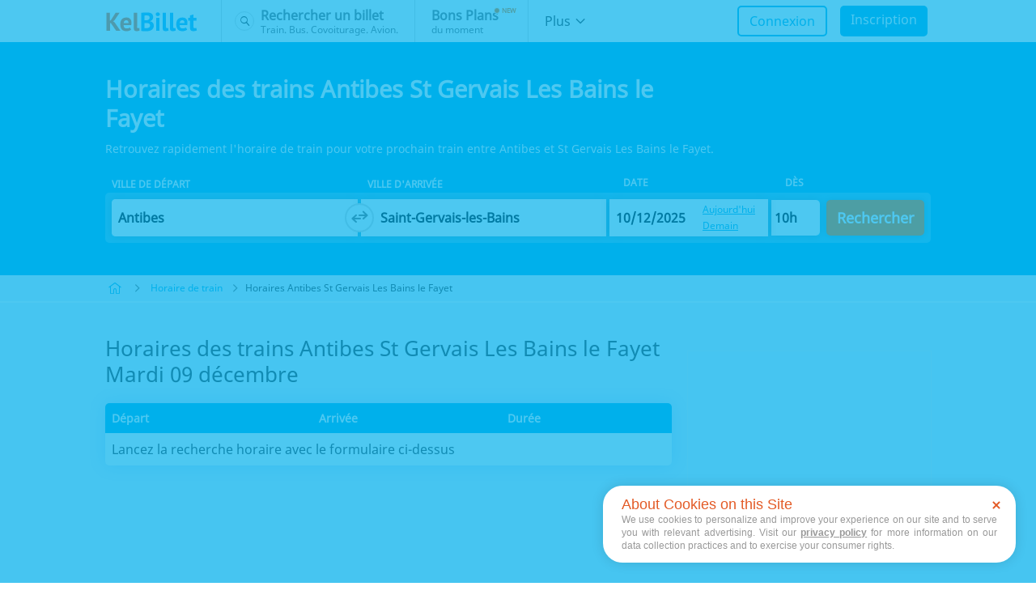

--- FILE ---
content_type: text/html; charset=UTF-8
request_url: https://www.kelbillet.com/train/horaire/antibes-st-gervais-les-bains-le-fayet-187-141.html
body_size: 7686
content:
<!doctype html><html lang="fr" style=""><head><meta charset="utf-8"><title>Horaires des Trains Antibes St Gervais Les Bains le Fayet</title><meta name="viewport" content="width=device-width, initial-scale=1"><meta name="csrf-token" content="lseo07HKWq2gu1iQL5VKlG6TgVQBfdjoWYv8Uisc"><meta name="description" content="Tous les horaires disponibles entre Antibes et St Gervais Les Bains le Fayet." ><meta name="robots" content="index, follow" ><meta name="msapplication-tooltip" content="KelBillet"><meta name="msapplication-window" content="width=1024;height=768"><meta name="msapplication-navbutton-color" content="#e74d13"><meta name="msapplication-starturl" content="./"><meta name="msapplication-task" content="name=Rechercher un billet pas cher;action-uri=./train/;icon-uri=./images/icones-ie9/recherche.ico"><meta name="msapplication-task" content="name=Consulter nos bons plans;action-uri=./bons-plans/;icon-uri=./images/icones-ie9/bonplan.ico"><meta name="msapplication-task" content="name=Accéder à votre espace perso;action-uri=./perso.php;icon-uri=./images/icones-ie9/perso.ico"><meta property="og:title" content="Avec KelBillet : payez moins, voyagez plus !" ><meta property="og:site_name" content="KelBillet.com" ><meta property="og:country-name" content="France" ><meta property="og:url" content="https://www.kelbillet.com/train/horaire/antibes-st-gervais-les-bains-le-fayet-187-141.html" ><meta property="og:image" content="https://www.kelbillet.com/kimages/kb-logo.svg" ><meta property="og:type" content="website" ><meta property="og:description" content="Trouvez en 1 clic le meilleur tarif parmi toutes les offres de train, bus, covoiturage, avion. Billets neufs et billets d'occasion." ><link rel="canonical" href="https://www.kelbillet.com/train/horaire/antibes-st-gervais-les-bains-le-fayet-187-141.html"/><link rel="shortcut icon" type="image/x-icon" href="https://www.kelbillet.com/kimages/favicon_kb.ico" /><link rel="apple-touch-icon" href="https://www.kelbillet.com/kimages/apple-touch-icon.png" /><link rel="apple-touch-icon" sizes="57x57" href="https://www.kelbillet.com/kimages/apple-touch-icon-57x57.png" /><link rel="apple-touch-icon" sizes="72x72" href="https://www.kelbillet.com/kimages/apple-touch-icon-72x72.png" /><link rel="apple-touch-icon" sizes="76x76" href="https://www.kelbillet.com/kimages/apple-touch-icon-76x76.png" /><link rel="apple-touch-icon" sizes="114x114" href="https://www.kelbillet.com/kimages/apple-touch-icon-114x114.png" /><link rel="apple-touch-icon" sizes="120x120" href="https://www.kelbillet.com/kimages/apple-touch-icon-120x120.png" /><link rel="apple-touch-icon" sizes="144x144" href="https://www.kelbillet.com/kimages/apple-touch-icon-144x144.png" /><link rel="apple-touch-icon" sizes="152x152" href="https://www.kelbillet.com/kimages/apple-touch-icon-152x152.png" /><link rel="apple-touch-icon" sizes="180x180" href="https://www.kelbillet.com/kimages/apple-touch-icon-180x180.png" /><link rel="preload" as="font" href="https://www.kelbillet.com/fonts/NotoSans-Regular.woff2" type="font/woff2" crossorigin="anonymous"><link rel="preload" as="font" href="https://www.kelbillet.com/fonts/kute-font.woff2" type="font/woff2" crossorigin="anonymous"><link href="/kcss/kb-app.css?id=49c2eb35b701bfa77f2a" rel="stylesheet" type="text/css" /><script type="text/javascript" src="https://cache.consentframework.com/js/pa/36928/c/ZFdc8/stub"></script><script type="text/javascript" src="https://choices.consentframework.com/js/pa/36928/c/ZFdc8/cmp" async></script><link rel="preconnect" href="//www.googletagmanager.com"><link rel="dns-prefetch" href="//www.googletagmanager.com"><link rel="preconnect" href="//www.googletagservices.com"><link rel="dns-prefetch" href="//www.googletagservices.com"><link rel="preconnect" href="//www.google.com"><link rel="dns-prefetch" href="//www.google.com"><link rel="preconnect" href="//www.google-analytics.com"><link rel="dns-prefetch" href="//www.google-analytics.com"><script> var KB = { "dist": "kute", "GTM_ID": "GTM-K3CCTSV", "GTM_EXTRA": "" }; (function(w,d,s,l,i){w[l]=w[l]||[];w[l].push({'gtm.start': new Date().getTime(),event:'gtm.js'});var f=d.getElementsByTagName(s)[0], j=d.createElement(s),dl=l!='dataLayer'?'&l='+l:'';j.async=true;j.src= 'https://www.googletagmanager.com/gtm.js?id='+i+dl+KB.GTM_EXTRA;f.parentNode.insertBefore(j,f); })(window,document,'script','dataLayer', KB.GTM_ID); </script></head><body ><noscript><iframe src="https://www.googletagmanager.com/ns.html?id=GTM-K3CCTSV" height="0" width="0" style="display:none;visibility:hidden"></iframe></noscript><div id="app"><nav class="navbar" role="navigation" aria-label="main navigation"><div class="container"><div class="navbar-brand"><a class="navbar-item navbar-logo" href="/" onclick="gaEventManager.push('PKI-USERS-ACTIONS', 'Click logo header');" ><img src="https://www.kelbillet.com/kimages/kb-logo.svg" alt="Comparateur pour les billets de train, bus, covoiturage, avion : KelBillet" width="115" height="25"></a><a role="button" class="navbar-burger burger" aria-label="menu" aria-expanded="false" data-target="navbar"><span aria-hidden="true"></span><span aria-hidden="true"></span><span aria-hidden="true"></span></a></div><div class="navbar-menu" id="navbar"><div class="navbar-start"><a href="/" class="navbar-item navbar-item--search is-flex"><span class="is-flex icon navbar__icon navbar__icon--search"><i class="ic-search"></i></span><span class="is-flex is-vertical"><span class="is-block"><b>Rechercher un billet</b></span><span class="is-block is-legend">Train. Bus. Covoiturage. Avion.</span></span></a><a href="/bons-plans/" class="navbar-item is-flex"><span class="is-flex icon is-hidden-desktop navbar__icon navbar__icon--deals"><i class="ic-deal"></i></span><span class="is-flex is-vertical"><span class="is-block has-new"><b>Bons Plans</b></span><span class="is-block is-legend">du moment</span></span></a><div class="navbar-item has-dropdown is-hoverable"><a class="navbar-link is-arrowless is-hidden-touch"><span>Plus</span><span class="icon"><i class="ic-chevron-down-light"></i></span></a><div class="navbar-dropdown"><a href="/train/revente-billet-de-train-prems.html" class="navbar-item"><span class="icon navbar__icon"><i class="ic-pen"></i></span><span>Déposer une annonce</span></a><a href="/train/horaire/" class="navbar-item"><span class="icon navbar__icon"><i class="ic-time"></i></span><span>Horaire des trains</span></a><a href="https://www.kelbillet.com/blog/" class="navbar-item"><span class="icon navbar__icon"><i class="ic-ticket-transport"></i></span><span>Blog &amp; actualités</span></a><a href="/train/" class="navbar-item"><span class="icon navbar__icon navbar__icon--train"><i class="ic-train"></i></span><span>Train</span></a><a href="/bus/" class="navbar-item"><span class="icon navbar__icon navbar__icon--coach"><i class="ic-bus"></i></span><span>Bus</span></a><a href="/covoiturage/" class="navbar-item"><span class="icon navbar__icon navbar__icon--carpooling"><i class="ic-car"></i></span><span>Covoiturage</span></a><a href="/avion/" class="navbar-item"><span class="icon navbar__icon navbar__icon--flight"><i class="ic-plane"></i></span><span>Avion</span></a></div></div></div><login></login></div></div></nav><main><section class="hero "><div class="hero-body"><div class="container"><h1 class="title is-1 has-favorite-journey"> Horaires des trains Antibes St Gervais Les Bains le Fayet </h1><p class="text"> Retrouvez rapidement l'horaire de train pour votre prochain train entre Antibes et St Gervais Les Bains le Fayet. </p><search-engine initial-departure-city-id="31968" initial-arrival-city-id="25454" initial-departure-date="" initial-return-date="" publisher="kb" is-train-schedule ></search-engine><div id="prerendered-search-engine"><div id="search-engine" class="search-engine"><div class="labels columns is-marginless is-hidden-mobile"><div class="column is-paddingless"><label>Ville de d&#xE9;part</label></div><div class="column is-paddingless"><label>Ville d&apos;arriv&#xE9;e</label></div><div class="col-date column is-paddingless"><div class="wrapper"><select><option value="one-way" selected="selected">Aller simple</option><option value="round-trip">Aller-Retour</option></select></div></div><div class="submit column is-narrow"></div></div><div class="fields columns is-marginless"><div class="fieldset col-cities is-horizontal-tablet column is-paddingless"><div class="modown autocomplete"><div class="base"><div class="name"><label>D&#xE9;part</label><input type="text"><button class="clear" style="display: none;"><span class="icon"><i class="ic-checkoffcircle"></i></span></button></div></div><div class="body"><div class="header"><div class="close"><span class="icon"><i class="ic-chevron-left-light"></i></span></div><div class="name"><input type="text"><button class="clear" style="display: none;"><span class="icon"><i class="ic-checkoffcircle"></i></span></button></div><div class="geoloc"><a>Position actuelle</a></div></div></div></div><div class="swap-cities"><button class="search_switch_city_gtm"><span class="icon"><i class="ic-change search_switch_city_gtm"></i></span></button></div><div class="modown autocomplete"><div class="base"><div class="name"><label>Arriv&#xE9;e</label><input type="text"><button class="clear" style="display: none;"><span class="icon"><i class="ic-checkoffcircle"></i></span></button></div></div><div class="body"><div class="header"><div class="close"><span class="icon"><i class="ic-chevron-left-light"></i></span></div><div class="name"><input type="text"><button class="clear" style="display: none;"><span class="icon"><i class="ic-checkoffcircle"></i></span></button></div><div class="geoloc"><a>Position actuelle</a></div></div></div></div></div><div class="fieldset col-date column is-paddingless"><div class="add-return-trip is-hidden"><p><a>Ajouter un retour</a></p></div><div class="modown datepicker"><div class="base"><div class="date"><label>Aller</label><input type="text" placeholder="(optionnel)" size="8"></div></div><div class="body"><div class="header"><div class="picker-title">Trajet Aller</div><div class="close"><span class="icon"><i class="ic-checkoff"></i></span></div></div></div></div></div><div class="submit column is-narrow"><button id="search-multimodal-button" class="button is-primary is-large">Rechercher</button></div></div></div></div></div></div></section><section class="section is-breadcrumb is-fullwidth is-paddingless "><div class="container"><nav class="breadcrumb is-small" aria-label="breadcrumbs"><ul><li><a href="https://www.kelbillet.com"><span class="icon"><i class="ic-home"></i></span></a></li><li><a href="https://www.kelbillet.com/train/horaire/">Horaire de train</a></li><li> Horaires Antibes St Gervais Les Bains le Fayet </li></ul></nav></div></section><section class="section has-background-blue-light"><div class="container"><div class="columns is-marginless is-paddingless is-multiline"><div class="column is-paddingless is-full-touch is-first-desktop schedule-layout_schedule"><h2 class="title is-2"> Horaires des trains Antibes St Gervais Les Bains le Fayet Mardi 09 décembre</h2><table class="schedules__table"><thead class="schedules__header"><tr><th class="schedules__label">Départ</th><th class="schedules__label">Arrivée</th><th class="schedules__label">Durée</th></tr></thead><tbody class="schedules__list"><tr class="schedules__row"><td colspan="3">Lancez la recherche horaire avec le formulaire ci-dessus</td></tr></tbody></table></div><div class="column is-ad is-paddingless is-hidden-touch is-narrow-desktop" style="margin-left: 20px;"><div class="promo is-300x250" style="width: 300px;height: 250px;"><div id="div-gpt-ad-1349719370049-0" class="is-hidden-touch"></div></div></div><div class="column is-ad is-paddingless is-hidden-desktop"><div class="promo is-300x250" style="max-width: 300px;max-height: 250px;"><div id="div-gpt-ad-1349719370049-1" class="is-hidden-desktop"></div></div></div></div></div></section><section class="section is-ad is-hidden-touch"><div class="container"><div class="columns is-marginless"><div class="column is-paddingless"><div class="promo is-728x90" style="width: 728px;max-height: 90px;"><div id="div-gpt-ad-1349717754201-0" class="is-hidden-touch"></div></div></div><div class="column is-paddingless is-narrow"><div class="mobile-apps has-background-light"><p><b>Toutes les offres de transport en poche&nbsp;? Téléchargez l'app KelBillet&nbsp;!</b></p><figure class="image"><a href="https://play.google.com/store/apps/details?id=com.kelbillet.kelbillet" rel="noopener" target="_blank"><img data-src="https://www.kelbillet.com/kimages/badges/fr_googleplay_badge_500.png" alt="Application Android KelBillet"></a></figure><figure class="image"><a href="https://itunes.apple.com/fr/app/kelbillet-billets-pas-cher/id1038089563" rel="noopener" target="_blank"><img data-src="https://www.kelbillet.com/kimages/badges/fr_appstore_badge_500.png" alt="Application iOS KelBillet"></a></figure></div></div></div></div></section><section class="section"><div class="container"><div class="columns is-marginless is-paddingless"><div class="column is-paddingless"><h2 class="title is-3 is-marginless"> Historique de recherche d&#039;horaire Antibes St Gervais Les Bains le Fayet : </h2><p class="text"> Voici les derniers horaires de train recherchés entre Antibes et St Gervais Les Bains le Fayet.<br>Pour rechercher un billet de train pas cher entre Antibes et St Gervais Les Bains le Fayet ou obtenir des informations sur le trajet, consultez notre page dédiée au trajet en <a href="https://www.kelbillet.com/train/trajet/antibes-st-gervais-les-bains-le-fayet.html">train Antibes St Gervais Les Bains le Fayet.</a></p><div class="bookings"><p class="text">Aucun historique récent n&#039;est disponible sur ce trajet, nous vous invitons à effectuer une recherche via notre formulaire pour afficher les horaires de trains</p></div><div class="is-ad is-hidden-touch"><div class="promo is-596x116" style="max-width: 596px;max-height: 116px;"><div id="pub7" class="is-hidden-touch"></div></div></div><h2 class="title is-3"> Infos trains de Antibes à St Gervais Les Bains le Fayet </h2><div class="is-spaced partners"><table class="is-vertical has-border-radius is-flex"><tr><th>Départs par jour</th><td>-</td></tr><tr><th>Départ du premier train</th><td>-</td></tr><tr><th>Départ du dernier train</th><td>-</td></tr><tr><th>Durée du trajet</th><td>-</td></tr></table></div><div class="is-spaced partners"><h3 class="is-title is-4">Combien de trains effectuent le trajet entre Antibes et St Gervais Les Bains le Fayet ?</h3><p class="text">Un certains nombre de trains effectuent le trajet Antibes St Gervais Les Bains le Fayet. Lancez une recherche sur le moteur KelBillet pour connaître vos horaires de départs !</p><h3 class="is-title is-4">A quel heure part le premier train ?</h3><p class="text">Pour connaître l&#039;heure du départ du premier train, vous pouvez lancer une recherche sur le moteur de recherche d&#039;Horaire KelBillet.</p><h3 class="is-title is-4">A quelle heure part le dernier train ?</h3><p class="text">Grâce au moteur de recherche KelBillet, faites vos recherches d&#039;horaires de train pour savoir à quelle heure part le dernier train entre Antibes et St Gervais Les Bains le Fayet.</p></div><div class="is-ad is-hidden-touch"><div id="narrow_ad_unit" class="is-hidden-touch"></div></div></div><div class="column is-paddingless is-ad is-narrow is-hidden-touch" style="width: 320px"><div style="position: relative;"><div style="margin-left: 20px; z-index: 1;" data-kb-sticky data-kb-sticky-stop="#stickyAdStop"><div class="promo is-300x600" style="width: 300px;max-height: 600px;"><div id="div-gpt-ad-1481617526347-0" class="is-hidden-touch"></div></div></div></div></div></div></div></section><section class="section has-background-light" id="stickyAdStop"><div class="container"><div class="columns is-marginless"><div class="column is-paddingless"><div class="inlinks"><h3 class="title is-3"> Voir aussi… </h3><ul class="list has-1-col"><li><a href="/train/horaire/st-gervais-les-bains-le-fayet-antibes-141-187.html"> Horaire train St Gervais Les Bains le Fayet Antibes </a></li><li><a href="/train/horaire/"> Horaires de train </a></li></ul></div></div><div class="column is-spaced-touch is-paddingless"><div class="inlinks"><h3 class="title is-3"> Autres trajets à proximité </h3><ul class="list has-1-col"></ul></div></div><div class="column is-ad is-narrow is-hidden-touch" style="width: 320px"></div></div></div></section><section class="section is-ad is-hidden-desktop"><div class="container"><div class="promo is-300x250" style="max-width: 300px;max-height: 250px;"><div id="div-gpt-ad-1349719675495-1" class="is-hidden-desktop"></div></div></div></section><section class="section is-hidden-touch"><div class="container is-ad"><div class="columns is-marginless"><div class="column is-paddingless"><div class="promo is-300x250" style="max-width: 300px;max-height: 250px;"><div id="div-gpt-ad-1561554916037-0" class="is-hidden-touch"></div></div></div><div class="column is-paddingless"><div class="promo is-300x250" style="max-width: 300px;max-height: 250px;"><div id="div-gpt-ad-1349719675495-0" class="is-hidden-touch"></div></div></div><div class="column is-paddingless"><div class="promo is-300x250" style="max-width: 300px;max-height: 250px;"><div id="div-gpt-ad-1561554991209-0" class="is-hidden-touch"></div></div></div></div></div></section><section class="section nopadding-top"><div class="container"><div class="disclaimer "><p> Les horaires Antibes St Gervais Les Bains le Fayet SNCF (horaires TGV, horaires TGV InOui, horaires TER, horaires OUIGO, ou horaires Intercités) sont fournis à titre indicatif et sont susceptibles d&#039;évoluer. KelBillet décline toute responsabilité dans l&#039;utilisation qui pourra être faite de ces informations et de leurs conséquences. </p></div></div></section><add-to-home /></main><footer class="footer"><div class="container"><div class="columns is-marginless" data-kb-accordion data-kb-accordion-items=".column" data-kb-accordion-triggers=".trigger"><div class="column is-logo"><figure class="image"><img src="https://www.kelbillet.com/kimages/kb-logo-white.svg" alt="KelBillet.com" width="120" height="50"></figure><div class="icons"><p class="is-train"><span class="icon"><i class="ic-train"></i></span></p><p class="is-bus"><span class="icon"><i class="ic-bus"></i></span></p><p class="is-carpooling"><span class="icon"><i class="ic-car"></i></span></p><p class="is-flight"><span class="icon"><i class="ic-plane"></i></span></p></div></div><div class="column"><div class="trigger"> INFOS TRAJETS </div><ul class="body"><li><a href="/train/">Train</a></li><li><a href="/train/pays/france.html">Train France</a></li><li><a href="/train/horaire/">Horaires SNCF</a></li><li><a href="/train/eurostar/eurostar.html">Eurostar</a></li><li><a href="/train/revente-billet-de-train-prems.html">Revendre un billet de train</a></li><li><a href="/bus/">Bus</a></li><li><a href="/covoiturage/">Covoiturage</a></li><li><a href="/avion/">Avion</a></li><li><a href="/itineraire/">Itinéraire</a></li></ul></div><div class="column"><div class="trigger"> SOCIÉTÉ </div><ul class="body"><li data-kb-click-href="/blog/nous-connaitre/">À propos</li><li data-kb-click-href="/site_contact.php">Contact</li><li data-kb-click-href="/blog/espace-presse/">Espace presse</li><li><a href="/site_mentions_legales.php">Mentions légales</a></li><li data-kb-click-href="/conditions_utilisation.php">CGU</li><li data-kb-click-href="javascript:Sddan.cmp.displayUI()">Gestion des cookies</li><li data-kb-click-href="/cookies/">Politique cookies</li><li><a href="/politique_utilisation_donnees_personnelles.pdf">Politique d&#039;utilisation des données personnelles</a></li><li><a href="javascript:Sddan.cmp.displayUI()">Modification du consentement</a></li></ul></div><div class="column"><div class="trigger"> COMMUNAUTÉ </div><ul class="body"><li data-kb-click-href="/sinscrire.php">Devenir membre</li><li data-kb-click-href="/perso.php">Mon espace perso</li><li data-kb-click-href="/blog">Blog KelBillet</li><li data-kb-click-href="/blog/site/questions-frequentes">Aide</li></ul></div><div class="column is-mobile-apps"><div class="trigger"> APPS MOBILES & LANGUES </div><div class="body"><figure class="image"><a href="https://play.google.com/store/apps/details?id=com.kelbillet.kelbillet" rel="noopener" target="_blank"><img data-src="https://www.kelbillet.com/kimages/badges/fr_googleplay_badge_500.png" alt="Application Android KelBillet" width="100" height="30"></a></figure><figure class="image"><a href="https://itunes.apple.com/fr/app/kelbillet-billets-pas-cher/id1038089563" rel="noopener" target="_blank"><img data-src="https://www.kelbillet.com/kimages/badges/fr_appstore_badge_500.png" alt="Application iOS KelBillet" width="100" height="30"></a></figure></div><ul class="body" style="display:block;"><li><a href="https://www.gopili.co.uk">English (UK)</a></li><li><a href="https://www.gopili.com/en-us/">English (US)</a></li><li><a href="https://www.gopili.es">Español (ES)</a></li><li><a href="https://www.gopili.com/es/">Español (LATAM)</a></li><li><a href="https://www.gopili.de">Deutsch</a></li><li><a href="https://www.gopili.it">Italiano</a></li><li><a href="https://www.gopili.com/pl/">Polski</a></li><li><a href="https://www.gopili.com/nl/">Nederlands</a></li><li><a href="https://www.gopili.com/ru/">Pусский</a></li></ul></div></div></div><hr><div class="container is-paddingless is-disclaimer"><p class="text is-small has-text-centered"> KelBillet ⓒ 2005-2025 - Tous droits réservés - KelBillet est un site indépendant de la SNCF. </p></div></footer></div><div class="ad-mobile-footer promo is-sticky is-hidden-desktop"><div class="promo is-320x50" style="width: 320px;height: 50px;margin: 0 auto;outline: none;"><div id="div-gpt-ad-1405091270409-0" class="is-hidden-desktop"></div></div></div><script> document.addEventListener('render-event', function (_) { (function(w, d) { window.addEventListener('LazyLoad::Initialized', function (e) { window.lazyLoad = e.detail.instance; }, false); var b = d.getElementsByTagName('body')[0]; var s = d.createElement("script"); var v = !("IntersectionObserver" in w) ? "8.17.0" : "10.19.0"; var r = v === "8.17.0" ? "sha256-nOzaJ0nesGPM2kyx9lX4zqa6+BQAcbU+x4BDFCFqcXA=" : "sha256-rfA/erh2Ivqne00S+X/4BGY3eVC4BQIaB6jBGATOrBQ="; s.async = true; s.src = "https://www.kelbillet.com/kjs/lazyload."+ v +".min.js"; s.integrity = r; w.lazyLoadOptions = { elements_selector: 'img[data-src]' }; b.appendChild(s); }(window, document)); });</script><script type="application/json" id="search_config"> { "dsn": "https://0b5205b5fb8344cda5f8b0f4ff212b10@sentry.kelbillet.com/4", "localization": { "locale": "fr" } }</script><script type="module" src="/kjs/kb-functions.b621a5b0.esm.js" integrity="sha256-6HaYBS3gYKZ9lmU7ghlGpZGg9rWA2lrKbYo8xK200a4="></script><script defer nomodule src="/kjs/kb-functions.js?id=4c32f5800e7ab683533e" integrity="sha256-QMIrQUOgbI79kRdheLmhZ/3qitZfMN/b4pYJUySOkQ8=" type="text/javascript"></script><script type="module" src="/kjs/app.e0418882.esm.js" integrity="sha256-YXnwO92e5zgvw9Vcjj+gQFbJKQyJWRkUs8hHVmQwHtc="></script><script defer nomodule src="/kjs/app.js?id=8ae3a12f2a7bc54b32f2" integrity="sha256-tibe3q6c0U8G0Xtp/2IAzzRs1GHxYZ8AnCf9iVU3ndc=" type="text/javascript"></script><script> document.addEventListener('gtag_enabled', function(){ googletag.cmd.push(function() { googletag.display('div-gpt-ad-1481617480589-0'); googletag.display('pub7'); googletag.display('div-gpt-ad-1349719370049-0'); googletag.display('div-gpt-ad-1349719370049-1'); googletag.display('div-gpt-ad-1349717754201-0'); googletag.display('div-gpt-ad-1481617526347-0'); googletag.display('div-gpt-ad-1349719675495-1'); googletag.display('div-gpt-ad-1561554916037-0'); googletag.display('div-gpt-ad-1349719675495-0'); googletag.display('div-gpt-ad-1561554991209-0'); googletag.display('div-gpt-ad-1405091270409-0'); }); });</script><script type="application/json" id="kbContextJson">{ "page_name": "train_timetables_journey", "user_country_code": "US", "iae": "1"}</script><script>window.linkTemplate = "|redirection*p!part_id=21%rubrique=train_timetables_journey%emplacement=result_schedules%complement=kute%depart_ville_id=31968%arrivee_ville_id=25454%method_redirect=GET";</script><script type="application/ld+json">{ "@context": "https://schema.org", "@type": "FAQPage", "mainEntity": [{ "@type": "Question", "name": "Combien de trains effectuent le trajet entre Antibes et St Gervais Les Bains le Fayet ?", "acceptedAnswer": { "@type": "Answer", "text": "Un certains nombre de trains effectuent le trajet Antibes St Gervais Les Bains le Fayet. Lancez une recherche sur le moteur KelBillet pour connaître vos horaires de départs !" } }, { "@type": "Question", "name": "A quel heure part le premier train ?", "acceptedAnswer": { "@type": "Answer", "text": "Pour connaître l&#039;heure du départ du premier train, vous pouvez lancer une recherche sur le moteur de recherche d&#039;Horaire KelBillet." } }, { "@type": "Question", "name": "A quelle heure part le dernier train ?", "acceptedAnswer": { "@type": "Answer", "text": "Grâce au moteur de recherche KelBillet, faites vos recherches d&#039;horaires de train pour savoir à quelle heure part le dernier train entre Antibes et St Gervais Les Bains le Fayet." } }]} </script><script type="text/javascript"> (function(g,o){g[o]=g[o]||function(){(g[o]['q']=g[o]['q']||[]).push( arguments)},g[o]['t']=1*new Date})(window,'_googCsa'); var pageOptions = { 'pubId': 'pub-9509765362974496', 'query': 'billet Antibes St Gervais Les Bains le Fayet', 'channel': '9598906895', 'hl': 'fr', 'siteLinks': false, 'rolloverLinkColor': '#FF5705', 'sellerRatings': false, 'detailedAttribution': false, 'linkTarget': '_blank' }; var adblock1 = { 'container': 'narrow_ad_unit', 'number': '3', 'lines': '1', 'fontSizeTitle': '16px', 'colorTitleLink': '#183862', 'colorDomainLink': '#FF5705', 'colorBackground': '#FAFAD2', 'colorBorder': '#FAFAD2' }; _googCsa('ads', pageOptions, adblock1); </script><script type="application/ld+json">{"@context":"http:\/\/schema.org","@type":"Organization","name":"KelBillet","description":"Trouvez au meilleur prix votre billet de train d'occasion ou neuf, de bus, d'avion ou votre place de covoiturage.","potentialAction":"Travel","url":"https:\/\/www.kelbillet.com\/train\/horaire\/antibes-st-gervais-les-bains-le-fayet-187-141.html","logo":"https:\/\/www.kelbillet.com\/images\/kb-logo.png","foundingDate":"2009-01-01","founders":"Yann Raoul","sameAs":["https:\/\/twitter.com\/kelbillet","https:\/\/www.facebook.com\/KelBillet\/","https:\/\/plus.google.com\/+kelbillet"]}</script><script type="application/ld+json"> { "@context": "http://schema.org", "@type": "BreadcrumbList", "itemListElement": [ { "@type": "ListItem", "position": 1, "item": { "@id": "https://www.kelbillet.com", "name": "Billets pas chers" } }, { "@type": "ListItem", "position": 2, "item": { "@id": "https://www.kelbillet.com/train/horaire/", "name": "Horaire de train" } }, { "@type": "ListItem", "position": 3, "item": { "@id": "https://www.kelbillet.com/train/horaire/antibes-st-gervais-les-bains-le-fayet-187-141.html", "name": "Horaires Antibes St Gervais Les Bains le Fayet" } } ] }</script><script defer> window.googletag = window.googletag || {}; googletag.cmd = googletag.cmd || []; document.addEventListener('dfp_loaded', function(){ googletag.cmd.push(function() { googletag.pubads().collapseEmptyDivs(false); googletag.defineSlot( '/1010322/timetables_native', [320, 100], 'div-gpt-ad-1545325742839-0' ) .addService(googletag.pubads()); googletag.defineSlot( '/1010322/timetables_mrect_right_C_K', [300, 250], 'div-gpt-ad-1349719370049-0' ).addService(googletag.pubads()) ; googletag.defineSlot( '/1010322/timetables_mrect_center_M_K', [300, 250], 'div-gpt-ad-1349719370049-1' ).addService(googletag.pubads()) ; googletag.defineSlot( '/1010322/timetables_megaban_top_C_K', [728, 90], 'div-gpt-ad-1349717754201-0' ).addService(googletag.pubads()) ; googletag.defineSlot( '/1010322/timetables_halfpage_right_C_K', [300, 600], 'div-gpt-ad-1481617526347-0' ).addService(googletag.pubads()) ; googletag.defineSlot( '/1010322/timetables_mrect_footer_left_C_K', [300, 250], 'div-gpt-ad-1561554916037-0' ).addService(googletag.pubads()) ; googletag.defineSlot( '/1010322/timetables_mrect_footercenter_C_K', [300, 250], 'div-gpt-ad-1349719675495-0' ).addService(googletag.pubads()) ; googletag.defineSlot( '/1010322/timetables_mrect_footer_right_C_K', [300, 250], 'div-gpt-ad-1561554991209-0' ).addService(googletag.pubads()) ; googletag.defineSlot( '/1010322/timetables_mrect_bottom_M_K', [300, 250], 'div-gpt-ad-1349719675495-1' ).addService(googletag.pubads()) .setCollapseEmptyDiv(true) ; googletag.defineSlot( '/1010322/timetables_banner_footer_M_K', [320, 50], 'div-gpt-ad-1405091270409-0' ).addService(googletag.pubads()) ; googletag.pubads().setTargeting('Type', 'Kute'); googletag.pubads().setTargeting('PAGE_UID', 'b5d8a3dfe5605d4ce384b0d5581f5b94'); googletag.pubads().setTargeting('PAGE', 'TRAIN_TIMETABLES_JOURNEY'); googletag.pubads().setTargeting('SEGMENT09', '1'); googletag.pubads().setTargeting('IP', '::ffff:18.188.22.45'); googletag.pubads().setTargeting('SCR_W_TYPE', (document.documentElement.clientWidth && document.documentElement.clientWidth <= 1280) ? '1' : '2'); googletag.pubads().enableSingleRequest(); googletag.pubads().enableLazyLoad(); googletag.enableServices(); }); document.dispatchEvent(new Event('gtag_enabled')); });</script></body></html>

--- FILE ---
content_type: text/html; charset=UTF-8
request_url: https://syndicatedsearch.goog/afs/ads?sjk=v1M5fQiCSuyT3Fj22y1Wxg%3D%3D&channel=9598906895&iab_gdprApplies=false&client=pub-9509765362974496&q=billet%20Antibes%20St%20Gervais%20Les%20Bains%20le%20Fayet&r=m&hl=fr&cpp=5&type=0&oe=UTF-8&ie=UTF-8&fexp=21404%2C17300002%2C17301431%2C17301432%2C17301436%2C17301548%2C17301266%2C72717108&format=n3&ad=n3&nocache=1041765259255479&num=0&output=uds_ads_only&v=3&bsl=8&pac=2&u_his=2&u_tz=0&dt=1765259255480&u_w=1280&u_h=720&biw=1280&bih=720&psw=1280&psh=2482&frm=0&uio=-&cont=narrow_ad_unit&drt=0&jsid=csa&jsv=839322201&rurl=https%3A%2F%2Fwww.kelbillet.com%2Ftrain%2Fhoraire%2Fantibes-st-gervais-les-bains-le-fayet-187-141.html%23home
body_size: 14450
content:
<!doctype html><html lang="fr-US"> <head> <style id="ssr-boilerplate">body{-webkit-text-size-adjust:100%; font-family:arial,sans-serif; margin:0;}.div{-webkit-box-flex:0 0; -webkit-flex-shrink:0; flex-shrink:0;max-width:100%;}.span:last-child, .div:last-child{-webkit-box-flex:1 0; -webkit-flex-shrink:1; flex-shrink:1;}.a{text-decoration:none; text-transform:none; color:inherit; display:inline-block;}.span{-webkit-box-flex:0 0; -webkit-flex-shrink:0; flex-shrink:0;display:inline-block; overflow:hidden; text-transform:none;}.img{border:none; max-width:100%; max-height:100%;}.i_{display:-ms-flexbox; display:-webkit-box; display:-webkit-flex; display:flex;-ms-flex-align:start; -webkit-box-align:start; -webkit-align-items:flex-start; align-items:flex-start;box-sizing:border-box; overflow:hidden;}.v_{-webkit-box-flex:1 0; -webkit-flex-shrink:1; flex-shrink:1;}.j_>span:last-child, .j_>div:last-child, .w_, .w_:last-child{-webkit-box-flex:0 0; -webkit-flex-shrink:0; flex-shrink:0;}.l_{-ms-overflow-style:none; scrollbar-width:none;}.l_::-webkit-scrollbar{display:none;}.s_{position:relative; display:inline-block;}.u_{position:absolute; top:0; left:0; height:100%; background-repeat:no-repeat; background-size:auto 100%;}.t_{display:block;}.r_{display:-ms-flexbox; display:-webkit-box; display:-webkit-flex; display:flex;-ms-flex-align:center; -webkit-box-align:center; -webkit-align-items:center; align-items:center;-ms-flex-pack:center; -webkit-box-pack:center; -webkit-justify-content:center; justify-content:center;}.q_{box-sizing:border-box; max-width:100%; max-height:100%; overflow:hidden;display:-ms-flexbox; display:-webkit-box; display:-webkit-flex; display:flex;-ms-flex-align:center; -webkit-box-align:center; -webkit-align-items:center; align-items:center;-ms-flex-pack:center; -webkit-box-pack:center; -webkit-justify-content:center; justify-content:center;}.n_{text-overflow:ellipsis; white-space:nowrap;}.p_{-ms-flex-negative:1; max-width: 100%;}.m_{overflow:hidden;}.o_{white-space:nowrap;}.x_{cursor:pointer;}.y_{display:none; position:absolute; z-index:1;}.k_>div:not(.y_) {display:-webkit-inline-box; display:-moz-inline-box; display:-ms-inline-flexbox; display:-webkit-inline-flex; display:inline-flex; vertical-align:middle;}.k_.topAlign>div{vertical-align:top;}.k_.centerAlign>div{vertical-align:middle;}.k_.bottomAlign>div{vertical-align:bottom;}.k_>span, .k_>a, .k_>img, .k_{display:inline; vertical-align:middle;}.si101:nth-of-type(5n+1) > .si141{border-left: #1f8a70 7px solid;}.rssAttrContainer ~ .si101:nth-of-type(5n+2) > .si141{border-left: #1f8a70 7px solid;}.si101:nth-of-type(5n+3) > .si141{border-left: #bedb39 7px solid;}.rssAttrContainer ~ .si101:nth-of-type(5n+4) > .si141{border-left: #bedb39 7px solid;}.si101:nth-of-type(5n+5) > .si141{border-left: #ffe11a 7px solid;}.rssAttrContainer ~ .si101:nth-of-type(5n+6) > .si141{border-left: #ffe11a 7px solid;}.si101:nth-of-type(5n+2) > .si141{border-left: #fd7400 7px solid;}.rssAttrContainer ~ .si101:nth-of-type(5n+3) > .si141{border-left: #fd7400 7px solid;}.si101:nth-of-type(5n+4) > .si141{border-left: #004358 7px solid;}.rssAttrContainer ~ .si101:nth-of-type(5n+5) > .si141{border-left: #004358 7px solid;}.z_{cursor:pointer;}.si130{display:inline; text-transform:inherit;}.flexAlignStart{-ms-flex-align:start; -webkit-box-align:start; -webkit-align-items:flex-start; align-items:flex-start;}.flexAlignBottom{-ms-flex-align:end; -webkit-box-align:end; -webkit-align-items:flex-end; align-items:flex-end;}.flexAlignCenter{-ms-flex-align:center; -webkit-box-align:center; -webkit-align-items:center; align-items:center;}.flexAlignStretch{-ms-flex-align:stretch; -webkit-box-align:stretch; -webkit-align-items:stretch; align-items:stretch;}.flexJustifyStart{-ms-flex-pack:start; -webkit-box-pack:start; -webkit-justify-content:flex-start; justify-content:flex-start;}.flexJustifyCenter{-ms-flex-pack:center; -webkit-box-pack:center; -webkit-justify-content:center; justify-content:center;}.flexJustifyEnd{-ms-flex-pack:end; -webkit-box-pack:end; -webkit-justify-content:flex-end; justify-content:flex-end;}</style>  <style>.si101{background-color:#fafad2;font-family:Arial,arial,sans-serif;font-size:14px;line-height:20px;padding-bottom:10px;padding-left:4px;padding-right:4px;padding-top:10px;color:#4d5156;}.si108{margin-top:1px;width:140px;}.si116{height:16px;margin-right:4px;width:16px;}.si31{font-size:12px;color:#3f95c9;width:100%; -ms-flex-negative:1;-webkit-box-flex:1 0; -webkit-flex-shrink:1; flex-shrink:1;}.si31:hover{color:#ff5705;text-decoration:underline;}.si46{height:100%;}.si40{width:100%; -ms-flex-negative:1;-webkit-box-flex:1 0; -webkit-flex-shrink:1; flex-shrink:1;}.si32{width:100%; -ms-flex-negative:1;-webkit-box-flex:1 0; -webkit-flex-shrink:1; flex-shrink:1;}.si27{font-size:20px;line-height:26px;color:#e34b01;}.si27:hover{color:#ff5705;text-decoration:underline;}.si38{height:100%;width:100%; -ms-flex-negative:1;-webkit-box-flex:1 0; -webkit-flex-shrink:1; flex-shrink:1;}.si36{max-width:620px;}.si29{font-size:14px;line-height:20px;max-width:600px;}.si34{margin-left:20px;margin-top:3px;}.si39{height:100%;}.si1{margin-left:2px;color:#70757a;}.si2{padding-left:0px;padding-right:3px;}.si11{color:#70757a;}.si14{margin-left:0px;margin-top:1px;}.si15{font-size:13px;color:#e34b01;}.si15:hover{color:#ff5705;text-decoration:underline;}.si18{color:#e34b01;}.si18:hover{color:#ff5705;text-decoration:underline;}.si19{color:#70757a;}.si20{font-size:12px;margin-left:2px;color:#70757a;}.si21{border-radius:4px;border:1px solid #DADCE0;font-size:13px;height:100%;line-height:17px;max-height:55px;max-width:117px;margin-top:3px;padding-bottom:4px;padding-left:5px;padding-right:5px;padding-top:5px;color:#e34b01;width:100%; -ms-flex-negative:1;-webkit-box-flex:1 0; -webkit-flex-shrink:1; flex-shrink:1;}.si21:hover{color:#ff5705;text-decoration:underline;}.si22{padding-bottom:3px;padding-left:3px;padding-right:3px;padding-top:3px;}.si23{height:15px;width:15px;}.si68{padding-left:1px;}.si69{border-radius:4px;max-width:100px;margin-left:8px;}.si70{padding-bottom:14px;padding-left:20px;padding-right:20px;padding-top:0px;}.si71{font-size:16px;line-height:26px;color:#e34b01;}.si71:hover{color:#ff5705;text-decoration:underline;}.si128{background-color:#ebebeb;height:1px;width:100%; -ms-flex-negative:1;-webkit-box-flex:1 0; -webkit-flex-shrink:1; flex-shrink:1;}div>div.si128:last-child{display:none;}.si130{text-decoration:underline;}.si149{height:18px;padding-left:0px;width:30px;}.si3{font-size:13px;}.si9{font-size:13px;color:#e34b01;}.si17{font-size:13px;}.si24{color:#3f95c9;}.si25{font-weight:700;font-size:12px;line-height:12px;color:#3f95c9;}.si72{font-size:13px;}.y_{font-weight:400;background-color:#ffffff;border:1px solid #dddddd;font-family:sans-serif,arial,sans-serif;font-size:12px;line-height:12px;padding-bottom:5px;padding-left:5px;padding-right:5px;padding-top:5px;color:#666666;}.srLink{}.srLink:hover{text-decoration:underline;}.adBadgeBullet{font-weight:700;padding-left:6px;padding-right:6px;}.si16{padding-left:3px;padding-right:3px;}.sitelinksLeftColumn{padding-right:20px;}.sitelinksRightColumn{padding-left:20px;}.exp-sitelinks-container{padding-top:4px;}.priceExtensionChipsExpandoPriceHyphen{margin-left:5px;}.priceExtensionChipsPrice{margin-left:5px;margin-right:5px;}.promotionExtensionOccasion{font-weight:700;}.promotionExtensionLink{}.promotionExtensionLink:hover{text-decoration:underline;}.si7{padding-bottom:3px;padding-left:6px;padding-right:4px;}.ctdRatingSpacer{width:3px;}</style> <meta content="NOINDEX, NOFOLLOW" name="ROBOTS"> <meta content="telephone=no" name="format-detection"> <meta content="origin" name="referrer"> <title>Ads by Google</title>   </head> <body>  <div id="adBlock">   <div id="ssrad-master" data-csa-needs-processing="1" data-num-ads="3" class="parent_container"><div class="i_ div si135" style="-ms-flex-direction:column; -webkit-box-orient:vertical; -webkit-flex-direction:column; flex-direction:column;-ms-flex-pack:start; -webkit-box-pack:start; -webkit-justify-content:flex-start; justify-content:flex-start;-ms-flex-align:stretch; -webkit-box-align:stretch; -webkit-align-items:stretch; align-items:stretch;" data-ad-container="1"><div id="e1" class="i_ div clicktrackedAd_js si101" style="-ms-flex-direction:row; -webkit-box-orient:horizontal; -webkit-flex-direction:row; flex-direction:row;"><div class="i_ div si108" style="-ms-flex-direction:column; -webkit-box-orient:vertical; -webkit-flex-direction:column; flex-direction:column;-ms-flex-pack:start; -webkit-box-pack:start; -webkit-justify-content:flex-start; justify-content:flex-start;-ms-flex-align:start; -webkit-box-align:start; -webkit-align-items:flex-start; align-items:flex-start;"><div class="i_ div si33" style="-ms-flex-direction:row; -webkit-box-orient:horizontal; -webkit-flex-direction:row; flex-direction:row;-ms-flex-pack:start; -webkit-box-pack:start; -webkit-justify-content:flex-start; justify-content:flex-start;-ms-flex-align:center; -webkit-box-align:center; -webkit-align-items:center; align-items:center;"><a href="https://syndicatedsearch.goog/aclk?sa=L&amp;ai=DChsSEwjphImX56-RAxVyRv8BHUbiFW8YACICCAEQAhoCbWQ&amp;co=1&amp;ase=2&amp;gclid=EAIaIQobChMI6YSJl-evkQMVckb_AR1G4hVvEAAYASAAEgIdbPD_BwE&amp;cid=[base64]&amp;cce=2&amp;category=acrcp_v1_37&amp;sig=AOD64_0wN3moi0NdW10rnsi0118QO01Q6Q&amp;q&amp;nis=4&amp;adurl=https://www.raileurope.com/en/destinations/trains-france?cmpid%3D%26ef_id%3D%7Bgclid%7D:G:s%26s_kwcid%3DAL!9357!3!754088544692!b!!s!!train%2520to%2520france%26gclsrc%3Daw.ds%26gad_source%3D5%26gad_campaignid%3D22585250130" data-nb="11" attributionsrc="" data-set-target="1" target="_top" class="a q_ si116 w_"><img src="https://tpc.googlesyndication.com/simgad/10820688839584220490?sqp=-oaymwEKCCgQKCABUAFYAQ&amp;rs=AOga4qlfas6II38gdHkN8E4pvwy8FR2Hpg" alt="" loading="lazy" class="img"></a><a class="m_ n_ si31 a" data-lines="1" data-truncate="0" href="https://syndicatedsearch.goog/aclk?sa=L&amp;ai=DChsSEwjphImX56-RAxVyRv8BHUbiFW8YACICCAEQAhoCbWQ&amp;co=1&amp;ase=2&amp;gclid=EAIaIQobChMI6YSJl-evkQMVckb_AR1G4hVvEAAYASAAEgIdbPD_BwE&amp;cid=[base64]&amp;cce=2&amp;category=acrcp_v1_37&amp;sig=AOD64_0wN3moi0NdW10rnsi0118QO01Q6Q&amp;q&amp;nis=4&amp;adurl=https://www.raileurope.com/en/destinations/trains-france?cmpid%3D%26ef_id%3D%7Bgclid%7D:G:s%26s_kwcid%3DAL!9357!3!754088544692!b!!s!!train%2520to%2520france%26gclsrc%3Daw.ds%26gad_source%3D5%26gad_campaignid%3D22585250130" data-nb="1" attributionsrc="" data-set-target="1" target="_top">raileurope.com</a><div class="i_ div w_" style="-ms-flex-direction:row; -webkit-box-orient:horizontal; -webkit-flex-direction:row; flex-direction:row;-ms-flex-pack:center; -webkit-box-pack:center; -webkit-justify-content:center; justify-content:center;-ms-flex-align:center; -webkit-box-align:center; -webkit-align-items:center; align-items:center;"><a href="https://adssettings.google.com/whythisad?source=afs_3p&amp;reasons=[base64]&amp;hl=fr&amp;opi=122715837" data-notrack="true" data-set-target="1" target="_top" class="a q_ si149"><img src="https://www.google.com/images/afs/snowman.png" alt="" loading="lazy" class="img" data-pingback-type="wtac"></a></div></div><div class="i_ div" style="-ms-flex-direction:row; -webkit-box-orient:horizontal; -webkit-flex-direction:row; flex-direction:row;"><div class="i_ div" style="-ms-flex-direction:row; -webkit-box-orient:horizontal; -webkit-flex-direction:row; flex-direction:row;"><a href="https://syndicatedsearch.goog/aclk?sa=L&amp;ai=DChsSEwjphImX56-RAxVyRv8BHUbiFW8YACICCAEQAhoCbWQ&amp;co=1&amp;ase=2&amp;gclid=EAIaIQobChMI6YSJl-evkQMVckb_AR1G4hVvEAAYASAAEgIdbPD_BwE&amp;cid=[base64]&amp;cce=2&amp;category=acrcp_v1_37&amp;sig=AOD64_0wN3moi0NdW10rnsi0118QO01Q6Q&amp;q&amp;nis=4&amp;adurl=https://www.raileurope.com/en/destinations/trains-france?cmpid%3D%26ef_id%3D%7Bgclid%7D:G:s%26s_kwcid%3DAL!9357!3!754088544692!b!!s!!train%2520to%2520france%26gclsrc%3Daw.ds%26gad_source%3D5%26gad_campaignid%3D22585250130" data-nb="8" attributionsrc="" data-set-target="1" target="_top" class="i_ a si21" style="-ms-flex-direction:row; -webkit-box-orient:horizontal; -webkit-flex-direction:row; flex-direction:row;-ms-flex-pack:center; -webkit-box-pack:center; -webkit-justify-content:center; justify-content:center;-ms-flex-align:center; -webkit-box-align:center; -webkit-align-items:center; align-items:center;"><span class="p_ si22 span">➤ Visit Website</span></a></div></div></div><div class="i_ div si46" style="-ms-flex-direction:column; -webkit-box-orient:vertical; -webkit-flex-direction:column; flex-direction:column;"><div class="i_ div si40" style="-ms-flex-direction:row; -webkit-box-orient:horizontal; -webkit-flex-direction:row; flex-direction:row;-ms-flex-pack:start; -webkit-box-pack:start; -webkit-justify-content:flex-start; justify-content:flex-start;-ms-flex-align:stretch; -webkit-box-align:stretch; -webkit-align-items:stretch; align-items:stretch;"><div class="i_ div si32" style="-ms-flex-direction:column; -webkit-box-orient:vertical; -webkit-flex-direction:column; flex-direction:column;-ms-flex-pack:start; -webkit-box-pack:start; -webkit-justify-content:flex-start; justify-content:flex-start;-ms-flex-align:stretch; -webkit-box-align:stretch; -webkit-align-items:stretch; align-items:stretch;"><div class="i_ div si43" style="-ms-flex-direction:column; -webkit-box-orient:vertical; -webkit-flex-direction:column; flex-direction:column;"><a class="p_ si27 a" href="https://syndicatedsearch.goog/aclk?sa=L&amp;ai=DChsSEwjphImX56-RAxVyRv8BHUbiFW8YACICCAEQAhoCbWQ&amp;co=1&amp;ase=2&amp;gclid=EAIaIQobChMI6YSJl-evkQMVckb_AR1G4hVvEAAYASAAEgIdbPD_BwE&amp;cid=[base64]&amp;cce=2&amp;category=acrcp_v1_37&amp;sig=AOD64_0wN3moi0NdW10rnsi0118QO01Q6Q&amp;q&amp;nis=4&amp;adurl=https://www.raileurope.com/en/destinations/trains-france?cmpid%3D%26ef_id%3D%7Bgclid%7D:G:s%26s_kwcid%3DAL!9357!3!754088544692!b!!s!!train%2520to%2520france%26gclsrc%3Daw.ds%26gad_source%3D5%26gad_campaignid%3D22585250130" data-nb="0" attributionsrc="" data-set-target="1" target="_top">Explore France by train</a></div><div class="i_ div si44" style="-ms-flex-direction:row; -webkit-box-orient:horizontal; -webkit-flex-direction:row; flex-direction:row;"><div class="i_ div si38 v_" style="-ms-flex-direction:column; -webkit-box-orient:vertical; -webkit-flex-direction:column; flex-direction:column;"><div class="i_ div si36 k_ " style="-ms-flex-direction:row; -webkit-box-orient:horizontal; -webkit-flex-direction:row; flex-direction:row;"><div class="i_ div si25 w_" style="-ms-flex-direction:row; -webkit-box-orient:horizontal; -webkit-flex-direction:row; flex-direction:row;"><span class="p_  span">Sponsored</span><span class="p_ adBadgeBullet span">·</span></div><span class="p_ si29 span">Get there by train - See why 5 million yearly travellers trust Rail Europe 
for a seamless booking experience.</span></div><div class="i_ div si45" style="-ms-flex-direction:row; -webkit-box-orient:horizontal; -webkit-flex-direction:row; flex-direction:row;-ms-flex-pack:start; -webkit-box-pack:start; -webkit-justify-content:flex-start; justify-content:flex-start;-ms-flex-align:end; -webkit-box-align:end; -webkit-align-items:flex-end; align-items:flex-end;"><div class="i_ div si34" style="-ms-flex-direction:row; -webkit-box-orient:horizontal; -webkit-flex-direction:row; flex-direction:row;"><div class="i_ div si14" style="-ms-flex-direction:row; -webkit-box-orient:horizontal; -webkit-flex-direction:row; flex-direction:row;"><div class="i_ div sitelinksTextContainer" style="-ms-flex-direction:row; -webkit-box-orient:horizontal; -webkit-flex-direction:row; flex-direction:row;-ms-flex-pack:start; -webkit-box-pack:start; -webkit-justify-content:flex-start; justify-content:flex-start;-ms-flex-align:start; -webkit-box-align:start; -webkit-align-items:flex-start; align-items:flex-start;"><div class="i_ div sitelinksLeftColumn" style="-ms-flex-direction:column; -webkit-box-orient:vertical; -webkit-flex-direction:column; flex-direction:column;-ms-flex-pack:start; -webkit-box-pack:start; -webkit-justify-content:flex-start; justify-content:flex-start;-ms-flex-align:stretch; -webkit-box-align:stretch; -webkit-align-items:stretch; align-items:stretch;"><a class="m_ n_ si15 a" data-lines="1" data-truncate="0" href="https://syndicatedsearch.goog/aclk?sa=L&amp;ai=DChsSEwjphImX56-RAxVyRv8BHUbiFW8YACICCAEQBxoCbWQ&amp;co=1&amp;ase=2&amp;gclid=EAIaIQobChMI6YSJl-evkQMVckb_AR1G4hVvEAAYASABEgKdY_D_BwE&amp;cid=[base64]&amp;cce=2&amp;category=acrcp_v1_37&amp;sig=AOD64_1Lg4SPMUJn7Zj25qQvphD7DqDsdA&amp;nis=4&amp;adurl=https://www.raileurope.com/discover/train-ticket-special-offers?cmpid%3D%26ef_id%3D%7Bgclid%7D:G:s%26s_kwcid%3DAL!9357!3!754088544692!b!!s!!train%2520to%2520france%26gclsrc%3Daw.ds%26gad_source%3D5%26gad_campaignid%3D22585250130" data-nb="6" attributionsrc="" data-set-target="1" target="_top">Deals &amp; Promotion</a><a class="m_ n_ si15 a" data-lines="1" data-truncate="0" href="https://syndicatedsearch.goog/aclk?sa=L&amp;ai=DChsSEwjphImX56-RAxVyRv8BHUbiFW8YACICCAEQDxoCbWQ&amp;co=1&amp;ase=2&amp;gclid=EAIaIQobChMI6YSJl-evkQMVckb_AR1G4hVvEAAYASADEgL6zvD_BwE&amp;cid=[base64]&amp;cce=2&amp;category=acrcp_v1_37&amp;sig=AOD64_2aKyjhdSPse16mSvlNmfHwdw3N6Q&amp;nis=4&amp;adurl=https://www.raileurope.com/en/trains/france-spain-high-speed?cmpid%3D%26ef_id%3D%7Bgclid%7D:G:s%26s_kwcid%3DAL!9357!3!754088544692!b!!s!!train%2520to%2520france%26gclsrc%3Daw.ds%26gad_source%3D5%26gad_campaignid%3D22585250130" data-nb="6" attributionsrc="" data-set-target="1" target="_top">Travel in France &amp; Spain</a></div><div class="i_ div sitelinksRightColumn" style="-ms-flex-direction:column; -webkit-box-orient:vertical; -webkit-flex-direction:column; flex-direction:column;-ms-flex-pack:start; -webkit-box-pack:start; -webkit-justify-content:flex-start; justify-content:flex-start;-ms-flex-align:stretch; -webkit-box-align:stretch; -webkit-align-items:stretch; align-items:stretch;"><a class="m_ n_ si15 a" data-lines="1" data-truncate="0" href="https://syndicatedsearch.goog/aclk?sa=L&amp;ai=DChsSEwjphImX56-RAxVyRv8BHUbiFW8YACICCAEQDBoCbWQ&amp;co=1&amp;ase=2&amp;gclid=EAIaIQobChMI6YSJl-evkQMVckb_AR1G4hVvEAAYASACEgK68vD_BwE&amp;cid=[base64]&amp;cce=2&amp;category=acrcp_v1_37&amp;sig=AOD64_3eze5EJ5cQ4U3Hb3X4m6Lm3zcHZA&amp;nis=4&amp;adurl=https://www.raileurope.com/en/blog?cmpid%3D%26ef_id%3D%7Bgclid%7D:G:s%26s_kwcid%3DAL!9357!3!754088544692!b!!s!!train%2520to%2520france%26gclsrc%3Daw.ds%26gad_source%3D5%26gad_campaignid%3D22585250130" data-nb="6" attributionsrc="" data-set-target="1" target="_top">Train Travel Blogs</a><a class="m_ n_ si15 a" data-lines="1" data-truncate="0" href="https://syndicatedsearch.goog/aclk?sa=L&amp;ai=DChsSEwjphImX56-RAxVyRv8BHUbiFW8YACICCAEQERoCbWQ&amp;co=1&amp;ase=2&amp;gclid=EAIaIQobChMI6YSJl-evkQMVckb_AR1G4hVvEAAYASAEEgIim_D_BwE&amp;cid=[base64]&amp;cce=2&amp;category=acrcp_v1_37&amp;sig=AOD64_3Q6nb8HgMJvFQxJNz0F59rh9pfBA&amp;nis=4&amp;adurl=https://www.raileurope.com/en/discover?cmpid%3D%26ef_id%3D%7Bgclid%7D:G:s%26s_kwcid%3DAL!9357!3!754088544692!b!!s!!train%2520to%2520france%26gclsrc%3Daw.ds%26gad_source%3D5%26gad_campaignid%3D22585250130" data-nb="6" attributionsrc="" data-set-target="1" target="_top">Travel Tips &amp; Inspiration</a></div></div></div></div></div></div></div></div></div></div></div><div class="i_ div si128" style="-ms-flex-direction:row; -webkit-box-orient:horizontal; -webkit-flex-direction:row; flex-direction:row;"></div><div id="e2" class="i_ div clicktrackedAd_js si101" style="-ms-flex-direction:row; -webkit-box-orient:horizontal; -webkit-flex-direction:row; flex-direction:row;"><div class="i_ div si108" style="-ms-flex-direction:column; -webkit-box-orient:vertical; -webkit-flex-direction:column; flex-direction:column;-ms-flex-pack:start; -webkit-box-pack:start; -webkit-justify-content:flex-start; justify-content:flex-start;-ms-flex-align:start; -webkit-box-align:start; -webkit-align-items:flex-start; align-items:flex-start;"><div class="i_ div si33" style="-ms-flex-direction:row; -webkit-box-orient:horizontal; -webkit-flex-direction:row; flex-direction:row;-ms-flex-pack:start; -webkit-box-pack:start; -webkit-justify-content:flex-start; justify-content:flex-start;-ms-flex-align:center; -webkit-box-align:center; -webkit-align-items:center; align-items:center;"><a href="https://syndicatedsearch.goog/aclk?sa=L&amp;pf=1&amp;ai=DChsSEwjphImX56-RAxVyRv8BHUbiFW8YACICCAEQABoCbWQ&amp;co=1&amp;ase=2&amp;gclid=EAIaIQobChMI6YSJl-evkQMVckb_AR1G4hVvEAAYAiAAEgIrUfD_BwE&amp;cid=[base64]&amp;cce=2&amp;category=acrcp_v1_32&amp;sig=AOD64_0g8INLS_z05sk594bOU5yrn1DOAQ&amp;q&amp;nis=4&amp;adurl=https://rail.ninja/fr/route/antibes-to-nice?utm_source%3Dgoogle%26utm_medium%3Dcpc%26utm_campaign%3DDSA_Reg_FR_Lan_FR_Ta_World%26utm_content%3D765728736424%26utm_term%3D%26gad_source%3D5%26gad_campaignid%3D22823056785%26gclid%3DEAIaIQobChMI6YSJl-evkQMVckb_AR1G4hVvEAAYAiAAEgIrUfD_BwE" data-nb="11" attributionsrc="" data-set-target="1" target="_top" class="a q_ si116 w_"><img src="https://tpc.googlesyndication.com/simgad/1131365311275122289?sqp=-oaymwEKCCgQKCABUAFYAQ&amp;rs=AOga4qmezsCbep9vDYf9SKoWslEKRyQDHg" alt="" loading="lazy" class="img"></a><a class="m_ n_ si31 a" data-lines="1" data-truncate="0" href="https://syndicatedsearch.goog/aclk?sa=L&amp;pf=1&amp;ai=DChsSEwjphImX56-RAxVyRv8BHUbiFW8YACICCAEQABoCbWQ&amp;co=1&amp;ase=2&amp;gclid=EAIaIQobChMI6YSJl-evkQMVckb_AR1G4hVvEAAYAiAAEgIrUfD_BwE&amp;cid=[base64]&amp;cce=2&amp;category=acrcp_v1_32&amp;sig=AOD64_0g8INLS_z05sk594bOU5yrn1DOAQ&amp;q&amp;nis=4&amp;adurl=https://rail.ninja/fr/route/antibes-to-nice?utm_source%3Dgoogle%26utm_medium%3Dcpc%26utm_campaign%3DDSA_Reg_FR_Lan_FR_Ta_World%26utm_content%3D765728736424%26utm_term%3D%26gad_source%3D5%26gad_campaignid%3D22823056785%26gclid%3DEAIaIQobChMI6YSJl-evkQMVckb_AR1G4hVvEAAYAiAAEgIrUfD_BwE" data-nb="1" attributionsrc="" data-set-target="1" target="_top">rail.ninja</a><div class="i_ div w_" style="-ms-flex-direction:row; -webkit-box-orient:horizontal; -webkit-flex-direction:row; flex-direction:row;-ms-flex-pack:center; -webkit-box-pack:center; -webkit-justify-content:center; justify-content:center;-ms-flex-align:center; -webkit-box-align:center; -webkit-align-items:center; align-items:center;"><a href="https://adssettings.google.com/whythisad?source=afs_3p&amp;reasons=[base64]&amp;hl=fr&amp;opi=122715837" data-notrack="true" data-set-target="1" target="_top" class="a q_ si149"><img src="https://www.google.com/images/afs/snowman.png" alt="" loading="lazy" class="img" data-pingback-type="wtac"></a></div></div><div class="i_ div si1" style="-ms-flex-direction:row; -webkit-box-orient:horizontal; -webkit-flex-direction:row; flex-direction:row;-ms-flex-pack:start; -webkit-box-pack:start; -webkit-justify-content:flex-start; justify-content:flex-start;-ms-flex-align:center; -webkit-box-align:center; -webkit-align-items:center; align-items:center;"><div class="r_ si2 div"><div class="s_ div"><img src="/images/afs/sr-star-off.png" loading="lazy" class="t_ img" role="none"/><div class="u_ div" style="background-image: url(/images/afs/sr-star-on-gray.png); width: 93.99999618530273%" role="img" loading="lazy" aria-label="Rated 4.7 out of 5,"></div></div></div><span class="p_ si3 span">(</span><div class="i_ div srLink" style="-ms-flex-direction:row; -webkit-box-orient:horizontal; -webkit-flex-direction:row; flex-direction:row;"><a class="m_ o_ si3 a" data-lines="1" data-truncate="0" href="https://www.google.fr/shopping/ratings/account/metrics?q=rail.ninja&amp;c=US&amp;v=19" data-notrack="true" data-set-target="1" target="_top">4.7</a></div><span class="p_ si3 span">)</span></div><div class="i_ div" style="-ms-flex-direction:row; -webkit-box-orient:horizontal; -webkit-flex-direction:row; flex-direction:row;"><div class="i_ div" style="-ms-flex-direction:row; -webkit-box-orient:horizontal; -webkit-flex-direction:row; flex-direction:row;"><a href="https://syndicatedsearch.goog/aclk?sa=L&amp;pf=1&amp;ai=DChsSEwjphImX56-RAxVyRv8BHUbiFW8YACICCAEQABoCbWQ&amp;co=1&amp;ase=2&amp;gclid=EAIaIQobChMI6YSJl-evkQMVckb_AR1G4hVvEAAYAiAAEgIrUfD_BwE&amp;cid=[base64]&amp;cce=2&amp;category=acrcp_v1_32&amp;sig=AOD64_0g8INLS_z05sk594bOU5yrn1DOAQ&amp;q&amp;nis=4&amp;adurl=https://rail.ninja/fr/route/antibes-to-nice?utm_source%3Dgoogle%26utm_medium%3Dcpc%26utm_campaign%3DDSA_Reg_FR_Lan_FR_Ta_World%26utm_content%3D765728736424%26utm_term%3D%26gad_source%3D5%26gad_campaignid%3D22823056785%26gclid%3DEAIaIQobChMI6YSJl-evkQMVckb_AR1G4hVvEAAYAiAAEgIrUfD_BwE" data-nb="8" attributionsrc="" data-set-target="1" target="_top" class="i_ a si21" style="-ms-flex-direction:row; -webkit-box-orient:horizontal; -webkit-flex-direction:row; flex-direction:row;-ms-flex-pack:center; -webkit-box-pack:center; -webkit-justify-content:center; justify-content:center;-ms-flex-align:center; -webkit-box-align:center; -webkit-align-items:center; align-items:center;"><span class="p_ si22 span">➤ Visit Website</span></a></div></div></div><div class="i_ div si46" style="-ms-flex-direction:column; -webkit-box-orient:vertical; -webkit-flex-direction:column; flex-direction:column;"><div class="i_ div si40" style="-ms-flex-direction:row; -webkit-box-orient:horizontal; -webkit-flex-direction:row; flex-direction:row;-ms-flex-pack:start; -webkit-box-pack:start; -webkit-justify-content:flex-start; justify-content:flex-start;-ms-flex-align:stretch; -webkit-box-align:stretch; -webkit-align-items:stretch; align-items:stretch;"><div class="i_ div si32" style="-ms-flex-direction:column; -webkit-box-orient:vertical; -webkit-flex-direction:column; flex-direction:column;-ms-flex-pack:start; -webkit-box-pack:start; -webkit-justify-content:flex-start; justify-content:flex-start;-ms-flex-align:stretch; -webkit-box-align:stretch; -webkit-align-items:stretch; align-items:stretch;"><div class="i_ div si43" style="-ms-flex-direction:column; -webkit-box-orient:vertical; -webkit-flex-direction:column; flex-direction:column;"><a class="p_ si27 a" href="https://syndicatedsearch.goog/aclk?sa=L&amp;pf=1&amp;ai=DChsSEwjphImX56-RAxVyRv8BHUbiFW8YACICCAEQABoCbWQ&amp;co=1&amp;ase=2&amp;gclid=EAIaIQobChMI6YSJl-evkQMVckb_AR1G4hVvEAAYAiAAEgIrUfD_BwE&amp;cid=[base64]&amp;cce=2&amp;category=acrcp_v1_32&amp;sig=AOD64_0g8INLS_z05sk594bOU5yrn1DOAQ&amp;q&amp;nis=4&amp;adurl=https://rail.ninja/fr/route/antibes-to-nice?utm_source%3Dgoogle%26utm_medium%3Dcpc%26utm_campaign%3DDSA_Reg_FR_Lan_FR_Ta_World%26utm_content%3D765728736424%26utm_term%3D%26gad_source%3D5%26gad_campaignid%3D22823056785%26gclid%3DEAIaIQobChMI6YSJl-evkQMVckb_AR1G4hVvEAAYAiAAEgIrUfD_BwE" data-nb="0" attributionsrc="" data-set-target="1" target="_top">Trains de <span style='display:inline;text-transform:inherit;' class="si130 span">Antibes</span> à Nice | <span style='display:inline;text-transform:inherit;' class="si130 span">Billets</span> de train à grande vitesse</a></div><div class="i_ div si44" style="-ms-flex-direction:row; -webkit-box-orient:horizontal; -webkit-flex-direction:row; flex-direction:row;"><div class="i_ div si38 v_" style="-ms-flex-direction:column; -webkit-box-orient:vertical; -webkit-flex-direction:column; flex-direction:column;"><div class="i_ div si36 k_ " style="-ms-flex-direction:row; -webkit-box-orient:horizontal; -webkit-flex-direction:row; flex-direction:row;"><div class="i_ div si25 w_" style="-ms-flex-direction:row; -webkit-box-orient:horizontal; -webkit-flex-direction:row; flex-direction:row;"><span class="p_  span">Sponsored</span><span class="p_ adBadgeBullet span">·</span></div><span class="p_ si29 span">Meilleurs trains. Pas de frais cachés. Paiement sécurisé et pratique. 
Reserve maintenant!</span></div><div class="i_ div si14" style="-ms-flex-direction:row; -webkit-box-orient:horizontal; -webkit-flex-direction:row; flex-direction:row;-ms-flex-pack:start; -webkit-box-pack:start; -webkit-justify-content:flex-start; justify-content:flex-start;-ms-flex-align:stretch; -webkit-box-align:stretch; -webkit-align-items:stretch; align-items:stretch;"><div class="i_ div" data-drop="true" style="-ms-flex-direction:row; -webkit-box-orient:horizontal; -webkit-flex-direction:row; flex-direction:row;"><a class="m_ o_ si15 a" data-lines="1" data-truncate="0" href="https://syndicatedsearch.goog/aclk?sa=L&amp;pf=1&amp;ai=DChsSEwjphImX56-RAxVyRv8BHUbiFW8YACICCAEQAxoCbWQ&amp;co=1&amp;ase=2&amp;gclid=EAIaIQobChMI6YSJl-evkQMVckb_AR1G4hVvEAAYAiABEgKSAfD_BwE&amp;cid=[base64]&amp;cce=2&amp;category=acrcp_v1_32&amp;sig=AOD64_25la2EPPLFrduuoqJAeyBCCHpZEQ&amp;nis=4&amp;adurl=https://rail.ninja/fr?utm_source%3Dgoogle%26utm_medium%3Dcpc%26utm_campaign%3DDSA_Reg_FR_Lan_FR_Ta_World%26utm_content%3D765728736424%26utm_term%3D%26gad_source%3D5%26gad_campaignid%3D22823056785%26gclid%3DEAIaIQobChMI6YSJl-evkQMVckb_AR1G4hVvEAAYAiABEgKSAfD_BwE" data-nb="6" attributionsrc="" data-set-target="1" target="_top">Rail Ninja–Site Officiel</a></div><div class="i_ div" data-drop="true" style="-ms-flex-direction:row; -webkit-box-orient:horizontal; -webkit-flex-direction:row; flex-direction:row;"><span class="p_ si16 span">·</span><a class="m_ o_ si15 a" data-lines="1" data-truncate="1" href="https://syndicatedsearch.goog/aclk?sa=L&amp;pf=1&amp;ai=DChsSEwjphImX56-RAxVyRv8BHUbiFW8YACICCAEQBRoCbWQ&amp;co=1&amp;ase=2&amp;gclid=EAIaIQobChMI6YSJl-evkQMVckb_AR1G4hVvEAAYAiACEgI7QvD_BwE&amp;cid=[base64]&amp;cce=2&amp;category=acrcp_v1_32&amp;sig=AOD64_2UsXWMWlIDUGHfQjlnoT4QxEIzGg&amp;nis=4&amp;adurl=https://rail.ninja/fr/tips?utm_source%3Dgoogle%26utm_medium%3Dcpc%26utm_campaign%3DDSA_Reg_FR_Lan_FR_Ta_World%26utm_content%3D765728736424%26utm_term%3D%26gad_source%3D5%26gad_campaignid%3D22823056785%26gclid%3DEAIaIQobChMI6YSJl-evkQMVckb_AR1G4hVvEAAYAiACEgI7QvD_BwE" data-nb="6" attributionsrc="" data-set-target="1" target="_top">Conseils de voyage</a></div><div class="i_ div" data-drop="true" style="-ms-flex-direction:row; -webkit-box-orient:horizontal; -webkit-flex-direction:row; flex-direction:row;"><span class="p_ si16 span">·</span><a class="m_ o_ si15 a" data-lines="1" data-truncate="1" href="https://syndicatedsearch.goog/aclk?sa=L&amp;pf=1&amp;ai=DChsSEwjphImX56-RAxVyRv8BHUbiFW8YACICCAEQCBoCbWQ&amp;co=1&amp;ase=2&amp;gclid=EAIaIQobChMI6YSJl-evkQMVckb_AR1G4hVvEAAYAiADEgJn-vD_BwE&amp;cid=[base64]&amp;cce=2&amp;category=acrcp_v1_32&amp;sig=AOD64_0k5ltlTvI0xer5pOAmWeLdN69Pew&amp;nis=4&amp;adurl=https://rail.ninja/fr/faq?utm_source%3Dgoogle%26utm_medium%3Dcpc%26utm_campaign%3DDSA_Reg_FR_Lan_FR_Ta_World%26utm_content%3D765728736424%26utm_term%3D%26gad_source%3D5%26gad_campaignid%3D22823056785%26gclid%3DEAIaIQobChMI6YSJl-evkQMVckb_AR1G4hVvEAAYAiADEgJn-vD_BwE" data-nb="6" attributionsrc="" data-set-target="1" target="_top">FAQ</a></div><div class="i_ div" data-drop="true" style="-ms-flex-direction:row; -webkit-box-orient:horizontal; -webkit-flex-direction:row; flex-direction:row;"><span class="p_ si16 span">·</span><a class="m_ o_ si15 a" data-lines="1" data-truncate="1" href="https://syndicatedsearch.goog/aclk?sa=L&amp;pf=1&amp;ai=DChsSEwjphImX56-RAxVyRv8BHUbiFW8YACICCAEQChoCbWQ&amp;co=1&amp;ase=2&amp;gclid=EAIaIQobChMI6YSJl-evkQMVckb_AR1G4hVvEAAYAiAEEgJod_D_BwE&amp;cid=[base64]&amp;cce=2&amp;category=acrcp_v1_32&amp;sig=AOD64_3gkmal2RqvTARsP6J6UMuusKMdYA&amp;nis=4&amp;adurl=https://rail.ninja/fr/about-us?utm_source%3Dgoogle%26utm_medium%3Dcpc%26utm_campaign%3DDSA_Reg_FR_Lan_FR_Ta_World%26utm_content%3D765728736424%26utm_term%3D%26gad_source%3D5%26gad_campaignid%3D22823056785%26gclid%3DEAIaIQobChMI6YSJl-evkQMVckb_AR1G4hVvEAAYAiAEEgJod_D_BwE" data-nb="6" attributionsrc="" data-set-target="1" target="_top">À propos de Rail.Ninja</a></div></div></div></div></div></div></div></div><div class="i_ div si128" style="-ms-flex-direction:row; -webkit-box-orient:horizontal; -webkit-flex-direction:row; flex-direction:row;"></div><div id="e3" class="i_ div clicktrackedAd_js si101" style="-ms-flex-direction:row; -webkit-box-orient:horizontal; -webkit-flex-direction:row; flex-direction:row;"><div class="i_ div si108" style="-ms-flex-direction:column; -webkit-box-orient:vertical; -webkit-flex-direction:column; flex-direction:column;-ms-flex-pack:start; -webkit-box-pack:start; -webkit-justify-content:flex-start; justify-content:flex-start;-ms-flex-align:start; -webkit-box-align:start; -webkit-align-items:flex-start; align-items:flex-start;"><div class="i_ div si33" style="-ms-flex-direction:row; -webkit-box-orient:horizontal; -webkit-flex-direction:row; flex-direction:row;-ms-flex-pack:start; -webkit-box-pack:start; -webkit-justify-content:flex-start; justify-content:flex-start;-ms-flex-align:center; -webkit-box-align:center; -webkit-align-items:center; align-items:center;"><a href="https://syndicatedsearch.goog/aclk?sa=L&amp;ai=DChsSEwjphImX56-RAxVyRv8BHUbiFW8YACICCAEQARoCbWQ&amp;co=1&amp;ase=2&amp;gclid=EAIaIQobChMI6YSJl-evkQMVckb_AR1G4hVvEAAYAyAAEgLQsvD_BwE&amp;cid=[base64]&amp;cce=2&amp;category=acrcp_v1_32&amp;sig=AOD64_1Qbjhu-S0rTvCdvvjH17NFwaYhWw&amp;q&amp;nis=4&amp;adurl=https://www.govoyages.com/vols-pas-cher/?mktportal%3Dgoogle%26utm_id%3Dgo_cmp-1690641095_adg-68568712680_ad-650536708773_kwd-91114957_dev-c_ext-_locphy-1023640_mtype-p_ntw-s%26gad_source%3D5%26gad_campaignid%3D1690641095" data-nb="11" attributionsrc="" data-set-target="1" target="_top" class="a q_ si116 w_"><img src="https://tpc.googlesyndication.com/simgad/8673127597921679449?sqp=-oaymwEKCCgQKCABUAFYAQ&amp;rs=AOga4qmy1G12AtRdXc_dnlU5s3gmgEeY1w" alt="" loading="lazy" class="img"></a><a class="m_ n_ si31 a" data-lines="1" data-truncate="0" href="https://syndicatedsearch.goog/aclk?sa=L&amp;ai=DChsSEwjphImX56-RAxVyRv8BHUbiFW8YACICCAEQARoCbWQ&amp;co=1&amp;ase=2&amp;gclid=EAIaIQobChMI6YSJl-evkQMVckb_AR1G4hVvEAAYAyAAEgLQsvD_BwE&amp;cid=[base64]&amp;cce=2&amp;category=acrcp_v1_32&amp;sig=AOD64_1Qbjhu-S0rTvCdvvjH17NFwaYhWw&amp;q&amp;nis=4&amp;adurl=https://www.govoyages.com/vols-pas-cher/?mktportal%3Dgoogle%26utm_id%3Dgo_cmp-1690641095_adg-68568712680_ad-650536708773_kwd-91114957_dev-c_ext-_locphy-1023640_mtype-p_ntw-s%26gad_source%3D5%26gad_campaignid%3D1690641095" data-nb="1" attributionsrc="" data-set-target="1" target="_top">govoyages.com</a><div class="i_ div w_" style="-ms-flex-direction:row; -webkit-box-orient:horizontal; -webkit-flex-direction:row; flex-direction:row;-ms-flex-pack:center; -webkit-box-pack:center; -webkit-justify-content:center; justify-content:center;-ms-flex-align:center; -webkit-box-align:center; -webkit-align-items:center; align-items:center;"><a href="https://adssettings.google.com/whythisad?source=afs_3p&amp;reasons=[base64]&amp;hl=fr&amp;opi=122715837" data-notrack="true" data-set-target="1" target="_top" class="a q_ si149"><img src="https://www.google.com/images/afs/snowman.png" alt="" loading="lazy" class="img" data-pingback-type="wtac"></a></div></div><div class="i_ div si1" style="-ms-flex-direction:row; -webkit-box-orient:horizontal; -webkit-flex-direction:row; flex-direction:row;-ms-flex-pack:start; -webkit-box-pack:start; -webkit-justify-content:flex-start; justify-content:flex-start;-ms-flex-align:center; -webkit-box-align:center; -webkit-align-items:center; align-items:center;"><div class="r_ si2 div"><div class="s_ div"><img src="/images/afs/sr-star-off.png" loading="lazy" class="t_ img" role="none"/><div class="u_ div" style="background-image: url(/images/afs/sr-star-on-gray.png); width: 96.00000381469727%" role="img" loading="lazy" aria-label="Rated 4.8 out of 5,"></div></div></div><span class="p_ si3 span">(</span><div class="i_ div srLink" style="-ms-flex-direction:row; -webkit-box-orient:horizontal; -webkit-flex-direction:row; flex-direction:row;"><a class="m_ o_ si3 a" data-lines="1" data-truncate="0" href="https://www.google.fr/shopping/ratings/account/metrics?q=govoyages.com&amp;c=US&amp;v=19" data-notrack="true" data-set-target="1" target="_top">4.8</a></div><span class="p_ si3 span">)</span></div><div class="i_ div" style="-ms-flex-direction:row; -webkit-box-orient:horizontal; -webkit-flex-direction:row; flex-direction:row;"><div class="i_ div" style="-ms-flex-direction:row; -webkit-box-orient:horizontal; -webkit-flex-direction:row; flex-direction:row;"><a href="https://syndicatedsearch.goog/aclk?sa=L&amp;ai=DChsSEwjphImX56-RAxVyRv8BHUbiFW8YACICCAEQARoCbWQ&amp;co=1&amp;ase=2&amp;gclid=EAIaIQobChMI6YSJl-evkQMVckb_AR1G4hVvEAAYAyAAEgLQsvD_BwE&amp;cid=[base64]&amp;cce=2&amp;category=acrcp_v1_32&amp;sig=AOD64_1Qbjhu-S0rTvCdvvjH17NFwaYhWw&amp;q&amp;nis=4&amp;adurl=https://www.govoyages.com/vols-pas-cher/?mktportal%3Dgoogle%26utm_id%3Dgo_cmp-1690641095_adg-68568712680_ad-650536708773_kwd-91114957_dev-c_ext-_locphy-1023640_mtype-p_ntw-s%26gad_source%3D5%26gad_campaignid%3D1690641095" data-nb="8" attributionsrc="" data-set-target="1" target="_top" class="i_ a si21" style="-ms-flex-direction:row; -webkit-box-orient:horizontal; -webkit-flex-direction:row; flex-direction:row;-ms-flex-pack:center; -webkit-box-pack:center; -webkit-justify-content:center; justify-content:center;-ms-flex-align:center; -webkit-box-align:center; -webkit-align-items:center; align-items:center;"><span class="p_ si22 span">➤ Visit Website</span></a></div></div></div><div class="i_ div si46" style="-ms-flex-direction:column; -webkit-box-orient:vertical; -webkit-flex-direction:column; flex-direction:column;"><div class="i_ div si40" style="-ms-flex-direction:row; -webkit-box-orient:horizontal; -webkit-flex-direction:row; flex-direction:row;-ms-flex-pack:start; -webkit-box-pack:start; -webkit-justify-content:flex-start; justify-content:flex-start;-ms-flex-align:stretch; -webkit-box-align:stretch; -webkit-align-items:stretch; align-items:stretch;"><div class="i_ div si32" style="-ms-flex-direction:column; -webkit-box-orient:vertical; -webkit-flex-direction:column; flex-direction:column;-ms-flex-pack:start; -webkit-box-pack:start; -webkit-justify-content:flex-start; justify-content:flex-start;-ms-flex-align:stretch; -webkit-box-align:stretch; -webkit-align-items:stretch; align-items:stretch;"><div class="i_ div si43" style="-ms-flex-direction:column; -webkit-box-orient:vertical; -webkit-flex-direction:column; flex-direction:column;"><a class="p_ si27 a" href="https://syndicatedsearch.goog/aclk?sa=L&amp;ai=DChsSEwjphImX56-RAxVyRv8BHUbiFW8YACICCAEQARoCbWQ&amp;co=1&amp;ase=2&amp;gclid=EAIaIQobChMI6YSJl-evkQMVckb_AR1G4hVvEAAYAyAAEgLQsvD_BwE&amp;cid=[base64]&amp;cce=2&amp;category=acrcp_v1_32&amp;sig=AOD64_1Qbjhu-S0rTvCdvvjH17NFwaYhWw&amp;q&amp;nis=4&amp;adurl=https://www.govoyages.com/vols-pas-cher/?mktportal%3Dgoogle%26utm_id%3Dgo_cmp-1690641095_adg-68568712680_ad-650536708773_kwd-91114957_dev-c_ext-_locphy-1023640_mtype-p_ntw-s%26gad_source%3D5%26gad_campaignid%3D1690641095" data-nb="0" attributionsrc="" data-set-target="1" target="_top">Réservez Votre <span style='display:inline;text-transform:inherit;' class="si130 span">Billet</span> Ici</a></div><div class="i_ div si44" style="-ms-flex-direction:row; -webkit-box-orient:horizontal; -webkit-flex-direction:row; flex-direction:row;"><div class="i_ div si38 v_" style="-ms-flex-direction:column; -webkit-box-orient:vertical; -webkit-flex-direction:column; flex-direction:column;"><div class="i_ div si36 k_ " style="-ms-flex-direction:row; -webkit-box-orient:horizontal; -webkit-flex-direction:row; flex-direction:row;"><div class="i_ div si25 w_" style="-ms-flex-direction:row; -webkit-box-orient:horizontal; -webkit-flex-direction:row; flex-direction:row;"><span class="p_  span">Sponsored</span><span class="p_ adBadgeBullet span">·</span></div><span class="p_ si29 span">Réservez <span style='display:inline;text-transform:inherit;' class="si130 span">Billets</span> à Petit Prix - Toutes les combinations de <span style='display:inline;text-transform:inherit;' class="si130 span">Billets</span>. Réservez Vite Vos <span style='display:inline;text-transform:inherit;' class="si130 span">Billets</span> avant la Fin du Mois ! Rechercher Vos...</span></div><div class="i_ div" style="-ms-flex-direction:column; -webkit-box-orient:vertical; -webkit-flex-direction:column; flex-direction:column;-ms-flex-pack:start; -webkit-box-pack:start; -webkit-justify-content:flex-start; justify-content:flex-start;-ms-flex-align:stretch; -webkit-box-align:stretch; -webkit-align-items:stretch; align-items:stretch;"><div class="i_ div si17" data-drop="true" style="-ms-flex-direction:column; -webkit-box-orient:vertical; -webkit-flex-direction:column; flex-direction:column;-ms-flex-pack:start; -webkit-box-pack:start; -webkit-justify-content:flex-start; justify-content:flex-start;-ms-flex-align:start; -webkit-box-align:start; -webkit-align-items:flex-start; align-items:flex-start;"><div class="i_ div" data-drop="true" style="-ms-flex-direction:row; -webkit-box-orient:horizontal; -webkit-flex-direction:row; flex-direction:row;-ms-flex-pack:start; -webkit-box-pack:start; -webkit-justify-content:flex-start; justify-content:flex-start;-ms-flex-align:end; -webkit-box-align:end; -webkit-align-items:flex-end; align-items:flex-end;"><div class="i_ div si137" data-drop="true" style="-ms-flex-direction:row; -webkit-box-orient:horizontal; -webkit-flex-direction:row; flex-direction:row;"><span data-lines="1" data-truncate="1" class="m_ o_ promotionExtensionOccasion w_ span">Offre spéciale: </span></div><div class="i_ div si18" data-drop="true" style="-ms-flex-direction:row; -webkit-box-orient:horizontal; -webkit-flex-direction:row; flex-direction:row;"><a class="m_ o_ promotionExtensionLink w_ a" data-lines="1" data-truncate="1" href="https://syndicatedsearch.goog/aclk?sa=L&amp;ai=DChsSEwjphImX56-RAxVyRv8BHUbiFW8YACICCAEQEBoCbWQ&amp;co=1&amp;ase=2&amp;gclid=EAIaIQobChMI6YSJl-evkQMVckb_AR1G4hVvEAAYAyAHEgJo4fD_BwE&amp;cid=[base64]&amp;cce=2&amp;category=acrcp_v1_32&amp;sig=AOD64_2n48FzyQyKOQDTAX8kVzcGVQKqFg&amp;nis=4&amp;adurl=https://www.govoyages.com/prime/?mktportal%3Dgoogle%26utm_id%3Dgo_cmp-1690641095_adg-68568712680_ad-650536708773_kwd-91114957_dev-c_ext-_locphy-1023640_mtype-p_ntw-s%26gad_source%3D5%26gad_campaignid%3D1690641095" data-nb="13" attributionsrc="" data-set-target="1" target="_top">Jusqu&#39;à 110 € de réduction sur les Vols avec Prime</a></div></div></div></div><div class="i_ div si45" style="-ms-flex-direction:row; -webkit-box-orient:horizontal; -webkit-flex-direction:row; flex-direction:row;-ms-flex-pack:start; -webkit-box-pack:start; -webkit-justify-content:flex-start; justify-content:flex-start;-ms-flex-align:end; -webkit-box-align:end; -webkit-align-items:flex-end; align-items:flex-end;"><div class="i_ div si34" style="-ms-flex-direction:row; -webkit-box-orient:horizontal; -webkit-flex-direction:row; flex-direction:row;"><div class="i_ div si14" style="-ms-flex-direction:row; -webkit-box-orient:horizontal; -webkit-flex-direction:row; flex-direction:row;"><div class="i_ div sitelinksTextContainer" style="-ms-flex-direction:row; -webkit-box-orient:horizontal; -webkit-flex-direction:row; flex-direction:row;-ms-flex-pack:start; -webkit-box-pack:start; -webkit-justify-content:flex-start; justify-content:flex-start;-ms-flex-align:start; -webkit-box-align:start; -webkit-align-items:flex-start; align-items:flex-start;"><div class="i_ div sitelinksLeftColumn" style="-ms-flex-direction:column; -webkit-box-orient:vertical; -webkit-flex-direction:column; flex-direction:column;-ms-flex-pack:start; -webkit-box-pack:start; -webkit-justify-content:flex-start; justify-content:flex-start;-ms-flex-align:stretch; -webkit-box-align:stretch; -webkit-align-items:stretch; align-items:stretch;"><a class="m_ n_ si15 a" data-lines="1" data-truncate="0" href="https://syndicatedsearch.goog/aclk?sa=L&amp;ai=DChsSEwjphImX56-RAxVyRv8BHUbiFW8YACICCAEQBBoCbWQ&amp;co=1&amp;ase=2&amp;gclid=EAIaIQobChMI6YSJl-evkQMVckb_AR1G4hVvEAAYAyABEgJ5W_D_BwE&amp;cid=[base64]&amp;cce=2&amp;category=acrcp_v1_32&amp;sig=AOD64_3EKRQlEFY8NZabCC9ZKlC9ArceWA&amp;nis=4&amp;adurl=https://www.govoyages.com/vols/?mktportal%3Dgoogle%26utm_id%3Dgo_cmp-1690641095_adg-68568712680_ad-650536708773_kwd-91114957_dev-c_ext-_locphy-1023640_mtype-p_ntw-s%26gad_source%3D5%26gad_campaignid%3D1690641095" data-nb="6" attributionsrc="" data-set-target="1" target="_top">Vols</a><a class="m_ n_ si15 a" data-lines="1" data-truncate="0" href="https://syndicatedsearch.goog/aclk?sa=L&amp;ai=DChsSEwjphImX56-RAxVyRv8BHUbiFW8YACICCAEQCRoCbWQ&amp;co=1&amp;ase=2&amp;gclid=EAIaIQobChMI6YSJl-evkQMVckb_AR1G4hVvEAAYAyADEgL6SfD_BwE&amp;cid=[base64]&amp;cce=2&amp;category=acrcp_v1_32&amp;sig=AOD64_2K4EIv-G2dfWHbmncRo_ydzP8fDA&amp;nis=4&amp;adurl=https://transferts.govoyages.com/fr/?mktportal%3Dgoogle%26utm_id%3Dgo_cmp-1690641095_adg-68568712680_ad-650536708773_kwd-91114957_dev-c_ext-_locphy-1023640_mtype-p_ntw-s%26gad_source%3D5%26gad_campaignid%3D1690641095" data-nb="6" attributionsrc="" data-set-target="1" target="_top">Navette Aéroport</a><a class="m_ n_ si15 a" data-lines="1" data-truncate="0" href="https://syndicatedsearch.goog/aclk?sa=L&amp;ai=DChsSEwjphImX56-RAxVyRv8BHUbiFW8YACICCAEQDRoCbWQ&amp;co=1&amp;ase=2&amp;gclid=EAIaIQobChMI6YSJl-evkQMVckb_AR1G4hVvEAAYAyAFEgJWB_D_BwE&amp;cid=[base64]&amp;cce=2&amp;category=acrcp_v1_32&amp;sig=AOD64_0z2u-3BOXqlNMPzeX7Sh3_6zwzJg&amp;nis=4&amp;adurl=https://www.govoyages.com/offres-voyages/?mktportal%3Dgoogle%26utm_id%3Dgo_cmp-1690641095_adg-68568712680_ad-650536708773_kwd-91114957_dev-c_ext-_locphy-1023640_mtype-p_ntw-s%26gad_source%3D5%26gad_campaignid%3D1690641095" data-nb="6" attributionsrc="" data-set-target="1" target="_top">GoVoyages</a></div><div class="i_ div sitelinksRightColumn" style="-ms-flex-direction:column; -webkit-box-orient:vertical; -webkit-flex-direction:column; flex-direction:column;-ms-flex-pack:start; -webkit-box-pack:start; -webkit-justify-content:flex-start; justify-content:flex-start;-ms-flex-align:stretch; -webkit-box-align:stretch; -webkit-align-items:stretch; align-items:stretch;"><a class="m_ n_ si15 a" data-lines="1" data-truncate="0" href="https://syndicatedsearch.goog/aclk?sa=L&amp;ai=DChsSEwjphImX56-RAxVyRv8BHUbiFW8YACICCAEQBhoCbWQ&amp;co=1&amp;ase=2&amp;gclid=EAIaIQobChMI6YSJl-evkQMVckb_AR1G4hVvEAAYAyACEgIrOfD_BwE&amp;cid=[base64]&amp;cce=2&amp;category=acrcp_v1_32&amp;sig=AOD64_203ME-xVfsmFDWz_76CU5ko8gTtw&amp;nis=4&amp;adurl=https://voiture.govoyages.com/fr/?mktportal%3Dgoogle%26utm_id%3Dgo_cmp-1690641095_adg-68568712680_ad-650536708773_kwd-91114957_dev-c_ext-_locphy-1023640_mtype-p_ntw-s%26gad_source%3D5%26gad_campaignid%3D1690641095" data-nb="6" attributionsrc="" data-set-target="1" target="_top">Location de Voiture</a><a class="m_ n_ si15 a" data-lines="1" data-truncate="0" href="https://syndicatedsearch.goog/aclk?sa=L&amp;ai=DChsSEwjphImX56-RAxVyRv8BHUbiFW8YACICCAEQCxoCbWQ&amp;co=1&amp;ase=2&amp;gclid=EAIaIQobChMI6YSJl-evkQMVckb_AR1G4hVvEAAYAyAEEgLNTfD_BwE&amp;cid=[base64]&amp;cce=2&amp;category=acrcp_v1_32&amp;sig=AOD64_3eSUR0IWTMfhjm6-pqnC2i2ryPwQ&amp;nis=4&amp;adurl=https://www.govoyages.com/vols-hotels/?mktportal%3Dgoogle%26utm_id%3Dgo_cmp-1690641095_adg-68568712680_ad-650536708773_kwd-91114957_dev-c_ext-_locphy-1023640_mtype-p_ntw-s%26gad_source%3D5%26gad_campaignid%3D1690641095" data-nb="6" attributionsrc="" data-set-target="1" target="_top">Vol + Hotel</a><a class="m_ n_ si15 a" data-lines="1" data-truncate="0" href="https://syndicatedsearch.goog/aclk?sa=L&amp;ai=DChsSEwjphImX56-RAxVyRv8BHUbiFW8YACICCAEQDhoCbWQ&amp;co=1&amp;ase=2&amp;gclid=EAIaIQobChMI6YSJl-evkQMVckb_AR1G4hVvEAAYAyAGEgKBuvD_BwE&amp;cid=[base64]&amp;cce=2&amp;category=acrcp_v1_32&amp;sig=AOD64_2OccTQJkIhlCMHjUQuCu82XSlk3g&amp;nis=4&amp;adurl=https://www.govoyages.com/prime/?mktportal%3Dgoogle%26utm_id%3Dgo_cmp-1690641095_adg-68568712680_ad-650536708773_kwd-91114957_dev-c_ext-_locphy-1023640_mtype-p_ntw-s%26gad_source%3D5%26gad_campaignid%3D1690641095" data-nb="6" attributionsrc="" data-set-target="1" target="_top">GOPrime</a></div></div></div></div></div></div></div></div></div></div></div><div class="i_ div si128" style="-ms-flex-direction:row; -webkit-box-orient:horizontal; -webkit-flex-direction:row; flex-direction:row;"></div></div></div> </div> <div id="ssrab" style="display:none;"><!--leader-content--></div> <script nonce="Cw5_hasHLfoXJJqLk2Zshg">window.AFS_AD_REQUEST_RETURN_TIME_ = Date.now();window.IS_GOOGLE_AFS_IFRAME_ = true;(function(){window.ad_json={"caps":[{"n":"queryId","v":"97c3aamtNvKM_b8PxsTX-AY"}],"bg":{"i":"https://www.google.com/js/bg/jdnJOruVgnW0lIF-rC6iSX2v8jlkyXBX0LyiXj70Tvw.js","p":"qJyxXbsTV0sK2/omMlciGDzHb8SzfzO4SPeB0hZWv/rLejQ27PiILqMwjEEN7lqBHOxgvEBadycWJcFKGkGnOa/EbdTC/6c/5jttvVtqsc/nnNx5+v1GfccGyd6mr9bEJq2s8HK2Xo8nfXCbx6J83x1ai/RaoYLnVclfw6N/umgUO4qsbdSlZHw+lQVtg7yVNaeKdqEhVKLrWtbMrpCgvbioMbHQWFAt321YL3Jc6oi+i/+ZKmb9bfhe0e1g2U5wdAIKBwJNuuDaLGjrHZ5RXTE5DO3m9uySFbTtoF1ywptLPc1g7rgUFA4CzJ10r7YwtQwQ6LISXCmlAXrIgitytpLHv12UF2jERGeVXC2Qr/drTAvqguWFC9FvEy6pznQ+c1cAM+EyNFUo3vH+kM1CWVTl9r6VUktiqMvVNcHtjqg9kFg/WEuY14zAVrtSJY967e0Q+CfDyCiTkfBgLn28JP0peFrIcReJ8tRLyqF4Hx9seiftFqczXFMVHrsrNFYGv89kgAFOc0ZKSC78B8BZn4foBglB5HH0IIpoQnCFjIUC1AYTKZzaC9p9uay6Cb9tpoydYoZ/OgrOQRv4PMx7Sx36RTt++Kbc9hL1JFMSgzo3pGPe90OyhHF6FG6Wzond8mAMBfHX/3KmbjKLUk2p8VNxDgFZMd6hlSYnROxeDe1HJ1EDN2E6R4P00qmxXgOefXBc/fzDEsWeeld8AWU5FsOFrp2e1USUAGgUgaJpokeD8Jgvm1lf7y5rpA7tTDdp+5lzcN3ufthEwITE9JXz2HjzHzpiPXEsfSXvnTOa2zV0HI9GMgp905XCk2xqx69ymN7x5InOgnGvpoA4JUj6foz8FNfQ2nJTh7BlvbbrTXmLzEYXSZ21fcz2KPBYnK9Rs3wsr717c/aE3zcW+HDwrOG6m1+4r8hAyb4f9hMgZh6QC4zAmzoM92CBJD+wLhDLodvXYhxvuz3zXPlagbgwyvjdcchkJgJhuU6WKFzd5aYtErikYDVdDsoR8nKS1f2iGq8uR2Oco/ajVzyHvJ8A1GblxPRjRpAXNWOsuwHKnWpwZyxa/C/[base64]/EOZzX4qlrQNXP1Ew1QGZGjQjZJKLY7LoIneiC6XHvliDuKRqj9b2n7Q/e+vL8PaUMdR4luYlbIcpy63wWyzwJ4FQDAjYOGv/aFN62bQVpMbkRHeoH8gxnVO+GHz+1n8kslsyCJcg2AszfFXD+x5TcVtegn6WR6rF7/[base64]/H9hDpypfet4yxnANHD4+LbbnQx71ySLkzeGAMpaqStAmY7I8FiTCNvs3uZANQ5UvWqu07+fUqcnVqMykMK7dEjarJbCT6ePK1v9sRDLDknGXS5TuBtLkLiCEXxpxdjGXu+9BrAnAD00TGTcRIWQ+1ZSheDSLTyTeEjJwkBWE7Xg6nQjO7yoewh/jExw1v8Bvl1UbkCid7Mg51hdTQOp0Ghw86erFznBkeXLlVqB6fYVo+THVfQkTkIzvTicv0A8f03PrE5iQsfiEA7JhKB7fV/pOqHPrfBcz/2CyUpAYCJkHyjLNBFJeVpHJYECk402fuHHBVXSJBRGxb70uLA65946kSp/GqZXujruKWbwQR8l9ND7jqKGgKB7rtkrF4lDjxbBv9xkFKbiD6GizMxT8Q6M0y2ITzzlUFfzQs9e6v4IRmOPjRzLDoXLL5OfbeHTDd/eUC0S5TkrA3ot83999OGayJy+//3B+0GkwUdKBU41HJP9LnE/uaiNde0vBYeCaDZd5OAlQdBUA4f9qoSU0pbNSeYNYVMsRqO3J6FnTveTF8Dap9/NFHsX07GlVxWrDV5DA6L1zqBqacUBTuz8fVKrXr9aam2P74gnqNCnTEXR2qPRHqenyTWClaeUDOyoaX032Gh21Jj/t0g7qgq/KC1RHR7Q+vJI1NadZqwEddkqwCCmykuzW0WAK920A5ogpfQbLwt0lFQrcf4Ycz2QBabJ8KMHXxbSf6gHtrbnpXzxdCsEtNllB0bVBVUtyvnD4IKoE/VOOpgzpIWD0l5n57YSt21Vcay0kJmcsqxQzYVYP7YZtqw3RlLlJ2o8NICAIjtd/xlF5PtqeQr5jzZlFAqy+5TiiGi3mq3ON+cR8M2rrXcZbnbbimk9h3muAESzpJpOlljq5nlxjUrbfy6zhEVPu4j5WwOOxu6ltGycalQiAEXAfu6HH1wngJb5IYV/0HzGheIFmCvgNYtWrQddLZnsezDamoLnJ9KMb6UEZrpCAW6UpjgQNAWv0GdgC3EKRtR+Y+BJj+LH1UdJMc7xe77TfIJ0dbcjGVck6q6mGpZTgqi9MsSIll/Ege6yE8klMKphnXtFkzjXl0QFncqvtlPTuskQaNAOp49qaw6vXoCGW7b/hJ1FYDCR06fZD/+N+ibQAAjG00ebHEBvJ9PpidkpegI4mV42hrayKyFMTCPe5qNoLiS4rZ4iD4uoYZgTSInHsu21E+3e0ZQQkktHxHKr65AY29I95yb39xXC2Ju9xuBqlbjmUKiYBu/ABNADcG6kBmwWb+IArxdGDlvuEejGCRGa4v7Fh3Kd0uwaMNgEQKFudHckWBMn0uOWhq3uzyp17Ly1Ngpi405+SgSc2lqpqqtQFWxMH6G3pr7yL3oQB1nWDhGLXYp9kUR8VzDIyYqduywDEkAkLPuCzEXSLfcf+hoyaD3QkxiDQFgLSNGvIygpgHOHwk4AA7/2fs02XBS/g8AW+rvyTf4SvhHC+mqvQNQ05Ba+aMVJ8NojwRKkdfcCtZGLKoVd8cUT0FJWOH2y2SCAum6FAw22fVh+FwvyiMCHS9NnlwR9yVzHgMfSVxKxYSddSIqL+bzMfI4o1m3z6Y0QJRNqXcq2iUuU7ij+gGaxeQJ0gRCSihORfsfG2xkKZnhZIAYn1KzRk1I0l/5lvEm6ZZ7cLOEf7FI+q2Z8bB7ylXyjMK3AXXGpTRq5xu91Jb7vpmErNlBWdxKfQOynwBS3W8KMrLV3AlBfdTwWGe8AMai1Wjcka27S/HaQQfmgtbZX3WZ6wWCB9JDt1Tk0HdqNnKl3ZBF2XMn30zqvD5UkQZxEq3atk9Vqn2VM9lvQPwXGmbdc6ZtgSj65lBPEokmRN3Wfa1N8sZaq5f27NTF/rh33VU112V3xRpAcAMaKihxOLlwzMimWhMLvhChLzF6qxhqBMwd69bunLWYGeVqdXMXEZVyJ44sQSzR8iO+bC/hjvNh3nTplVAnIr/sYy6bGBdyu382nXdXS7Np1nq/etgLg8f95HkGpZLGO8W10s9+55W1XkWvBxiWi27LFQQo69UyU4eQVZ3Y1P/Xv6K0gMyoPe5rJoE+wpw2uLbj9hCzD+n8Jz/RSP7FEMyhMGdsJCsv6TnsdER+ElXf1JpyCPMj0sM2ddMOXh+oX64CI40muxjYj10CmG+qE2kRnbwGwj10rA7XaS79hxuRUHZIyHJkcl6sNjcFGlrWhihqPJGo+pBprC4Bn2oeIAmdGaRotoh6Rx6jsjkTyOKNF6jaEFYa59UgblUdL97ZxgK+PFSVly4lfl77/RZZAeeym+Zcc/I2yMo06huTHuLDy9WBbK453rTiofNddEy31W75FNtSJPrOL1Myc45KDvAZscn3UHorugilhKvIZzbLotqKKFeEnCsAPS/GXNdrt9COGywN4Za2+Dg80Od2HIS89+PRW/ehopLYMqWZKTMdCtWuIhWtfqwndBeCusgt9HsjCvfv0cZe3nkEOTEE8PK1t7D1OwzKcg2FwgiX0iQOGlqISK4ixWrXqOTP6+pRXuhOONmVFM26eZoxN6SJZtWE7Qxw+uPFnjyLsqj5jTQ639CFI5nQSwrriSEl6V2lU/0bmaQqTC5zJAhraxgJ52XIZY6GiVa94oGBdhcb9KlqIS5fLrCER3iNhIYvDHJkS8jXQ7ZlobwprNAgujLfLImMlKnsNhA37uKWlnOEVAn427PzZU+oKyesJeyTlJjfXndQKK+hb2C2eJHXEevg3EkI3YdyWiKB3Fx/m5KInSg2lsjz2bQGtPzjvQ6S5EP0z6yc6KSCV9NMGwFe5GWvxD6Lv+k0GIs0K8YEi/Ut86DEWY5C4K1yNSKPD/CoEaBCJ7QkB9/f/yi2d+4pHwj+TEFgQ9wW6yf/I4xY5m3fZrFiwVqfWNmtUHQujAgZuGJkzb3Fvwizu7NTDc7R7JEBOdctzYK/i5SVbrYIiq/2TCxlFUIk/6LPHOPa15yaD8vGCxIfUrRl2Uawal3KmY55DUARnrKWH9M4B+QHclBJmzy1QvqN1PB5WiBD2LGkoSrZOoh6ha/wRSrc96brFU7dCg2yUfywoneQjn6bj5QI/9BV/tRkWroJuuWUz95o2y1XXnx4d8gmAdG4tBJeLQfDEHrxvYKWNLIuHipdANuKONSCwHSNo9tnP8y6e5ksTZ6LOxKy1jvjvjlTsfKkdiIhnTQzw5wiL8y3AWMPBihd3sB5Y1u0DPx/Z/FqhR4orMDonnfvnZ1qm5nRuWNi9RPSaoPBSE8LIKTncUzQhNZiqtPFdr/fQem9nrIRYGsdTEBPolj7AQ0GgOGdNfpQuKc0BuPU/hXB3M0yzvs0dKyhXHI7u01BwcyKmBeWPW3RwLbFoiNmoKmJc9AsJ0mJX6EAXfnO7UdzYDwksgcXRJCTJ9w5WZNw3BbWUgGyL6G9pALxPlxhH06z+3w5pDOtAr+YzV9aZY57bHKUYWvxUIurMVh3Xt64Igjw+YLx5PAci4n2FhhOU9ENOlWc3ut53WlVdU1he5VSCw/7npnaGmeu5A8SKpYsDpeOCi662b40Q5Lh9d4OH+9jaiUOWVT9fvGCZX1t3OHLRwcSF03/uaJZbJ7rDN9xQwqergqZSb/11M8EZj8vrE0Zk9cQtB56XVL+tQYzr2Qekv7ijB8FAQ8TZtfLQrffr/IFnlHt+hSMwwieNfXFuVGPUw15wHktQGyNG3LCvQh83CheXjmUDBBZzlvcIANyBA4pto5bf+dbj7f9Vze8TRM7ZzycIrMveVoT28FEcp6QtTXvauoTRqGcC8hEfWMbUGePwbpGZpXE0ltcupfKFRHo53YYEy7dfmAbDtojhaBmThk9hoOL4J2z/5hUG9LN35Ou0taLPKR1qya3/RJu05uZT7tEW0SPaB2HWZ84bbVnMlfqSoyyKnXAlfQ21zvzj2coRx5qGWHRywdJV5w0HN0BqFpIuGAQze2+I5wvP5NZx41ZH/1eWPIay3jTZqR17FrR0KvFutenAFfzFZ6/uMUqCjTv++AdthwCpyqmRlrQ7xKCFahs9CCLKthIqbntKycQEk9V0CNnYgRJTu6jrJKDFFwotXOEdMUeXLT/I6OSK+fypQJk1XaLI5ksypgJiHHEKB9h3bCWIYdEVrcIFc5WrpoXYLkaEdHr7RNAbYT4xUAXGRzbLS2pDoSCDXIaRutkMEQEFS60P3nsudY2OGaG4LWWus4QfHBAWDutsGIcuOxHAf330eXFPzFowKrJzUN6/6qTu9hrpqDM7V2Kj76oRd9kJ7gbze9E9P1qg9475DZgKy7pSDuMWw8czWIJ4WjgXs9V0AvqYrbAzVjWv2Cg6Vl/WxjfDuKAXlqtFNPoJm9LYZ9CQiO9Mc9IpYywPkwm8ZGyzShHEENGdFFbfrkxWU5uLmn5+dbzFZ3hnkBAE9RSw2bH/oxtLC7xdDwv+xgh8ghZaLQ4+DwUzlW+aOmXjESyirqrcMxYrGOmksB9XKFC1AJzAxZv5rfvWoL2gAqOme4MoZEHV8b/jr3QxE8QMHh0Wqv4fMMF8Bu4+oO/AniTvL3zcvInu46tDaoDVK+e7I3SxDfjTZO96Fjk9eq2ufNMS87mA/nZcw1Qe2V62TrPz2fx9gSoAekfjEN+dKXWl22qCB7tq0d0JpC1VMgRXDnIApCIWV+uPwhbQwNkXOEnR0F/sd+tgeSvg6QxxUzTwMFKabdOQynB8yZJIKe2+o9NVys4wrO0k5x/[base64]/sPVXF7ajhzVlw8skG4f9En+ITflVadkup8KVdHooXHig9GBgywqo0oOlBQQQaqUw05Mkp+8GpX8Rm/5KDut6jgRTuPSYG/qlylhAVVo0KitYl30F3/3f2F4+VrxSurggiq/9eZR8M5tK/TmHbm+a88j9iuksj8cwyne0tDVLSs626tnQXPb4cbmUjgWrP63rRePbCrj2E/sHpTyUsZxwmCK2E2/nekpo3CZrkfNz3Zo9aqTQFAeViKNXl58z8/ZzUvJSQIH2w3UsBJs6PK3Op31Frq7R+nJvS/bFfejAN4SdZVmq/HjrshWG7vslk+Tszo/qk3vquh278VX998wyXMmx0YoXIMhaSpEtTPDl+EGXDppviq56i14vV4/kAZs6bHtFpQjjVcCzOpiT3DHju76M1cre6k+tvis0vhCjL6f/Vwkxjkh39sbgH2yGniiAaIypikqp3533/4aZWyJYcGE//7LRag8DXZkYaZ4D20L9tZJu/B70no7GGRhFCtTuHJeCorF19CSGPqa/WM6dsLxjH0wc/bsob41cUZdWKE63ZY8qEGUTXMEltu5KdRzkaxVlhcVkEjHIFj9l1Yy1hCoh7W+zugyUc4qQi4M1cY3eqJua0QV1PLDZXtJA9dPEfWtbKvYNiQCOoSFADnHDNTI8E4vloB5eYy5vkJYXJeUJo4575AGSzLjdOOgDpBHO2QZbDVrc7xr4A0cmFUFF5lcZRPhDkQx+/+BXY659KOT6B7klWEhnFRrTPIvcn9/m+TICd+qfI9NZEXaHEnA5xgyg4pPYu/98lRyeaUbenL/GYCCAmlvmB3lrW+pc3xDpdmSPkimAiW6QjDzSZ72a7Y/azl78HCASpP8VZA1EjGXRX7yUMNDnWnWpe4LNGrqcOjX1K2/d2Oi0yOKRsDn6B84Y0Lp9QsLMAWvqAPIP27SNcyMN1YNmjv1EcPU0nyQW9dSey6fd5JE074ll5xIFIWy+miHyAv7cawMpx30/06f9GubPBkaX0EZ5+ROTAVqtk3YtbGGFyNZuo/dgU3vpmCPev2h0Kb0cpaP4uRCOdrr11BbbaNEf42LJdLy5xfuA3lA+h8tlN9dvgL4eNZ94H/2TIkJAGNJE78uG3lwrcz/ZnqSzW4ILh2V6isKoZzJsxt2Kdy5y90zv61YoTyL0Tyw07E//bIz7lIdkwLfl3H8cLZcZT3i+2lY7tk9rCQokZJDgNbRRB07jGpHLcTYYci+GARFE09dpx8e9fJZb78PHSgdImr5WUhhzcPBcdYxFw/3tcarNAk7zpMkRkrRBmeowX5rIPeBOwKFml5ibBUqSW+RClugoIrIIs/aoltAj9EmyGkVlJfLfEgJkzZbfbZobDwruMH5TjotgrDYr9VyYcHxTOEVfV+qi/e28na0XLWKkqm+NN9f8IE+Zz6a3UE9lAP7SwfbE4I52U/5yp7Pvw6uB8yg76vKWcSlwFOddsu1Tk4qRCt3Y3FdHJtYhUjoO0brGbw9QHCc6TeTm+2BiFbR2mAFXwiFVPiZiyrv3vQnPSj6CEo2iQt/SOihUDZpvSGWi3qNBMuh1RBbvRI0WacsUrZ5Gqs8JXeN+Ucdvqt59f3BjCkBRT//sTVElU9BUBWHJaCn5V9Zg/q1mSS947WzH8eBj3t2/y1V5w6IQdtMNt58dOcg2WjU5nfnUdT57xHYnPu4buChXPYzh5p8vW/ltgkeFaXquirxaN2DevvPDpnkk+TA3Wdsx2E0LgJDwkGJZbXn/1PRMRKlfGx+SYDUG9531p3Xw/1aGuxlyunfkSlJ7AbWggdEOg3V0u3YW3FAejHARUyJm2IcSoXh/[base64]/wgovkHKO8oX6gFG7C9iyN1xpiTOHFhljyjS9ipWZ/HbjcxRR8N1XigpxIZ2Mq2bEWi9Q4C6A2snDwyocd9vHdveKrhq6/VcVUN4YecFLGRRsBsJKs7M094SXgHomkU5eDe4sWIoCfqbsiIUZSSm+ZPPQk7uKP2RR+2BEbC+Ug4grB53TRj/f6K57Mx1r2xv6GBjsehRlcVFlEheJO8uz03OsnoJ3iVnzlWIYNkFC9upbDLgdD/eITxQLud8CGvtu+hM14JU66v6et9g8nWDHWkFbetHob0tH2rQ2VpiDJvSWUZ6bSU4PEFJ6S8IXroSw0cuJaue3HvWbtR4fm7AzfOXhmxbW++f0ZTpK7OtIRqeprZiR/1kqxGagiWHaIjCY4PC+1rFZqCkZQmSCAp6qwTJEDiT8Z7Kr2+1xsA0EkWAn1juAf1Ns8lujxJE36TSTWZeWxNbzq00WB0OE3CyA3t5JoQKBNGLO4URwsRVP1WKoVuYq3DrNzJIEL2HzLxDAPXZ6tiMXxBoYtY+EIo/PcLb889XtPG0qzAdiXzI/SDcPT/sair3GVrk0j5gUrwl6jzBkUDkbhf5LTVh27u0HzfQZri29mMwlmdKarbC3j77pQPZ/3PdSUaBWvy9N2ZSG4s6XL4jjqvzd1F0btWJwnwCZY/Ki92COMnsdd1CP7qgin0ovGF1uz/bzV4NO9YrTEV8U3o/NRPgSfA80m3ngpPSUrCp43s6tXfuV0Y9w7vYn/x+mAo4EjIuQq/lFgpr/jaPUH3zOR2NzCxrD0sn1XKKzawsPbTEn1UoZEWQyuTYnbpNHlsHkYdoim8iLyJuZxWMYetGxVSmLverDP0VRNwCYvzRCBR2YAaBvkHmoSN1HGQUodzXsmf4D5xNbTZ326DXgfJllvNuKpHX1bElC/[base64]/tWNfXGvWTTG0bWdRxHqeYHj1Zx9gPFtskT2mRsBNPV33QgD/0q+qdo05fUBmzBfJtPZGTeQkUDYL2CybkJiPMaDwl82K+OWVwFEbSaMUg1+QrL84L1E9br4zlfQTCGtzHmBpvZKktUXG4srZj5W5KVIOgauVObtUkgpYDCQd/bsQJqqyOEjgS8w8SqvS7/MXzppgB6eFLQwIswqMqKmFSQ1RQbUv0ktonQfqN2FMKzX+NDPb4nXRoRV14a1fjE3H+PkVmLoAq4JEftliliXh7IRxf7OhaqN/uDcfuaIfuBIl6+0G8BdRrWp49PoaJeBay5fK2NllRm+o3o29xx4MbtyGhqZlhMiR3zyLeCc0KM+O/HUqFQrI+oJeskCHKsOraqFq26i1khVoBDz8SUiWWof2SyvZ/jmC/yiEi8/CbayNJyMMCg3AfkVTQxgx/6fYU3BnV9zetdU+d+qzYKfXhGgnSEDFz5d14glydTIlKrLlj5jrM0m62bdWM4gSPoUqpVvXlfmPln/sBorfmdrVhvXkvdyqDmulLmig7mjN4jExA4qe9V+jr2NWzmetwlwZBa6Zriqb66eLzVJPT/JO4hrD4eHJluQfiPcFbXYfvqi0hfqT/21jGf2ewh1srZKrrNLWHEhlDo8tNL9/PAt/hG0YwhGKmr"},"gd":{"ff":{"fd":"swap","eiell":true,"pcsbs":"44","pcsbp":"8","esb":true},"cd":{"pid":"pub-9509765362974496","eawp":"partner-pub-9509765362974496","qi":"97c3aamtNvKM_b8PxsTX-AY"},"pc":{},"dc":{"d":true}}};})();</script> <script src="/adsense/search/ads.js?pac=2" type="text/javascript" nonce="Cw5_hasHLfoXJJqLk2Zshg"></script>  </body> </html>

--- FILE ---
content_type: text/css
request_url: https://www.kelbillet.com/kcss/kb-app.css?id=49c2eb35b701bfa77f2a
body_size: 23776
content:
@font-face{font-display:swap;font-family:Noto Sans;font-style:normal;font-weight:400;src:url(/fonts/NotoSans-Regular.woff2?abc24b0f77dd16d0b4ea7cbe4a1082b0) format("woff2")}@font-face{font-display:swap;font-family:kutefont;font-style:normal;font-weight:400;src:url(/fonts/kute-font.woff2?eadbb9786b6d31836b1f09a2594c2a60) format("woff2"),url(/fonts/kute-font.woff?ef7dfe565d50252f8ae772e2c9700ac3) format("woff"),url(/fonts/kute-font.ttf?aab0e80f3de3f868f058a301e97ece86) format("truetype")}[class*=" ic-"],[class^=ic-]{font-family:kutefont!important;-webkit-font-smoothing:antialiased;-moz-osx-font-smoothing:grayscale;font-style:normal;font-variant:normal;font-weight:400;line-height:1;speak:none;text-transform:none}.icon-rounded-grey-light{background-color:#f5f5f5;border-radius:65535px;padding:5px}.icon-rounded-green{background-color:#43b02a;border-radius:100%;color:#fff;font-size:.75em;padding:5px}.icon-squared-grey{background-color:#dbdbdb;border-radius:5px;font-size:.75em;padding:5px}.ic-android-menu:before{content:"\DA"}.ic-ar-tri:before{content:"?"}.ic-arrival:before{content:"\C1"}.ic-arrowleft:before{content:"\B6"}.ic-avantage:before{content:"Y"}.ic-bag:before{content:"\A9"}.ic-bell:before{content:"\C9"}.ic-bike:before{content:"\AB"}.ic-bookmark:before{content:"\A2"}.ic-bus:before{content:"P"}.ic-cal-departure:before{content:"\D1"}.ic-cal-return:before{content:"\D2"}.ic-car:before{content:"Q"}.ic-change:before{content:"~"}.ic-cheapticket:before{content:"\D8"}.ic-checkoff:before{content:"["}.ic-checkoffcircle-linear:before{content:"s"}.ic-checkoffcircle:before{content:"r"}.ic-checkupbig:before{content:"\C0"}.ic-chevron-down-light:before{content:"\C5"}.ic-chevron-down:before{content:";"}.ic-chevron-left-light:before{content:"\C4"}.ic-chevron-left:before{content:"<"}.ic-chevron-right-light:before{content:"\C3"}.ic-chevron-right:before{content:"="}.ic-chevron-up-light:before{content:"\C6"}.ic-chevron-up:before{content:">"}.ic-circle:before{content:"]"}.ic-config:before{content:"D"}.ic-contract:before{content:"\B5"}.ic-deal:before{content:"F"}.ic-departure:before{content:"\C2"}.ic-discount:before{content:"\B3"}.ic-eat:before{content:"\AE"}.ic-electric:before{content:"\B0"}.ic-extend:before{content:"\B4"}.ic-eye-slash:before{content:"\CA"}.ic-eye:before{content:"\A1"}.ic-fb:before{content:"@"}.ic-fresh:before{content:"\AC"}.ic-game:before{content:"U"}.ic-history:before{content:"\D0"}.ic-holiday:before{content:"V"}.ic-home:before{content:"\D6"}.ic-hotel:before{content:"T"}.ic-info:before{content:"\D3"}.ic-ios-menu:before{content:"\D9"}.ic-journey:before{content:"\D4"}.ic-less:before{content:"\CF"}.ic-light:before{content:"v"}.ic-lock:before{content:"\CE"}.ic-login:before{content:"\C8"}.ic-mail:before{content:"B"}.ic-maplost:before{content:"b"}.ic-mobileapp:before{content:"\A8"}.ic-monument:before{content:"\BB"}.ic-moon:before{content:"\A4"}.ic-multimodal:before{content:"\E6"}.ic-museum:before{content:"\BE"}.ic-news:before{content:"\D5"}.ic-openmob:before{content:"Z"}.ic-parc:before{content:"\BF"}.ic-pen:before{content:"{"}.ic-pet:before{content:"\A7"}.ic-place:before{content:"G"}.ic-plane:before{content:"R"}.ic-play:before{content:"\AF"}.ic-plus:before{content:"t"}.ic-plusrounded:before{content:"\A5"}.ic-refresh:before{content:"q"}.ic-savings:before{content:"\D7"}.ic-search:before{content:"y"}.ic-share:before{content:"E"}.ic-shark:before{content:"\BC"}.ic-sorting:before{content:"_"}.ic-star:before{content:"K"}.ic-staroutline:before{content:"L"}.ic-stop:before{content:"X"}.ic-target:before{content:"u"}.ic-ticket-event:before{content:"\BA"}.ic-ticket-transport-double:before{content:"\C7"}.ic-ticket-transport:before{content:"\B9"}.ic-ticketon:before{content:"N"}.ic-time:before{content:"\\"}.ic-train:before{content:"O"}.ic-tw:before{content:"A"}.ic-user:before{content:"\CC"}.ic-wc:before{content:"\B1"}.ic-wifi:before{content:"\B2"}.ic-wine:before{content:"\AA"}@keyframes spinAround{0%{transform:rotate(0deg)}to{transform:rotate(359deg)}}.breadcrumb,.delete,.is-unselectable{-webkit-touch-callout:none;-webkit-user-select:none;-ms-user-select:none;user-select:none}.navbar-link:not(.is-arrowless):after{border:3px solid transparent;border-radius:2px;border-right:0;border-top:0;content:" ";display:block;height:.625em;margin-top:-.4375em;pointer-events:none;position:absolute;top:50%;transform:rotate(-45deg);transform-origin:center;width:.625em}.block:not(:last-child),.box:not(:last-child),.breadcrumb:not(:last-child),.highlight:not(:last-child),.level:not(:last-child),.table-container:not(:last-child),.table:not(:last-child){margin-bottom:1.5rem}.delete{-moz-appearance:none;-webkit-appearance:none;background-color:rgba(0,0,0,.2);border:none;border-radius:290486px;cursor:pointer;pointer-events:auto;display:inline-block;flex-grow:0;flex-shrink:0;font-size:0;height:20px;max-height:20px;max-width:20px;min-height:20px;min-width:20px;outline:none;position:relative;vertical-align:top;width:20px}.delete:after,.delete:before{background-color:#fff;content:"";display:block;left:50%;position:absolute;top:50%;transform:translateX(-50%) translateY(-50%) rotate(45deg);transform-origin:center center}.delete:before{height:2px;width:50%}.delete:after{height:50%;width:2px}.delete:focus,.delete:hover{background-color:rgba(0,0,0,.3)}.delete:active{background-color:rgba(0,0,0,.4)}.is-small.delete{height:16px;max-height:16px;max-width:16px;min-height:16px;min-width:16px;width:16px}.is-medium.delete{height:24px;max-height:24px;max-width:24px;min-height:24px;min-width:24px;width:24px}.is-large.delete{height:32px;max-height:32px;max-width:32px;min-height:32px;min-width:32px;width:32px}.button.is-loading:after,.loader{animation:spinAround .5s linear infinite;border-radius:290486px;border-color:transparent transparent #dbdbdb #dbdbdb;border-style:solid;border-width:2px;content:"";display:block;height:1em;position:relative;width:1em}.hero-video,.image.is-1by1 .has-ratio,.image.is-1by1 img,.image.is-1by2 .has-ratio,.image.is-1by2 img,.image.is-1by3 .has-ratio,.image.is-1by3 img,.image.is-2by1 .has-ratio,.image.is-2by1 img,.image.is-2by3 .has-ratio,.image.is-2by3 img,.image.is-3by1 .has-ratio,.image.is-3by1 img,.image.is-3by2 .has-ratio,.image.is-3by2 img,.image.is-3by4 .has-ratio,.image.is-3by4 img,.image.is-3by5 .has-ratio,.image.is-3by5 img,.image.is-4by3 .has-ratio,.image.is-4by3 img,.image.is-4by5 .has-ratio,.image.is-4by5 img,.image.is-5by3 .has-ratio,.image.is-5by3 img,.image.is-5by4 .has-ratio,.image.is-5by4 img,.image.is-9by16 .has-ratio,.image.is-9by16 img,.image.is-16by9 .has-ratio,.image.is-16by9 img,.image.is-square .has-ratio,.image.is-square img,.is-overlay{bottom:0;left:0;position:absolute;right:0;top:0}

/*! minireset.css v0.0.4 | MIT License | github.com/jgthms/minireset.css */blockquote,body,dd,dl,dt,fieldset,figure,h1,h2,h3,h4,h5,h6,hr,html,iframe,legend,li,ol,p,pre,textarea,ul{margin:0;padding:0}h1,h2,h3,h4,h5,h6{font-size:100%;font-weight:400}ul{list-style:none}button,input,select,textarea{margin:0}html{box-sizing:border-box}*,:after,:before{box-sizing:inherit}embed,iframe,img,object,video{height:auto;max-width:100%}audio{max-width:100%}iframe{border:0}table{border-collapse:collapse;border-spacing:0}td,th{padding:0}td:not([align]),th:not([align]){text-align:left}html{background-color:#fff;font-size:16px;-moz-osx-font-smoothing:grayscale;-webkit-font-smoothing:antialiased;min-width:300px;overflow-x:hidden;overflow-y:scroll;text-rendering:optimizeLegibility;-webkit-text-size-adjust:100%;-ms-text-size-adjust:100%;text-size-adjust:100%}article,aside,figure,footer,header,hgroup,section{display:block}body,button,input,select,textarea{font-family:Noto Sans,Arial,sans-serif}code,pre{-moz-osx-font-smoothing:auto;-webkit-font-smoothing:auto;font-family:monospace}body{color:#363636;font-size:1em;font-weight:400;line-height:1.5}a{color:#00b1eb;cursor:pointer;text-decoration:none}a strong{color:currentColor}a:hover{color:#363636}code{background-color:#f5f5f5;color:#ff4133;font-size:.875em;font-weight:400;padding:.25em .5em}hr{margin:1.5rem 0}img{height:auto;max-width:100%}input[type=checkbox],input[type=radio]{vertical-align:baseline}small{font-size:.875em}span{font-style:inherit;font-weight:inherit}strong{color:#363636;font-weight:700}fieldset{border:none}pre{-webkit-overflow-scrolling:touch;background-color:#f5f5f5;color:#363636;font-size:.875em;overflow-x:auto;padding:1.25rem 1.5rem;white-space:pre;word-wrap:normal}pre code{background-color:transparent;color:currentColor;font-size:1em;padding:0}table td,table th{vertical-align:top}table td:not([align]),table th:not([align]){text-align:left}table th{color:#363636}.is-clearfix:after{clear:both;content:" ";display:table}.is-pulled-left{float:left!important}.is-pulled-right{float:right!important}.is-clipped{overflow:hidden!important}.is-size-1{font-size:3rem!important}.is-size-2{font-size:2.5rem!important}.is-size-3{font-size:2rem!important}.is-size-4{font-size:1.5rem!important}.is-size-5{font-size:1.25rem!important}.is-size-6{font-size:1rem!important}.is-size-7{font-size:.75rem!important}@media screen and (max-width:767px){.is-size-1-mobile{font-size:3rem!important}.is-size-2-mobile{font-size:2.5rem!important}.is-size-3-mobile{font-size:2rem!important}.is-size-4-mobile{font-size:1.5rem!important}.is-size-5-mobile{font-size:1.25rem!important}.is-size-6-mobile{font-size:1rem!important}.is-size-7-mobile{font-size:.75rem!important}}@media print,screen and (min-width:768px){.is-size-1-tablet{font-size:3rem!important}.is-size-2-tablet{font-size:2.5rem!important}.is-size-3-tablet{font-size:2rem!important}.is-size-4-tablet{font-size:1.5rem!important}.is-size-5-tablet{font-size:1.25rem!important}.is-size-6-tablet{font-size:1rem!important}.is-size-7-tablet{font-size:.75rem!important}}@media screen and (max-width:1023px){.is-size-1-touch{font-size:3rem!important}.is-size-2-touch{font-size:2.5rem!important}.is-size-3-touch{font-size:2rem!important}.is-size-4-touch{font-size:1.5rem!important}.is-size-5-touch{font-size:1.25rem!important}.is-size-6-touch{font-size:1rem!important}.is-size-7-touch{font-size:.75rem!important}}@media screen and (min-width:1024px){.is-size-1-desktop{font-size:3rem!important}.is-size-2-desktop{font-size:2.5rem!important}.is-size-3-desktop{font-size:2rem!important}.is-size-4-desktop{font-size:1.5rem!important}.is-size-5-desktop{font-size:1.25rem!important}.is-size-6-desktop{font-size:1rem!important}.is-size-7-desktop{font-size:.75rem!important}}.has-text-centered{text-align:center!important}.has-text-justified{text-align:justify!important}.has-text-left{text-align:left!important}.has-text-right{text-align:right!important}@media screen and (max-width:767px){.has-text-centered-mobile{text-align:center!important}}@media print,screen and (min-width:768px){.has-text-centered-tablet{text-align:center!important}}@media screen and (min-width:768px) and (max-width:1023px){.has-text-centered-tablet-only{text-align:center!important}}@media screen and (max-width:1023px){.has-text-centered-touch{text-align:center!important}}@media screen and (min-width:1024px){.has-text-centered-desktop{text-align:center!important}}@media screen and (max-width:767px){.has-text-justified-mobile{text-align:justify!important}}@media print,screen and (min-width:768px){.has-text-justified-tablet{text-align:justify!important}}@media screen and (min-width:768px) and (max-width:1023px){.has-text-justified-tablet-only{text-align:justify!important}}@media screen and (max-width:1023px){.has-text-justified-touch{text-align:justify!important}}@media screen and (min-width:1024px){.has-text-justified-desktop{text-align:justify!important}}@media screen and (max-width:767px){.has-text-left-mobile{text-align:left!important}}@media print,screen and (min-width:768px){.has-text-left-tablet{text-align:left!important}}@media screen and (min-width:768px) and (max-width:1023px){.has-text-left-tablet-only{text-align:left!important}}@media screen and (max-width:1023px){.has-text-left-touch{text-align:left!important}}@media screen and (min-width:1024px){.has-text-left-desktop{text-align:left!important}}@media screen and (max-width:767px){.has-text-right-mobile{text-align:right!important}}@media print,screen and (min-width:768px){.has-text-right-tablet{text-align:right!important}}@media screen and (min-width:768px) and (max-width:1023px){.has-text-right-tablet-only{text-align:right!important}}@media screen and (max-width:1023px){.has-text-right-touch{text-align:right!important}}@media screen and (min-width:1024px){.has-text-right-desktop{text-align:right!important}}.is-capitalized{text-transform:capitalize!important}.is-lowercase{text-transform:lowercase!important}.is-uppercase{text-transform:uppercase!important}.is-italic{font-style:italic!important}.has-text-white{color:#fff!important}a.has-text-white:focus,a.has-text-white:hover{color:#e6e6e6!important}.has-background-white{background-color:#fff!important}.has-text-black,a.has-text-black:focus,a.has-text-black:hover{color:#000!important}.has-background-black{background-color:#000!important}.has-text-light{color:#f5f5f5!important}a.has-text-light:focus,a.has-text-light:hover{color:#dbdbdb!important}.has-background-light{background-color:#f5f5f5!important}.has-text-dark{color:#363636!important}a.has-text-dark:focus,a.has-text-dark:hover{color:#1c1c1c!important}.has-background-dark{background-color:#363636!important}.has-text-primary{color:#ff7300!important}a.has-text-primary:focus,a.has-text-primary:hover{color:#cc5c00!important}.has-background-primary{background-color:#ff7300!important}.has-text-link{color:#00b1eb!important}a.has-text-link:focus,a.has-text-link:hover{color:#008bb8!important}.has-background-link{background-color:#00b1eb!important}.has-text-info{color:#00bcd4!important}a.has-text-info:focus,a.has-text-info:hover{color:#008fa1!important}.has-background-info{background-color:#00bcd4!important}.has-text-success{color:#43b02a!important}a.has-text-success:focus,a.has-text-success:hover{color:#338720!important}.has-background-success{background-color:#43b02a!important}.has-text-warning{color:#ffbe08!important}a.has-text-warning:focus,a.has-text-warning:hover{color:#d49c00!important}.has-background-warning{background-color:#ffbe08!important}.has-text-danger{color:#ff4133!important}a.has-text-danger:focus,a.has-text-danger:hover{color:#ff1200!important}.has-background-danger{background-color:#ff4133!important}.has-text-black-bis{color:#121212!important}.has-background-black-bis{background-color:#121212!important}.has-text-black-ter{color:#242424!important}.has-background-black-ter{background-color:#242424!important}.has-text-grey-darker{color:#363636!important}.has-background-grey-darker{background-color:#363636!important}.has-text-grey-dark{color:#363636!important}.has-background-grey-dark{background-color:#363636!important}.has-text-grey{color:#dbdbdb!important}.has-background-grey{background-color:#dbdbdb!important}.has-text-grey-light{color:#f5f5f5!important}.has-background-grey-light{background-color:#f5f5f5!important}.has-text-grey-lighter{color:#dbdbdb!important}.has-background-grey-lighter{background-color:#dbdbdb!important}.has-text-white-ter{color:#f5f5f5!important}.has-background-white-ter{background-color:#f5f5f5!important}.has-text-white-bis{color:#fafafa!important}.has-background-white-bis{background-color:#fafafa!important}.has-text-weight-light{font-weight:300!important}.has-text-weight-normal{font-weight:400!important}.has-text-weight-medium{font-weight:500!important}.has-text-weight-semibold{font-weight:600!important}.has-text-weight-bold{font-weight:700!important}.is-family-primary,.is-family-sans-serif,.is-family-secondary{font-family:Noto Sans,Arial,sans-serif!important}.is-family-code,.is-family-monospace{font-family:monospace!important}.is-block{display:block!important}@media screen and (max-width:767px){.is-block-mobile{display:block!important}}@media print,screen and (min-width:768px){.is-block-tablet{display:block!important}}@media screen and (min-width:768px) and (max-width:1023px){.is-block-tablet-only{display:block!important}}@media screen and (max-width:1023px){.is-block-touch{display:block!important}}@media screen and (min-width:1024px){.is-block-desktop{display:block!important}}.is-flex{display:flex!important}@media screen and (max-width:767px){.is-flex-mobile{display:flex!important}}@media print,screen and (min-width:768px){.is-flex-tablet{display:flex!important}}@media screen and (min-width:768px) and (max-width:1023px){.is-flex-tablet-only{display:flex!important}}@media screen and (max-width:1023px){.is-flex-touch{display:flex!important}}@media screen and (min-width:1024px){.is-flex-desktop{display:flex!important}}.is-inline{display:inline!important}@media screen and (max-width:767px){.is-inline-mobile{display:inline!important}}@media print,screen and (min-width:768px){.is-inline-tablet{display:inline!important}}@media screen and (min-width:768px) and (max-width:1023px){.is-inline-tablet-only{display:inline!important}}@media screen and (max-width:1023px){.is-inline-touch{display:inline!important}}@media screen and (min-width:1024px){.is-inline-desktop{display:inline!important}}.is-inline-block{display:inline-block!important}@media screen and (max-width:767px){.is-inline-block-mobile{display:inline-block!important}}@media print,screen and (min-width:768px){.is-inline-block-tablet{display:inline-block!important}}@media screen and (min-width:768px) and (max-width:1023px){.is-inline-block-tablet-only{display:inline-block!important}}@media screen and (max-width:1023px){.is-inline-block-touch{display:inline-block!important}}@media screen and (min-width:1024px){.is-inline-block-desktop{display:inline-block!important}}.is-inline-flex{display:inline-flex!important}@media screen and (max-width:767px){.is-inline-flex-mobile{display:inline-flex!important}}@media print,screen and (min-width:768px){.is-inline-flex-tablet{display:inline-flex!important}}@media screen and (min-width:768px) and (max-width:1023px){.is-inline-flex-tablet-only{display:inline-flex!important}}@media screen and (max-width:1023px){.is-inline-flex-touch{display:inline-flex!important}}@media screen and (min-width:1024px){.is-inline-flex-desktop{display:inline-flex!important}}.is-hidden{display:none!important}.is-sr-only{border:none!important;clip:rect(0,0,0,0)!important;height:.01em!important;overflow:hidden!important;padding:0!important;position:absolute!important;white-space:nowrap!important;width:.01em!important}@media screen and (max-width:767px){.is-hidden-mobile{display:none!important}}@media print,screen and (min-width:768px){.is-hidden-tablet{display:none!important}}@media screen and (min-width:768px) and (max-width:1023px){.is-hidden-tablet-only{display:none!important}}@media screen and (max-width:1023px){.iht,.is-hidden-touch{display:none!important}}@media screen and (min-width:1024px){.ihd,.is-hidden-desktop{display:none!important}}.is-invisible{visibility:hidden!important}@media screen and (max-width:767px){.is-invisible-mobile{visibility:hidden!important}}@media print,screen and (min-width:768px){.is-invisible-tablet{visibility:hidden!important}}@media screen and (min-width:768px) and (max-width:1023px){.is-invisible-tablet-only{visibility:hidden!important}}@media screen and (max-width:1023px){.is-invisible-touch{visibility:hidden!important}}@media screen and (min-width:1024px){.is-invisible-desktop{visibility:hidden!important}}.is-marginless{margin:0!important}.is-paddingless{padding:0!important}.is-radiusless{border-radius:0!important}.is-shadowless{box-shadow:none!important}.is-relative{position:relative!important}.breadcrumb{font-size:1rem;white-space:nowrap}.breadcrumb a{align-items:center;color:#00b1eb;display:flex;justify-content:center;padding:0 .75em}.breadcrumb a:hover{color:#363636}.breadcrumb li{align-items:center;display:flex}.breadcrumb li:first-child a{padding-left:0}.breadcrumb li.is-active a{color:#363636;cursor:default;pointer-events:none}.breadcrumb li+li:before{color:#f5f5f5;content:"/"}.breadcrumb ol,.breadcrumb ul{align-items:flex-start;display:flex;flex-wrap:wrap;justify-content:flex-start}.breadcrumb .icon:first-child{margin-right:.5em}.breadcrumb .icon:last-child{margin-left:.5em}.breadcrumb.is-centered ol,.breadcrumb.is-centered ul{justify-content:center}.breadcrumb.is-right ol,.breadcrumb.is-right ul{justify-content:flex-end}.breadcrumb.is-small{font-size:.75rem}.breadcrumb.is-medium{font-size:1.25rem}.breadcrumb.is-large{font-size:1.5rem}.breadcrumb.has-arrow-separator li+li:before{content:"\2192"}.breadcrumb.has-bullet-separator li+li:before{content:"\2022"}.breadcrumb.has-dot-separator li+li:before{content:"\B7"}.breadcrumb.has-succeeds-separator li+li:before{content:"\227B"}.card{background-color:#fff;box-shadow:0 2px 3px rgba(0,0,0,.1),0 0 0 1px rgba(0,0,0,.1);color:#6e6e6e}.card-header{background-color:transparent;align-items:stretch;box-shadow:0 1px 2px rgba(0,0,0,.1);display:flex}.card-header-title{align-items:center;color:#363636;display:flex;flex-grow:1;font-weight:700;padding:.75rem}.card-header-icon,.card-header-title.is-centered{justify-content:center}.card-header-icon{align-items:center;cursor:pointer;display:flex;padding:.75rem}.card-image{display:block;position:relative}.card-content{padding:1.5rem}.card-content,.card-footer{background-color:transparent}.card-footer{border-top:1px solid #dbdbdb;align-items:stretch;display:flex}.card-footer-item{align-items:center;display:flex;flex-basis:0;flex-grow:1;flex-shrink:0;justify-content:center;padding:.75rem}.card-footer-item:not(:last-child){border-right:1px solid #dbdbdb}.card .media:not(:last-child){margin-bottom:1.5rem}.dropdown{display:inline-flex;position:relative;vertical-align:top}.dropdown.is-active .dropdown-menu,.dropdown.is-hoverable:hover .dropdown-menu{display:block}.dropdown.is-right .dropdown-menu{left:auto;right:0}.dropdown.is-up .dropdown-menu{bottom:100%;padding-bottom:4px;padding-top:0;top:auto}.dropdown-menu{display:none;left:0;min-width:12rem;padding-top:4px;position:absolute;top:100%;z-index:20}.dropdown-content{background-color:#fff;border-radius:5px;box-shadow:0 2px 3px rgba(0,0,0,.1),0 0 0 1px rgba(0,0,0,.1);padding-bottom:.5rem;padding-top:.5rem}.dropdown-item{color:#363636;display:block;font-size:.875rem;line-height:1.5;padding:.375rem 1rem;position:relative}a.dropdown-item,button.dropdown-item{padding-right:3rem;text-align:left;white-space:nowrap;width:100%}a.dropdown-item:hover,button.dropdown-item:hover{background-color:#f5f5f5;color:#000}a.dropdown-item.is-active,button.dropdown-item.is-active{background-color:#00b1eb;color:#fff}.dropdown-divider{background-color:#dbdbdb;border:none;display:block;height:1px;margin:.5rem 0}.level{align-items:center;justify-content:space-between}.level code{border-radius:5px}.level img{display:inline-block;vertical-align:top}.level.is-mobile,.level.is-mobile .level-left,.level.is-mobile .level-right{display:flex}.level.is-mobile .level-left+.level-right{margin-top:0}.level.is-mobile .level-item:not(:last-child){margin-bottom:0;margin-right:.75rem}.level.is-mobile .level-item:not(.is-narrow){flex-grow:1}@media print,screen and (min-width:768px){.level{display:flex}.level>.level-item:not(.is-narrow){flex-grow:1}}.level-item{align-items:center;display:flex;flex-basis:auto;flex-grow:0;flex-shrink:0;justify-content:center}.level-item .subtitle,.level-item .title{margin-bottom:0}@media screen and (max-width:767px){.level-item:not(:last-child){margin-bottom:.75rem}}.level-left,.level-right{flex-basis:auto;flex-grow:0;flex-shrink:0}.level-left .level-item.is-flexible,.level-right .level-item.is-flexible{flex-grow:1}@media print,screen and (min-width:768px){.level-left .level-item:not(:last-child),.level-right .level-item:not(:last-child){margin-right:.75rem}}.level-left{align-items:center;justify-content:flex-start}@media screen and (max-width:767px){.level-left+.level-right{margin-top:1.5rem}}@media print,screen and (min-width:768px){.level-left{display:flex}}.level-right{align-items:center;justify-content:flex-end}@media print,screen and (min-width:768px){.level-right{display:flex}}.media{align-items:flex-start;display:flex;text-align:left}.media .content:not(:last-child){margin-bottom:.75rem}.media .media{border-top:1px solid hsla(0,0%,85.9%,.5);display:flex;padding-top:.75rem}.media .media .content:not(:last-child),.media .media .control:not(:last-child){margin-bottom:.5rem}.media .media .media{padding-top:.5rem}.media .media .media+.media{margin-top:.5rem}.media+.media{border-top:1px solid hsla(0,0%,85.9%,.5);margin-top:1rem;padding-top:1rem}.media.is-large+.media{margin-top:1.5rem;padding-top:1.5rem}.media-left,.media-right{flex-basis:auto;flex-grow:0;flex-shrink:0}.media-left{margin-right:1rem}.media-right{margin-left:1rem}.media-content{flex-basis:auto;flex-grow:1;flex-shrink:1;text-align:left}@media screen and (max-width:767px){.media-content{overflow-x:auto}}.navbar{background-color:#fff;min-height:3.25rem;position:relative;z-index:30}.navbar.is-white{background-color:#fff;color:#000}.navbar.is-white .navbar-brand .navbar-link,.navbar.is-white .navbar-brand>.navbar-item{color:#000}.navbar.is-white .navbar-brand .navbar-link.is-active,.navbar.is-white .navbar-brand .navbar-link:focus,.navbar.is-white .navbar-brand .navbar-link:hover,.navbar.is-white .navbar-brand>a.navbar-item.is-active,.navbar.is-white .navbar-brand>a.navbar-item:focus,.navbar.is-white .navbar-brand>a.navbar-item:hover{background-color:#f2f2f2;color:#000}.navbar.is-white .navbar-brand .navbar-link:after{border-color:#000}.navbar.is-white .navbar-burger{color:#000}@media screen and (min-width:1024px){.navbar.is-white .navbar-end .navbar-link,.navbar.is-white .navbar-end>.navbar-item,.navbar.is-white .navbar-start .navbar-link,.navbar.is-white .navbar-start>.navbar-item{color:#000}.navbar.is-white .navbar-end .navbar-link.is-active,.navbar.is-white .navbar-end .navbar-link:focus,.navbar.is-white .navbar-end .navbar-link:hover,.navbar.is-white .navbar-end>a.navbar-item.is-active,.navbar.is-white .navbar-end>a.navbar-item:focus,.navbar.is-white .navbar-end>a.navbar-item:hover,.navbar.is-white .navbar-start .navbar-link.is-active,.navbar.is-white .navbar-start .navbar-link:focus,.navbar.is-white .navbar-start .navbar-link:hover,.navbar.is-white .navbar-start>a.navbar-item.is-active,.navbar.is-white .navbar-start>a.navbar-item:focus,.navbar.is-white .navbar-start>a.navbar-item:hover{background-color:#f2f2f2;color:#000}.navbar.is-white .navbar-end .navbar-link:after,.navbar.is-white .navbar-start .navbar-link:after{border-color:#000}.navbar.is-white .navbar-item.has-dropdown.is-active .navbar-link,.navbar.is-white .navbar-item.has-dropdown:focus .navbar-link,.navbar.is-white .navbar-item.has-dropdown:hover .navbar-link{background-color:#f2f2f2;color:#000}.navbar.is-white .navbar-dropdown a.navbar-item.is-active{background-color:#fff;color:#000}}.navbar.is-black{background-color:#000;color:#fff}.navbar.is-black .navbar-brand .navbar-link,.navbar.is-black .navbar-brand>.navbar-item{color:#fff}.navbar.is-black .navbar-brand .navbar-link.is-active,.navbar.is-black .navbar-brand .navbar-link:focus,.navbar.is-black .navbar-brand .navbar-link:hover,.navbar.is-black .navbar-brand>a.navbar-item.is-active,.navbar.is-black .navbar-brand>a.navbar-item:focus,.navbar.is-black .navbar-brand>a.navbar-item:hover{background-color:#000;color:#fff}.navbar.is-black .navbar-brand .navbar-link:after{border-color:#fff}.navbar.is-black .navbar-burger{color:#fff}@media screen and (min-width:1024px){.navbar.is-black .navbar-end .navbar-link,.navbar.is-black .navbar-end>.navbar-item,.navbar.is-black .navbar-start .navbar-link,.navbar.is-black .navbar-start>.navbar-item{color:#fff}.navbar.is-black .navbar-end .navbar-link.is-active,.navbar.is-black .navbar-end .navbar-link:focus,.navbar.is-black .navbar-end .navbar-link:hover,.navbar.is-black .navbar-end>a.navbar-item.is-active,.navbar.is-black .navbar-end>a.navbar-item:focus,.navbar.is-black .navbar-end>a.navbar-item:hover,.navbar.is-black .navbar-start .navbar-link.is-active,.navbar.is-black .navbar-start .navbar-link:focus,.navbar.is-black .navbar-start .navbar-link:hover,.navbar.is-black .navbar-start>a.navbar-item.is-active,.navbar.is-black .navbar-start>a.navbar-item:focus,.navbar.is-black .navbar-start>a.navbar-item:hover{background-color:#000;color:#fff}.navbar.is-black .navbar-end .navbar-link:after,.navbar.is-black .navbar-start .navbar-link:after{border-color:#fff}.navbar.is-black .navbar-dropdown a.navbar-item.is-active,.navbar.is-black .navbar-item.has-dropdown.is-active .navbar-link,.navbar.is-black .navbar-item.has-dropdown:focus .navbar-link,.navbar.is-black .navbar-item.has-dropdown:hover .navbar-link{background-color:#000;color:#fff}}.navbar.is-light{background-color:#f5f5f5;color:#363636}.navbar.is-light .navbar-brand .navbar-link,.navbar.is-light .navbar-brand>.navbar-item{color:#363636}.navbar.is-light .navbar-brand .navbar-link.is-active,.navbar.is-light .navbar-brand .navbar-link:focus,.navbar.is-light .navbar-brand .navbar-link:hover,.navbar.is-light .navbar-brand>a.navbar-item.is-active,.navbar.is-light .navbar-brand>a.navbar-item:focus,.navbar.is-light .navbar-brand>a.navbar-item:hover{background-color:#e8e8e8;color:#363636}.navbar.is-light .navbar-brand .navbar-link:after{border-color:#363636}.navbar.is-light .navbar-burger{color:#363636}@media screen and (min-width:1024px){.navbar.is-light .navbar-end .navbar-link,.navbar.is-light .navbar-end>.navbar-item,.navbar.is-light .navbar-start .navbar-link,.navbar.is-light .navbar-start>.navbar-item{color:#363636}.navbar.is-light .navbar-end .navbar-link.is-active,.navbar.is-light .navbar-end .navbar-link:focus,.navbar.is-light .navbar-end .navbar-link:hover,.navbar.is-light .navbar-end>a.navbar-item.is-active,.navbar.is-light .navbar-end>a.navbar-item:focus,.navbar.is-light .navbar-end>a.navbar-item:hover,.navbar.is-light .navbar-start .navbar-link.is-active,.navbar.is-light .navbar-start .navbar-link:focus,.navbar.is-light .navbar-start .navbar-link:hover,.navbar.is-light .navbar-start>a.navbar-item.is-active,.navbar.is-light .navbar-start>a.navbar-item:focus,.navbar.is-light .navbar-start>a.navbar-item:hover{background-color:#e8e8e8;color:#363636}.navbar.is-light .navbar-end .navbar-link:after,.navbar.is-light .navbar-start .navbar-link:after{border-color:#363636}.navbar.is-light .navbar-item.has-dropdown.is-active .navbar-link,.navbar.is-light .navbar-item.has-dropdown:focus .navbar-link,.navbar.is-light .navbar-item.has-dropdown:hover .navbar-link{background-color:#e8e8e8;color:#363636}.navbar.is-light .navbar-dropdown a.navbar-item.is-active{background-color:#f5f5f5;color:#363636}}.navbar.is-dark{background-color:#363636;color:#f5f5f5}.navbar.is-dark .navbar-brand .navbar-link,.navbar.is-dark .navbar-brand>.navbar-item{color:#f5f5f5}.navbar.is-dark .navbar-brand .navbar-link.is-active,.navbar.is-dark .navbar-brand .navbar-link:focus,.navbar.is-dark .navbar-brand .navbar-link:hover,.navbar.is-dark .navbar-brand>a.navbar-item.is-active,.navbar.is-dark .navbar-brand>a.navbar-item:focus,.navbar.is-dark .navbar-brand>a.navbar-item:hover{background-color:#292929;color:#f5f5f5}.navbar.is-dark .navbar-brand .navbar-link:after{border-color:#f5f5f5}.navbar.is-dark .navbar-burger{color:#f5f5f5}@media screen and (min-width:1024px){.navbar.is-dark .navbar-end .navbar-link,.navbar.is-dark .navbar-end>.navbar-item,.navbar.is-dark .navbar-start .navbar-link,.navbar.is-dark .navbar-start>.navbar-item{color:#f5f5f5}.navbar.is-dark .navbar-end .navbar-link.is-active,.navbar.is-dark .navbar-end .navbar-link:focus,.navbar.is-dark .navbar-end .navbar-link:hover,.navbar.is-dark .navbar-end>a.navbar-item.is-active,.navbar.is-dark .navbar-end>a.navbar-item:focus,.navbar.is-dark .navbar-end>a.navbar-item:hover,.navbar.is-dark .navbar-start .navbar-link.is-active,.navbar.is-dark .navbar-start .navbar-link:focus,.navbar.is-dark .navbar-start .navbar-link:hover,.navbar.is-dark .navbar-start>a.navbar-item.is-active,.navbar.is-dark .navbar-start>a.navbar-item:focus,.navbar.is-dark .navbar-start>a.navbar-item:hover{background-color:#292929;color:#f5f5f5}.navbar.is-dark .navbar-end .navbar-link:after,.navbar.is-dark .navbar-start .navbar-link:after{border-color:#f5f5f5}.navbar.is-dark .navbar-item.has-dropdown.is-active .navbar-link,.navbar.is-dark .navbar-item.has-dropdown:focus .navbar-link,.navbar.is-dark .navbar-item.has-dropdown:hover .navbar-link{background-color:#292929;color:#f5f5f5}.navbar.is-dark .navbar-dropdown a.navbar-item.is-active{background-color:#363636;color:#f5f5f5}}.navbar.is-primary{background-color:#ff7300;color:#fff}.navbar.is-primary .navbar-brand .navbar-link,.navbar.is-primary .navbar-brand>.navbar-item{color:#fff}.navbar.is-primary .navbar-brand .navbar-link.is-active,.navbar.is-primary .navbar-brand .navbar-link:focus,.navbar.is-primary .navbar-brand .navbar-link:hover,.navbar.is-primary .navbar-brand>a.navbar-item.is-active,.navbar.is-primary .navbar-brand>a.navbar-item:focus,.navbar.is-primary .navbar-brand>a.navbar-item:hover{background-color:#e66800;color:#fff}.navbar.is-primary .navbar-brand .navbar-link:after{border-color:#fff}.navbar.is-primary .navbar-burger{color:#fff}@media screen and (min-width:1024px){.navbar.is-primary .navbar-end .navbar-link,.navbar.is-primary .navbar-end>.navbar-item,.navbar.is-primary .navbar-start .navbar-link,.navbar.is-primary .navbar-start>.navbar-item{color:#fff}.navbar.is-primary .navbar-end .navbar-link.is-active,.navbar.is-primary .navbar-end .navbar-link:focus,.navbar.is-primary .navbar-end .navbar-link:hover,.navbar.is-primary .navbar-end>a.navbar-item.is-active,.navbar.is-primary .navbar-end>a.navbar-item:focus,.navbar.is-primary .navbar-end>a.navbar-item:hover,.navbar.is-primary .navbar-start .navbar-link.is-active,.navbar.is-primary .navbar-start .navbar-link:focus,.navbar.is-primary .navbar-start .navbar-link:hover,.navbar.is-primary .navbar-start>a.navbar-item.is-active,.navbar.is-primary .navbar-start>a.navbar-item:focus,.navbar.is-primary .navbar-start>a.navbar-item:hover{background-color:#e66800;color:#fff}.navbar.is-primary .navbar-end .navbar-link:after,.navbar.is-primary .navbar-start .navbar-link:after{border-color:#fff}.navbar.is-primary .navbar-item.has-dropdown.is-active .navbar-link,.navbar.is-primary .navbar-item.has-dropdown:focus .navbar-link,.navbar.is-primary .navbar-item.has-dropdown:hover .navbar-link{background-color:#e66800;color:#fff}.navbar.is-primary .navbar-dropdown a.navbar-item.is-active{background-color:#ff7300;color:#fff}}.navbar.is-link{background-color:#00b1eb;color:#fff}.navbar.is-link .navbar-brand .navbar-link,.navbar.is-link .navbar-brand>.navbar-item{color:#fff}.navbar.is-link .navbar-brand .navbar-link.is-active,.navbar.is-link .navbar-brand .navbar-link:focus,.navbar.is-link .navbar-brand .navbar-link:hover,.navbar.is-link .navbar-brand>a.navbar-item.is-active,.navbar.is-link .navbar-brand>a.navbar-item:focus,.navbar.is-link .navbar-brand>a.navbar-item:hover{background-color:#009ed2;color:#fff}.navbar.is-link .navbar-brand .navbar-link:after{border-color:#fff}.navbar.is-link .navbar-burger{color:#fff}@media screen and (min-width:1024px){.navbar.is-link .navbar-end .navbar-link,.navbar.is-link .navbar-end>.navbar-item,.navbar.is-link .navbar-start .navbar-link,.navbar.is-link .navbar-start>.navbar-item{color:#fff}.navbar.is-link .navbar-end .navbar-link.is-active,.navbar.is-link .navbar-end .navbar-link:focus,.navbar.is-link .navbar-end .navbar-link:hover,.navbar.is-link .navbar-end>a.navbar-item.is-active,.navbar.is-link .navbar-end>a.navbar-item:focus,.navbar.is-link .navbar-end>a.navbar-item:hover,.navbar.is-link .navbar-start .navbar-link.is-active,.navbar.is-link .navbar-start .navbar-link:focus,.navbar.is-link .navbar-start .navbar-link:hover,.navbar.is-link .navbar-start>a.navbar-item.is-active,.navbar.is-link .navbar-start>a.navbar-item:focus,.navbar.is-link .navbar-start>a.navbar-item:hover{background-color:#009ed2;color:#fff}.navbar.is-link .navbar-end .navbar-link:after,.navbar.is-link .navbar-start .navbar-link:after{border-color:#fff}.navbar.is-link .navbar-item.has-dropdown.is-active .navbar-link,.navbar.is-link .navbar-item.has-dropdown:focus .navbar-link,.navbar.is-link .navbar-item.has-dropdown:hover .navbar-link{background-color:#009ed2;color:#fff}.navbar.is-link .navbar-dropdown a.navbar-item.is-active{background-color:#00b1eb;color:#fff}}.navbar.is-info{background-color:#00bcd4;color:#fff}.navbar.is-info .navbar-brand .navbar-link,.navbar.is-info .navbar-brand>.navbar-item{color:#fff}.navbar.is-info .navbar-brand .navbar-link.is-active,.navbar.is-info .navbar-brand .navbar-link:focus,.navbar.is-info .navbar-brand .navbar-link:hover,.navbar.is-info .navbar-brand>a.navbar-item.is-active,.navbar.is-info .navbar-brand>a.navbar-item:focus,.navbar.is-info .navbar-brand>a.navbar-item:hover{background-color:#00a5bb;color:#fff}.navbar.is-info .navbar-brand .navbar-link:after{border-color:#fff}.navbar.is-info .navbar-burger{color:#fff}@media screen and (min-width:1024px){.navbar.is-info .navbar-end .navbar-link,.navbar.is-info .navbar-end>.navbar-item,.navbar.is-info .navbar-start .navbar-link,.navbar.is-info .navbar-start>.navbar-item{color:#fff}.navbar.is-info .navbar-end .navbar-link.is-active,.navbar.is-info .navbar-end .navbar-link:focus,.navbar.is-info .navbar-end .navbar-link:hover,.navbar.is-info .navbar-end>a.navbar-item.is-active,.navbar.is-info .navbar-end>a.navbar-item:focus,.navbar.is-info .navbar-end>a.navbar-item:hover,.navbar.is-info .navbar-start .navbar-link.is-active,.navbar.is-info .navbar-start .navbar-link:focus,.navbar.is-info .navbar-start .navbar-link:hover,.navbar.is-info .navbar-start>a.navbar-item.is-active,.navbar.is-info .navbar-start>a.navbar-item:focus,.navbar.is-info .navbar-start>a.navbar-item:hover{background-color:#00a5bb;color:#fff}.navbar.is-info .navbar-end .navbar-link:after,.navbar.is-info .navbar-start .navbar-link:after{border-color:#fff}.navbar.is-info .navbar-item.has-dropdown.is-active .navbar-link,.navbar.is-info .navbar-item.has-dropdown:focus .navbar-link,.navbar.is-info .navbar-item.has-dropdown:hover .navbar-link{background-color:#00a5bb;color:#fff}.navbar.is-info .navbar-dropdown a.navbar-item.is-active{background-color:#00bcd4;color:#fff}}.navbar.is-success{background-color:#43b02a;color:#fff}.navbar.is-success .navbar-brand .navbar-link,.navbar.is-success .navbar-brand>.navbar-item{color:#fff}.navbar.is-success .navbar-brand .navbar-link.is-active,.navbar.is-success .navbar-brand .navbar-link:focus,.navbar.is-success .navbar-brand .navbar-link:hover,.navbar.is-success .navbar-brand>a.navbar-item.is-active,.navbar.is-success .navbar-brand>a.navbar-item:focus,.navbar.is-success .navbar-brand>a.navbar-item:hover{background-color:#3b9b25;color:#fff}.navbar.is-success .navbar-brand .navbar-link:after{border-color:#fff}.navbar.is-success .navbar-burger{color:#fff}@media screen and (min-width:1024px){.navbar.is-success .navbar-end .navbar-link,.navbar.is-success .navbar-end>.navbar-item,.navbar.is-success .navbar-start .navbar-link,.navbar.is-success .navbar-start>.navbar-item{color:#fff}.navbar.is-success .navbar-end .navbar-link.is-active,.navbar.is-success .navbar-end .navbar-link:focus,.navbar.is-success .navbar-end .navbar-link:hover,.navbar.is-success .navbar-end>a.navbar-item.is-active,.navbar.is-success .navbar-end>a.navbar-item:focus,.navbar.is-success .navbar-end>a.navbar-item:hover,.navbar.is-success .navbar-start .navbar-link.is-active,.navbar.is-success .navbar-start .navbar-link:focus,.navbar.is-success .navbar-start .navbar-link:hover,.navbar.is-success .navbar-start>a.navbar-item.is-active,.navbar.is-success .navbar-start>a.navbar-item:focus,.navbar.is-success .navbar-start>a.navbar-item:hover{background-color:#3b9b25;color:#fff}.navbar.is-success .navbar-end .navbar-link:after,.navbar.is-success .navbar-start .navbar-link:after{border-color:#fff}.navbar.is-success .navbar-item.has-dropdown.is-active .navbar-link,.navbar.is-success .navbar-item.has-dropdown:focus .navbar-link,.navbar.is-success .navbar-item.has-dropdown:hover .navbar-link{background-color:#3b9b25;color:#fff}.navbar.is-success .navbar-dropdown a.navbar-item.is-active{background-color:#43b02a;color:#fff}}.navbar.is-warning{background-color:#ffbe08}.navbar.is-warning,.navbar.is-warning .navbar-brand .navbar-link,.navbar.is-warning .navbar-brand>.navbar-item{color:rgba(0,0,0,.7)}.navbar.is-warning .navbar-brand .navbar-link.is-active,.navbar.is-warning .navbar-brand .navbar-link:focus,.navbar.is-warning .navbar-brand .navbar-link:hover,.navbar.is-warning .navbar-brand>a.navbar-item.is-active,.navbar.is-warning .navbar-brand>a.navbar-item:focus,.navbar.is-warning .navbar-brand>a.navbar-item:hover{background-color:#eeaf00;color:rgba(0,0,0,.7)}.navbar.is-warning .navbar-brand .navbar-link:after{border-color:rgba(0,0,0,.7)}.navbar.is-warning .navbar-burger{color:rgba(0,0,0,.7)}@media screen and (min-width:1024px){.navbar.is-warning .navbar-end .navbar-link,.navbar.is-warning .navbar-end>.navbar-item,.navbar.is-warning .navbar-start .navbar-link,.navbar.is-warning .navbar-start>.navbar-item{color:rgba(0,0,0,.7)}.navbar.is-warning .navbar-end .navbar-link.is-active,.navbar.is-warning .navbar-end .navbar-link:focus,.navbar.is-warning .navbar-end .navbar-link:hover,.navbar.is-warning .navbar-end>a.navbar-item.is-active,.navbar.is-warning .navbar-end>a.navbar-item:focus,.navbar.is-warning .navbar-end>a.navbar-item:hover,.navbar.is-warning .navbar-start .navbar-link.is-active,.navbar.is-warning .navbar-start .navbar-link:focus,.navbar.is-warning .navbar-start .navbar-link:hover,.navbar.is-warning .navbar-start>a.navbar-item.is-active,.navbar.is-warning .navbar-start>a.navbar-item:focus,.navbar.is-warning .navbar-start>a.navbar-item:hover{background-color:#eeaf00;color:rgba(0,0,0,.7)}.navbar.is-warning .navbar-end .navbar-link:after,.navbar.is-warning .navbar-start .navbar-link:after{border-color:rgba(0,0,0,.7)}.navbar.is-warning .navbar-item.has-dropdown.is-active .navbar-link,.navbar.is-warning .navbar-item.has-dropdown:focus .navbar-link,.navbar.is-warning .navbar-item.has-dropdown:hover .navbar-link{background-color:#eeaf00;color:rgba(0,0,0,.7)}.navbar.is-warning .navbar-dropdown a.navbar-item.is-active{background-color:#ffbe08;color:rgba(0,0,0,.7)}}.navbar.is-danger{background-color:#ff4133;color:#fff}.navbar.is-danger .navbar-brand .navbar-link,.navbar.is-danger .navbar-brand>.navbar-item{color:#fff}.navbar.is-danger .navbar-brand .navbar-link.is-active,.navbar.is-danger .navbar-brand .navbar-link:focus,.navbar.is-danger .navbar-brand .navbar-link:hover,.navbar.is-danger .navbar-brand>a.navbar-item.is-active,.navbar.is-danger .navbar-brand>a.navbar-item:focus,.navbar.is-danger .navbar-brand>a.navbar-item:hover{background-color:#ff291a;color:#fff}.navbar.is-danger .navbar-brand .navbar-link:after{border-color:#fff}.navbar.is-danger .navbar-burger{color:#fff}@media screen and (min-width:1024px){.navbar.is-danger .navbar-end .navbar-link,.navbar.is-danger .navbar-end>.navbar-item,.navbar.is-danger .navbar-start .navbar-link,.navbar.is-danger .navbar-start>.navbar-item{color:#fff}.navbar.is-danger .navbar-end .navbar-link.is-active,.navbar.is-danger .navbar-end .navbar-link:focus,.navbar.is-danger .navbar-end .navbar-link:hover,.navbar.is-danger .navbar-end>a.navbar-item.is-active,.navbar.is-danger .navbar-end>a.navbar-item:focus,.navbar.is-danger .navbar-end>a.navbar-item:hover,.navbar.is-danger .navbar-start .navbar-link.is-active,.navbar.is-danger .navbar-start .navbar-link:focus,.navbar.is-danger .navbar-start .navbar-link:hover,.navbar.is-danger .navbar-start>a.navbar-item.is-active,.navbar.is-danger .navbar-start>a.navbar-item:focus,.navbar.is-danger .navbar-start>a.navbar-item:hover{background-color:#ff291a;color:#fff}.navbar.is-danger .navbar-end .navbar-link:after,.navbar.is-danger .navbar-start .navbar-link:after{border-color:#fff}.navbar.is-danger .navbar-item.has-dropdown.is-active .navbar-link,.navbar.is-danger .navbar-item.has-dropdown:focus .navbar-link,.navbar.is-danger .navbar-item.has-dropdown:hover .navbar-link{background-color:#ff291a;color:#fff}.navbar.is-danger .navbar-dropdown a.navbar-item.is-active{background-color:#ff4133;color:#fff}}.navbar>.container{align-items:stretch;display:flex;min-height:3.25rem;width:100%}.navbar.has-shadow{box-shadow:0 2px 0 0 #f5f5f5}.navbar.is-fixed-bottom,.navbar.is-fixed-top{left:0;position:fixed;right:0;z-index:30}.navbar.is-fixed-bottom{bottom:0}.navbar.is-fixed-bottom.has-shadow{box-shadow:0 -2px 0 0 #f5f5f5}.navbar.is-fixed-top{top:0}body.has-navbar-fixed-top,html.has-navbar-fixed-top{padding-top:3.25rem}body.has-navbar-fixed-bottom,html.has-navbar-fixed-bottom{padding-bottom:3.25rem}.navbar-brand,.navbar-tabs{align-items:stretch;display:flex;flex-shrink:0;min-height:3.25rem}.navbar-brand a.navbar-item:focus,.navbar-brand a.navbar-item:hover{background-color:transparent}.navbar-tabs{-webkit-overflow-scrolling:touch;max-width:100vw;overflow-x:auto;overflow-y:hidden}.navbar-burger{color:#363636;cursor:pointer;display:block;height:3.25rem;position:relative;width:3.25rem;margin-left:auto}.navbar-burger span{background-color:currentColor;display:block;height:1px;left:calc(50% - 8px);position:absolute;transform-origin:center;transition-duration:86ms;transition-property:background-color,opacity,transform;transition-timing-function:ease-out;width:16px}.navbar-burger span:first-child{top:calc(50% - 6px)}.navbar-burger span:nth-child(2){top:calc(50% - 1px)}.navbar-burger span:nth-child(3){top:calc(50% + 4px)}.navbar-burger:hover{background-color:rgba(0,0,0,.05)}.navbar-burger.is-active span:first-child{transform:translateY(5px) rotate(45deg)}.navbar-burger.is-active span:nth-child(2){opacity:0}.navbar-burger.is-active span:nth-child(3){transform:translateY(-5px) rotate(-45deg)}.navbar-menu{display:none}.navbar-item,.navbar-link{color:#363636;display:block;line-height:1.5;padding:.5rem .75rem;position:relative}.navbar-item .icon:only-child,.navbar-link .icon:only-child{margin-left:-.25rem;margin-right:-.25rem}.navbar-link,a.navbar-item{cursor:pointer}.navbar-link.is-active,.navbar-link:focus,.navbar-link:focus-within,.navbar-link:hover,a.navbar-item.is-active,a.navbar-item:focus,a.navbar-item:focus-within,a.navbar-item:hover{background-color:#fafafa;color:#e35b27}.navbar-item{display:block;flex-grow:0;flex-shrink:0}.navbar-item img{max-height:none}.navbar-item.has-dropdown{padding:0}.navbar-item.is-expanded{flex-grow:1;flex-shrink:1}.navbar-item.is-tab{border-bottom:1px solid transparent;min-height:3.25rem;padding-bottom:calc(.5rem - 1px)}.navbar-item.is-tab:focus,.navbar-item.is-tab:hover{background-color:transparent;border-bottom-color:#00b1eb}.navbar-item.is-tab.is-active{background-color:transparent;border-bottom:3px solid #00b1eb;color:#00b1eb;padding-bottom:calc(.5rem - 3px)}.navbar-content{flex-grow:1;flex-shrink:1}.navbar-link:not(.is-arrowless){padding-right:2.5em}.navbar-link:not(.is-arrowless):after{border-color:#00b1eb;margin-top:-.375em;right:1.125em}.navbar-dropdown{font-size:.875rem;padding-bottom:.5rem;padding-top:.5rem}.navbar-dropdown .navbar-item{padding-left:1.5rem;padding-right:1.5rem}.navbar-divider{background-color:#f5f5f5;border:none;display:none;height:2px;margin:.5rem 0}@media screen and (max-width:1023px){.navbar>.container{display:block}.navbar-brand .navbar-item,.navbar-tabs .navbar-item{align-items:center;display:flex}.navbar-link:after{display:none}.navbar-menu{background-color:#fff;box-shadow:0 8px 16px rgba(0,0,0,.1);padding:.5rem 0}.navbar-menu.is-active{display:block}.navbar.is-fixed-bottom-touch,.navbar.is-fixed-top-touch{left:0;position:fixed;right:0;z-index:30}.navbar.is-fixed-bottom-touch{bottom:0}.navbar.is-fixed-bottom-touch.has-shadow{box-shadow:0 -2px 3px rgba(0,0,0,.1)}.navbar.is-fixed-top-touch{top:0}.navbar.is-fixed-top-touch .navbar-menu,.navbar.is-fixed-top .navbar-menu{-webkit-overflow-scrolling:touch;max-height:calc(100vh - 3.25rem);overflow:auto}body.has-navbar-fixed-top-touch,html.has-navbar-fixed-top-touch{padding-top:3.25rem}body.has-navbar-fixed-bottom-touch,html.has-navbar-fixed-bottom-touch{padding-bottom:3.25rem}}@media screen and (min-width:1024px){.navbar,.navbar-end,.navbar-menu,.navbar-start{align-items:stretch;display:flex}.navbar{min-height:3.25rem}.navbar.is-spaced{padding:1rem 2rem}.navbar.is-spaced .navbar-end,.navbar.is-spaced .navbar-start{align-items:center}.navbar.is-spaced .navbar-link,.navbar.is-spaced a.navbar-item{border-radius:5px}.navbar.is-transparent .navbar-link.is-active,.navbar.is-transparent .navbar-link:focus,.navbar.is-transparent .navbar-link:hover,.navbar.is-transparent a.navbar-item.is-active,.navbar.is-transparent a.navbar-item:focus,.navbar.is-transparent a.navbar-item:hover{background-color:transparent!important}.navbar.is-transparent .navbar-item.has-dropdown.is-active .navbar-link,.navbar.is-transparent .navbar-item.has-dropdown.is-hoverable:focus-within .navbar-link,.navbar.is-transparent .navbar-item.has-dropdown.is-hoverable:focus .navbar-link,.navbar.is-transparent .navbar-item.has-dropdown.is-hoverable:hover .navbar-link{background-color:transparent!important}.navbar.is-transparent .navbar-dropdown a.navbar-item:focus,.navbar.is-transparent .navbar-dropdown a.navbar-item:hover{background-color:#f5f5f5;color:#000}.navbar.is-transparent .navbar-dropdown a.navbar-item.is-active{background-color:#f5f5f5;color:#00b1eb}.navbar-burger{display:none}.navbar-item,.navbar-link{align-items:center;display:flex}.navbar-item{display:flex}.navbar-item.has-dropdown{align-items:stretch}.navbar-item.has-dropdown-up .navbar-link:after{transform:rotate(135deg) translate(.25em,-.25em)}.navbar-item.has-dropdown-up .navbar-dropdown{border-bottom:0;border-radius:6px 6px 0 0;border-top:none;bottom:100%;box-shadow:0 -8px 8px rgba(0,0,0,.1);top:auto}.navbar-item.is-active .navbar-dropdown,.navbar-item.is-hoverable:focus-within .navbar-dropdown,.navbar-item.is-hoverable:focus .navbar-dropdown,.navbar-item.is-hoverable:hover .navbar-dropdown{display:block}.navbar-item.is-active .navbar-dropdown.is-boxed,.navbar-item.is-hoverable:focus-within .navbar-dropdown.is-boxed,.navbar-item.is-hoverable:focus .navbar-dropdown.is-boxed,.navbar-item.is-hoverable:hover .navbar-dropdown.is-boxed,.navbar.is-spaced .navbar-item.is-active .navbar-dropdown,.navbar.is-spaced .navbar-item.is-hoverable:focus-within .navbar-dropdown,.navbar.is-spaced .navbar-item.is-hoverable:focus .navbar-dropdown,.navbar.is-spaced .navbar-item.is-hoverable:hover .navbar-dropdown{opacity:1;pointer-events:auto;transform:translateY(0)}.navbar-menu{flex-grow:1;flex-shrink:0}.navbar-start{justify-content:flex-start;margin-right:auto}.navbar-end{justify-content:flex-end;margin-left:auto}.navbar-dropdown{background-color:#fff;border-bottom-left-radius:6px;border-bottom-right-radius:6px;border-top:0;box-shadow:0 8px 8px rgba(0,0,0,.1);display:none;font-size:.875rem;left:0;min-width:100%;position:absolute;top:100%;z-index:20}.navbar-dropdown .navbar-item{padding:.375rem 1rem;white-space:nowrap}.navbar-dropdown a.navbar-item{padding-right:3rem}.navbar-dropdown a.navbar-item:focus,.navbar-dropdown a.navbar-item:hover{background-color:#f5f5f5;color:#000}.navbar-dropdown a.navbar-item.is-active{background-color:#f5f5f5;color:#00b1eb}.navbar-dropdown.is-boxed,.navbar.is-spaced .navbar-dropdown{border-radius:6px;border-top:none;box-shadow:0 8px 8px rgba(0,0,0,.1),0 0 0 1px rgba(0,0,0,.1);display:block;opacity:0;pointer-events:none;top:calc(100% + -4px);transform:translateY(-5px);transition-duration:86ms;transition-property:opacity,transform}.navbar-dropdown.is-right{left:auto;right:0}.navbar-divider{display:block}.container>.navbar .navbar-brand,.navbar>.container .navbar-brand{margin-left:-.75rem}.container>.navbar .navbar-menu,.navbar>.container .navbar-menu{margin-right:-.75rem}.navbar.is-fixed-bottom-desktop,.navbar.is-fixed-top-desktop{left:0;position:fixed;right:0;z-index:30}.navbar.is-fixed-bottom-desktop{bottom:0}.navbar.is-fixed-bottom-desktop.has-shadow{box-shadow:0 -2px 3px rgba(0,0,0,.1)}.navbar.is-fixed-top-desktop{top:0}body.has-navbar-fixed-top-desktop,html.has-navbar-fixed-top-desktop{padding-top:3.25rem}body.has-navbar-fixed-bottom-desktop,html.has-navbar-fixed-bottom-desktop{padding-bottom:3.25rem}body.has-spaced-navbar-fixed-top,html.has-spaced-navbar-fixed-top{padding-top:5.25rem}body.has-spaced-navbar-fixed-bottom,html.has-spaced-navbar-fixed-bottom{padding-bottom:5.25rem}.navbar-link.is-active,a.navbar-item.is-active{color:#000}.navbar-link.is-active:not(:focus):not(:hover),a.navbar-item.is-active:not(:focus):not(:hover){background-color:transparent}.navbar-item.has-dropdown.is-active .navbar-link,.navbar-item.has-dropdown:focus .navbar-link,.navbar-item.has-dropdown:hover .navbar-link{background-color:#fafafa}}.hero.is-fullheight-with-navbar{min-height:calc(100vh - 3.25rem)}.box{background-color:#fff;border-radius:6px;box-shadow:0 2px 3px rgba(0,0,0,.1),0 0 0 1px rgba(0,0,0,.1);color:#363636;display:block;padding:1.25rem}a.box:focus,a.box:hover{box-shadow:0 2px 3px rgba(0,0,0,.1),0 0 0 1px #00b1eb}a.box:active{box-shadow:inset 0 1px 2px rgba(0,0,0,.2),0 0 0 1px #00b1eb}.container{flex-grow:1;margin:0 auto;position:relative;width:auto}@media screen and (min-width:1024px){.container{max-width:960px}.container.is-fluid{margin-left:32px;margin-right:32px;max-width:none}}.icon{align-items:center;display:inline-flex;justify-content:center;height:1.5rem;width:1.5rem}.icon.is-small{height:1rem;width:1rem}.icon.is-medium{height:2rem;width:2rem}.icon.is-large{height:3rem;width:3rem}.image{display:block;position:relative}.image img{display:block;height:auto;width:100%}.image img.is-rounded{border-radius:290486px}.image.is-1by1 .has-ratio,.image.is-1by1 img,.image.is-1by2 .has-ratio,.image.is-1by2 img,.image.is-1by3 .has-ratio,.image.is-1by3 img,.image.is-2by1 .has-ratio,.image.is-2by1 img,.image.is-2by3 .has-ratio,.image.is-2by3 img,.image.is-3by1 .has-ratio,.image.is-3by1 img,.image.is-3by2 .has-ratio,.image.is-3by2 img,.image.is-3by4 .has-ratio,.image.is-3by4 img,.image.is-3by5 .has-ratio,.image.is-3by5 img,.image.is-4by3 .has-ratio,.image.is-4by3 img,.image.is-4by5 .has-ratio,.image.is-4by5 img,.image.is-5by3 .has-ratio,.image.is-5by3 img,.image.is-5by4 .has-ratio,.image.is-5by4 img,.image.is-9by16 .has-ratio,.image.is-9by16 img,.image.is-16by9 .has-ratio,.image.is-16by9 img,.image.is-square .has-ratio,.image.is-square img{height:100%;width:100%}.image.is-1by1,.image.is-square{padding-top:100%}.image.is-5by4{padding-top:80%}.image.is-4by3{padding-top:75%}.image.is-3by2{padding-top:66.6666%}.image.is-5by3{padding-top:60%}.image.is-16by9{padding-top:56.25%}.image.is-2by1{padding-top:50%}.image.is-3by1{padding-top:33.3333%}.image.is-4by5{padding-top:125%}.image.is-3by4{padding-top:133.3333%}.image.is-2by3{padding-top:150%}.image.is-3by5{padding-top:166.6666%}.image.is-9by16{padding-top:177.7777%}.image.is-1by2{padding-top:200%}.image.is-1by3{padding-top:300%}.image.is-16x16{height:16px;width:16px}.image.is-32x32{height:32px;width:32px}.heading{display:block;font-size:11px;letter-spacing:1px;margin-bottom:5px;text-transform:uppercase}.highlight{font-weight:400;max-width:100%;overflow:hidden;padding:0}.highlight pre{overflow:auto;max-width:100%}.number{align-items:center;background-color:#f5f5f5;border-radius:290486px;display:inline-flex;font-size:1.25rem;height:2em;justify-content:center;margin-right:1.5rem;min-width:2.5em;padding:.25rem .5rem;text-align:center;vertical-align:top}.table{background-color:#fff;color:#363636}.table td,.table th{border:solid #dbdbdb;border-width:0 0 1px;padding:.5em .75em;vertical-align:top}.table td.is-white,.table th.is-white{background-color:#fff;border-color:#fff;color:#000}.table td.is-black,.table th.is-black{background-color:#000;border-color:#000;color:#fff}.table td.is-light,.table th.is-light{background-color:#f5f5f5;border-color:#f5f5f5;color:#363636}.table td.is-dark,.table th.is-dark{background-color:#363636;border-color:#363636;color:#f5f5f5}.table td.is-primary,.table th.is-primary{background-color:#ff7300;border-color:#ff7300;color:#fff}.table td.is-link,.table th.is-link{background-color:#00b1eb;border-color:#00b1eb;color:#fff}.table td.is-info,.table th.is-info{background-color:#00bcd4;border-color:#00bcd4;color:#fff}.table td.is-success,.table th.is-success{background-color:#43b02a;border-color:#43b02a;color:#fff}.table td.is-warning,.table th.is-warning{background-color:#ffbe08;border-color:#ffbe08;color:rgba(0,0,0,.7)}.table td.is-danger,.table th.is-danger{background-color:#ff4133;border-color:#ff4133;color:#fff}.table td.is-narrow,.table th.is-narrow{white-space:nowrap;width:1%}.table td.is-selected,.table th.is-selected{background-color:#ff7300;color:#fff}.table td.is-selected a,.table td.is-selected strong,.table th.is-selected a,.table th.is-selected strong{color:currentColor}.table th{color:#363636}.table th:not([align]){text-align:left}.table tr.is-selected{background-color:#ff7300;color:#fff}.table tr.is-selected a,.table tr.is-selected strong{color:currentColor}.table tr.is-selected td,.table tr.is-selected th{border-color:#fff;color:currentColor}.table thead{background-color:transparent}.table thead td,.table thead th{border-width:0 0 2px;color:#363636}.table tfoot{background-color:transparent}.table tfoot td,.table tfoot th{border-width:2px 0 0;color:#363636}.table tbody{background-color:transparent}.table tbody tr:last-child td,.table tbody tr:last-child th{border-bottom-width:0}.table.is-bordered td,.table.is-bordered th{border-width:1px}.table.is-bordered tr:last-child td,.table.is-bordered tr:last-child th{border-bottom-width:1px}.table.is-fullwidth{width:100%}.table.is-hoverable.is-striped tbody tr:not(.is-selected):hover,.table.is-hoverable tbody tr:not(.is-selected):hover{background-color:#fafafa}.table.is-hoverable.is-striped tbody tr:not(.is-selected):hover:nth-child(2n){background-color:#f5f5f5}.table.is-narrow td,.table.is-narrow th{padding:.25em .5em}.table.is-striped tbody tr:not(.is-selected):nth-child(2n){background-color:#fafafa}.table-container{-webkit-overflow-scrolling:touch;overflow:auto;overflow-y:hidden;max-width:100%}.checkbox,.radio{cursor:pointer;display:inline-block;line-height:1.25;position:relative}.checkbox input,.radio input{cursor:pointer}.checkbox:hover,.radio:hover{color:#363636}[disabled].checkbox,[disabled].radio,fieldset[disabled] .checkbox,fieldset[disabled] .radio{color:#dbdbdb;cursor:not-allowed}.radio+.radio{margin-left:.5em}.column{display:block;flex-basis:0;flex-grow:1;flex-shrink:1;padding:.75rem}.columns.is-mobile>.column.is-narrow{flex:none}.columns.is-mobile>.column.is-full{flex:none;width:100%}.columns.is-mobile>.column.is-three-quarters{flex:none;width:75%}.columns.is-mobile>.column.is-two-thirds{flex:none;width:66.6666%}.columns.is-mobile>.column.is-half{flex:none;width:50%}.columns.is-mobile>.column.is-one-third{flex:none;width:33.3333%}.columns.is-mobile>.column.is-one-quarter{flex:none;width:25%}.columns.is-mobile>.column.is-one-fifth{flex:none;width:20%}.columns.is-mobile>.column.is-two-fifths{flex:none;width:40%}.columns.is-mobile>.column.is-three-fifths{flex:none;width:60%}.columns.is-mobile>.column.is-four-fifths{flex:none;width:80%}.columns.is-mobile>.column.is-offset-three-quarters{margin-left:75%}.columns.is-mobile>.column.is-offset-two-thirds{margin-left:66.6666%}.columns.is-mobile>.column.is-offset-half{margin-left:50%}.columns.is-mobile>.column.is-offset-one-third{margin-left:33.3333%}.columns.is-mobile>.column.is-offset-one-quarter{margin-left:25%}.columns.is-mobile>.column.is-offset-one-fifth{margin-left:20%}.columns.is-mobile>.column.is-offset-two-fifths{margin-left:40%}.columns.is-mobile>.column.is-offset-three-fifths{margin-left:60%}.columns.is-mobile>.column.is-offset-four-fifths{margin-left:80%}.columns.is-mobile>.column.is-0{flex:none;width:0}.columns.is-mobile>.column.is-offset-0{margin-left:0}.columns.is-mobile>.column.is-1{flex:none;width:8.3333333333%}.columns.is-mobile>.column.is-offset-1{margin-left:8.3333333333%}.columns.is-mobile>.column.is-2{flex:none;width:16.6666666667%}.columns.is-mobile>.column.is-offset-2{margin-left:16.6666666667%}.columns.is-mobile>.column.is-3{flex:none;width:25%}.columns.is-mobile>.column.is-offset-3{margin-left:25%}.columns.is-mobile>.column.is-4{flex:none;width:33.3333333333%}.columns.is-mobile>.column.is-offset-4{margin-left:33.3333333333%}.columns.is-mobile>.column.is-5{flex:none;width:41.6666666667%}.columns.is-mobile>.column.is-offset-5{margin-left:41.6666666667%}.columns.is-mobile>.column.is-6{flex:none;width:50%}.columns.is-mobile>.column.is-offset-6{margin-left:50%}.columns.is-mobile>.column.is-7{flex:none;width:58.3333333333%}.columns.is-mobile>.column.is-offset-7{margin-left:58.3333333333%}.columns.is-mobile>.column.is-8{flex:none;width:66.6666666667%}.columns.is-mobile>.column.is-offset-8{margin-left:66.6666666667%}.columns.is-mobile>.column.is-9{flex:none;width:75%}.columns.is-mobile>.column.is-offset-9{margin-left:75%}.columns.is-mobile>.column.is-10{flex:none;width:83.3333333333%}.columns.is-mobile>.column.is-offset-10{margin-left:83.3333333333%}.columns.is-mobile>.column.is-11{flex:none;width:91.6666666667%}.columns.is-mobile>.column.is-offset-11{margin-left:91.6666666667%}.columns.is-mobile>.column.is-12{flex:none;width:100%}.columns.is-mobile>.column.is-offset-12{margin-left:100%}@media screen and (max-width:767px){.column.is-narrow-mobile{flex:none}.column.is-full-mobile{flex:none;width:100%}.column.is-three-quarters-mobile{flex:none;width:75%}.column.is-two-thirds-mobile{flex:none;width:66.6666%}.column.is-half-mobile{flex:none;width:50%}.column.is-one-third-mobile{flex:none;width:33.3333%}.column.is-one-quarter-mobile{flex:none;width:25%}.column.is-one-fifth-mobile{flex:none;width:20%}.column.is-two-fifths-mobile{flex:none;width:40%}.column.is-three-fifths-mobile{flex:none;width:60%}.column.is-four-fifths-mobile{flex:none;width:80%}.column.is-offset-three-quarters-mobile{margin-left:75%}.column.is-offset-two-thirds-mobile{margin-left:66.6666%}.column.is-offset-half-mobile{margin-left:50%}.column.is-offset-one-third-mobile{margin-left:33.3333%}.column.is-offset-one-quarter-mobile{margin-left:25%}.column.is-offset-one-fifth-mobile{margin-left:20%}.column.is-offset-two-fifths-mobile{margin-left:40%}.column.is-offset-three-fifths-mobile{margin-left:60%}.column.is-offset-four-fifths-mobile{margin-left:80%}.column.is-0-mobile{flex:none;width:0}.column.is-offset-0-mobile{margin-left:0}.column.is-1-mobile{flex:none;width:8.3333333333%}.column.is-offset-1-mobile{margin-left:8.3333333333%}.column.is-2-mobile{flex:none;width:16.6666666667%}.column.is-offset-2-mobile{margin-left:16.6666666667%}.column.is-3-mobile{flex:none;width:25%}.column.is-offset-3-mobile{margin-left:25%}.column.is-4-mobile{flex:none;width:33.3333333333%}.column.is-offset-4-mobile{margin-left:33.3333333333%}.column.is-5-mobile{flex:none;width:41.6666666667%}.column.is-offset-5-mobile{margin-left:41.6666666667%}.column.is-6-mobile{flex:none;width:50%}.column.is-offset-6-mobile{margin-left:50%}.column.is-7-mobile{flex:none;width:58.3333333333%}.column.is-offset-7-mobile{margin-left:58.3333333333%}.column.is-8-mobile{flex:none;width:66.6666666667%}.column.is-offset-8-mobile{margin-left:66.6666666667%}.column.is-9-mobile{flex:none;width:75%}.column.is-offset-9-mobile{margin-left:75%}.column.is-10-mobile{flex:none;width:83.3333333333%}.column.is-offset-10-mobile{margin-left:83.3333333333%}.column.is-11-mobile{flex:none;width:91.6666666667%}.column.is-offset-11-mobile{margin-left:91.6666666667%}.column.is-12-mobile{flex:none;width:100%}.column.is-offset-12-mobile{margin-left:100%}}@media print,screen and (min-width:768px){.column.is-narrow,.column.is-narrow-tablet{flex:none}.column.is-full,.column.is-full-tablet{flex:none;width:100%}.column.is-three-quarters,.column.is-three-quarters-tablet{flex:none;width:75%}.column.is-two-thirds,.column.is-two-thirds-tablet{flex:none;width:66.6666%}.column.is-half,.column.is-half-tablet{flex:none;width:50%}.column.is-one-third,.column.is-one-third-tablet{flex:none;width:33.3333%}.column.is-one-quarter,.column.is-one-quarter-tablet{flex:none;width:25%}.column.is-one-fifth,.column.is-one-fifth-tablet{flex:none;width:20%}.column.is-two-fifths,.column.is-two-fifths-tablet{flex:none;width:40%}.column.is-three-fifths,.column.is-three-fifths-tablet{flex:none;width:60%}.column.is-four-fifths,.column.is-four-fifths-tablet{flex:none;width:80%}.column.is-offset-three-quarters,.column.is-offset-three-quarters-tablet{margin-left:75%}.column.is-offset-two-thirds,.column.is-offset-two-thirds-tablet{margin-left:66.6666%}.column.is-offset-half,.column.is-offset-half-tablet{margin-left:50%}.column.is-offset-one-third,.column.is-offset-one-third-tablet{margin-left:33.3333%}.column.is-offset-one-quarter,.column.is-offset-one-quarter-tablet{margin-left:25%}.column.is-offset-one-fifth,.column.is-offset-one-fifth-tablet{margin-left:20%}.column.is-offset-two-fifths,.column.is-offset-two-fifths-tablet{margin-left:40%}.column.is-offset-three-fifths,.column.is-offset-three-fifths-tablet{margin-left:60%}.column.is-offset-four-fifths,.column.is-offset-four-fifths-tablet{margin-left:80%}.column.is-0,.column.is-0-tablet{flex:none;width:0}.column.is-offset-0,.column.is-offset-0-tablet{margin-left:0}.column.is-1,.column.is-1-tablet{flex:none;width:8.3333333333%}.column.is-offset-1,.column.is-offset-1-tablet{margin-left:8.3333333333%}.column.is-2,.column.is-2-tablet{flex:none;width:16.6666666667%}.column.is-offset-2,.column.is-offset-2-tablet{margin-left:16.6666666667%}.column.is-3,.column.is-3-tablet{flex:none;width:25%}.column.is-offset-3,.column.is-offset-3-tablet{margin-left:25%}.column.is-4,.column.is-4-tablet{flex:none;width:33.3333333333%}.column.is-offset-4,.column.is-offset-4-tablet{margin-left:33.3333333333%}.column.is-5,.column.is-5-tablet{flex:none;width:41.6666666667%}.column.is-offset-5,.column.is-offset-5-tablet{margin-left:41.6666666667%}.column.is-6,.column.is-6-tablet{flex:none;width:50%}.column.is-offset-6,.column.is-offset-6-tablet{margin-left:50%}.column.is-7,.column.is-7-tablet{flex:none;width:58.3333333333%}.column.is-offset-7,.column.is-offset-7-tablet{margin-left:58.3333333333%}.column.is-8,.column.is-8-tablet{flex:none;width:66.6666666667%}.column.is-offset-8,.column.is-offset-8-tablet{margin-left:66.6666666667%}.column.is-9,.column.is-9-tablet{flex:none;width:75%}.column.is-offset-9,.column.is-offset-9-tablet{margin-left:75%}.column.is-10,.column.is-10-tablet{flex:none;width:83.3333333333%}.column.is-offset-10,.column.is-offset-10-tablet{margin-left:83.3333333333%}.column.is-11,.column.is-11-tablet{flex:none;width:91.6666666667%}.column.is-offset-11,.column.is-offset-11-tablet{margin-left:91.6666666667%}.column.is-12,.column.is-12-tablet{flex:none;width:100%}.column.is-offset-12,.column.is-offset-12-tablet{margin-left:100%}}@media screen and (max-width:1023px){.column.is-narrow-touch{flex:none}.column.is-full-touch{flex:none;width:100%}.column.is-three-quarters-touch{flex:none;width:75%}.column.is-two-thirds-touch{flex:none;width:66.6666%}.column.is-half-touch{flex:none;width:50%}.column.is-one-third-touch{flex:none;width:33.3333%}.column.is-one-quarter-touch{flex:none;width:25%}.column.is-one-fifth-touch{flex:none;width:20%}.column.is-two-fifths-touch{flex:none;width:40%}.column.is-three-fifths-touch{flex:none;width:60%}.column.is-four-fifths-touch{flex:none;width:80%}.column.is-offset-three-quarters-touch{margin-left:75%}.column.is-offset-two-thirds-touch{margin-left:66.6666%}.column.is-offset-half-touch{margin-left:50%}.column.is-offset-one-third-touch{margin-left:33.3333%}.column.is-offset-one-quarter-touch{margin-left:25%}.column.is-offset-one-fifth-touch{margin-left:20%}.column.is-offset-two-fifths-touch{margin-left:40%}.column.is-offset-three-fifths-touch{margin-left:60%}.column.is-offset-four-fifths-touch{margin-left:80%}.column.is-0-touch{flex:none;width:0}.column.is-offset-0-touch{margin-left:0}.column.is-1-touch{flex:none;width:8.3333333333%}.column.is-offset-1-touch{margin-left:8.3333333333%}.column.is-2-touch{flex:none;width:16.6666666667%}.column.is-offset-2-touch{margin-left:16.6666666667%}.column.is-3-touch{flex:none;width:25%}.column.is-offset-3-touch{margin-left:25%}.column.is-4-touch{flex:none;width:33.3333333333%}.column.is-offset-4-touch{margin-left:33.3333333333%}.column.is-5-touch{flex:none;width:41.6666666667%}.column.is-offset-5-touch{margin-left:41.6666666667%}.column.is-6-touch{flex:none;width:50%}.column.is-offset-6-touch{margin-left:50%}.column.is-7-touch{flex:none;width:58.3333333333%}.column.is-offset-7-touch{margin-left:58.3333333333%}.column.is-8-touch{flex:none;width:66.6666666667%}.column.is-offset-8-touch{margin-left:66.6666666667%}.column.is-9-touch{flex:none;width:75%}.column.is-offset-9-touch{margin-left:75%}.column.is-10-touch{flex:none;width:83.3333333333%}.column.is-offset-10-touch{margin-left:83.3333333333%}.column.is-11-touch{flex:none;width:91.6666666667%}.column.is-offset-11-touch{margin-left:91.6666666667%}.column.is-12-touch{flex:none;width:100%}.column.is-offset-12-touch{margin-left:100%}}@media screen and (min-width:1024px){.column.is-narrow-desktop{flex:none}.column.is-full-desktop{flex:none;width:100%}.column.is-three-quarters-desktop{flex:none;width:75%}.column.is-two-thirds-desktop{flex:none;width:66.6666%}.column.is-half-desktop{flex:none;width:50%}.column.is-one-third-desktop{flex:none;width:33.3333%}.column.is-one-quarter-desktop{flex:none;width:25%}.column.is-one-fifth-desktop{flex:none;width:20%}.column.is-two-fifths-desktop{flex:none;width:40%}.column.is-three-fifths-desktop{flex:none;width:60%}.column.is-four-fifths-desktop{flex:none;width:80%}.column.is-offset-three-quarters-desktop{margin-left:75%}.column.is-offset-two-thirds-desktop{margin-left:66.6666%}.column.is-offset-half-desktop{margin-left:50%}.column.is-offset-one-third-desktop{margin-left:33.3333%}.column.is-offset-one-quarter-desktop{margin-left:25%}.column.is-offset-one-fifth-desktop{margin-left:20%}.column.is-offset-two-fifths-desktop{margin-left:40%}.column.is-offset-three-fifths-desktop{margin-left:60%}.column.is-offset-four-fifths-desktop{margin-left:80%}.column.is-0-desktop{flex:none;width:0}.column.is-offset-0-desktop{margin-left:0}.column.is-1-desktop{flex:none;width:8.3333333333%}.column.is-offset-1-desktop{margin-left:8.3333333333%}.column.is-2-desktop{flex:none;width:16.6666666667%}.column.is-offset-2-desktop{margin-left:16.6666666667%}.column.is-3-desktop{flex:none;width:25%}.column.is-offset-3-desktop{margin-left:25%}.column.is-4-desktop{flex:none;width:33.3333333333%}.column.is-offset-4-desktop{margin-left:33.3333333333%}.column.is-5-desktop{flex:none;width:41.6666666667%}.column.is-offset-5-desktop{margin-left:41.6666666667%}.column.is-6-desktop{flex:none;width:50%}.column.is-offset-6-desktop{margin-left:50%}.column.is-7-desktop{flex:none;width:58.3333333333%}.column.is-offset-7-desktop{margin-left:58.3333333333%}.column.is-8-desktop{flex:none;width:66.6666666667%}.column.is-offset-8-desktop{margin-left:66.6666666667%}.column.is-9-desktop{flex:none;width:75%}.column.is-offset-9-desktop{margin-left:75%}.column.is-10-desktop{flex:none;width:83.3333333333%}.column.is-offset-10-desktop{margin-left:83.3333333333%}.column.is-11-desktop{flex:none;width:91.6666666667%}.column.is-offset-11-desktop{margin-left:91.6666666667%}.column.is-12-desktop{flex:none;width:100%}.column.is-offset-12-desktop{margin-left:100%}}.columns{margin-left:-.75rem;margin-right:-.75rem;margin-top:-.75rem}.columns:last-child{margin-bottom:-.75rem}.columns:not(:last-child){margin-bottom:.75rem}.columns.is-centered{justify-content:center}.columns.is-gapless{margin-left:0;margin-right:0;margin-top:0}.columns.is-gapless>.column{margin:0;padding:0!important}.columns.is-gapless:not(:last-child){margin-bottom:1.5rem}.columns.is-gapless:last-child{margin-bottom:0}.columns.is-mobile{display:flex}.columns.is-multiline{flex-wrap:wrap}.columns.is-vcentered{align-items:center}@media print,screen and (min-width:768px){.columns:not(.is-desktop){display:flex}}@media screen and (min-width:1024px){.columns.is-desktop{display:flex}}.footer{background-color:#153b54;padding:3rem 1.5rem 6rem}.hero{align-items:stretch;display:flex;flex-direction:column;justify-content:space-between}.hero .navbar{background:none}.hero .tabs ul{border-bottom:none}.hero.is-white{background-color:#fff;color:#000}.hero.is-white a:not(.button):not(.dropdown-item):not(.tag):not(.pagination-link.is-current),.hero.is-white strong{color:inherit}.hero.is-white .title{color:#000}.hero.is-white .subtitle{color:rgba(0,0,0,.9)}.hero.is-white .subtitle a:not(.button),.hero.is-white .subtitle strong{color:#000}@media screen and (max-width:1023px){.hero.is-white .navbar-menu{background-color:#fff}}.hero.is-white .navbar-item,.hero.is-white .navbar-link{color:rgba(0,0,0,.7)}.hero.is-white .navbar-link.is-active,.hero.is-white .navbar-link:hover,.hero.is-white a.navbar-item.is-active,.hero.is-white a.navbar-item:hover{background-color:#f2f2f2;color:#000}.hero.is-white .tabs a{color:#000;opacity:.9}.hero.is-white .tabs a:hover,.hero.is-white .tabs li.is-active a{opacity:1}.hero.is-white .tabs.is-boxed a,.hero.is-white .tabs.is-toggle a{color:#000}.hero.is-white .tabs.is-boxed a:hover,.hero.is-white .tabs.is-toggle a:hover{background-color:rgba(0,0,0,.1)}.hero.is-white .tabs.is-boxed li.is-active a,.hero.is-white .tabs.is-boxed li.is-active a:hover,.hero.is-white .tabs.is-toggle li.is-active a,.hero.is-white .tabs.is-toggle li.is-active a:hover{background-color:#000;border-color:#000;color:#fff}.hero.is-white.is-bold{background-image:linear-gradient(141deg,#e8e3e4,#fff 71%,#fff)}@media screen and (max-width:767px){.hero.is-white.is-bold .navbar-menu{background-image:linear-gradient(141deg,#e8e3e4,#fff 71%,#fff)}}.hero.is-black{background-color:#000;color:#fff}.hero.is-black a:not(.button):not(.dropdown-item):not(.tag):not(.pagination-link.is-current),.hero.is-black strong{color:inherit}.hero.is-black .title{color:#fff}.hero.is-black .subtitle{color:hsla(0,0%,100%,.9)}.hero.is-black .subtitle a:not(.button),.hero.is-black .subtitle strong{color:#fff}@media screen and (max-width:1023px){.hero.is-black .navbar-menu{background-color:#000}}.hero.is-black .navbar-item,.hero.is-black .navbar-link{color:hsla(0,0%,100%,.7)}.hero.is-black .navbar-link.is-active,.hero.is-black .navbar-link:hover,.hero.is-black a.navbar-item.is-active,.hero.is-black a.navbar-item:hover{background-color:#000;color:#fff}.hero.is-black .tabs a{color:#fff;opacity:.9}.hero.is-black .tabs a:hover,.hero.is-black .tabs li.is-active a{opacity:1}.hero.is-black .tabs.is-boxed a,.hero.is-black .tabs.is-toggle a{color:#fff}.hero.is-black .tabs.is-boxed a:hover,.hero.is-black .tabs.is-toggle a:hover{background-color:rgba(0,0,0,.1)}.hero.is-black .tabs.is-boxed li.is-active a,.hero.is-black .tabs.is-boxed li.is-active a:hover,.hero.is-black .tabs.is-toggle li.is-active a,.hero.is-black .tabs.is-toggle li.is-active a:hover{background-color:#fff;border-color:#fff;color:#000}.hero.is-black.is-bold{background-image:linear-gradient(141deg,#000,#000 71%,#0d0c0c)}@media screen and (max-width:767px){.hero.is-black.is-bold .navbar-menu{background-image:linear-gradient(141deg,#000,#000 71%,#0d0c0c)}}.hero.is-light{background-color:#f5f5f5;color:#363636}.hero.is-light a:not(.button):not(.dropdown-item):not(.tag):not(.pagination-link.is-current),.hero.is-light strong{color:inherit}.hero.is-light .title{color:#363636}.hero.is-light .subtitle{color:rgba(54,54,54,.9)}.hero.is-light .subtitle a:not(.button),.hero.is-light .subtitle strong{color:#363636}@media screen and (max-width:1023px){.hero.is-light .navbar-menu{background-color:#f5f5f5}}.hero.is-light .navbar-item,.hero.is-light .navbar-link{color:rgba(54,54,54,.7)}.hero.is-light .navbar-link.is-active,.hero.is-light .navbar-link:hover,.hero.is-light a.navbar-item.is-active,.hero.is-light a.navbar-item:hover{background-color:#e8e8e8;color:#363636}.hero.is-light .tabs a{color:#363636;opacity:.9}.hero.is-light .tabs a:hover,.hero.is-light .tabs li.is-active a{opacity:1}.hero.is-light .tabs.is-boxed a,.hero.is-light .tabs.is-toggle a{color:#363636}.hero.is-light .tabs.is-boxed a:hover,.hero.is-light .tabs.is-toggle a:hover{background-color:rgba(0,0,0,.1)}.hero.is-light .tabs.is-boxed li.is-active a,.hero.is-light .tabs.is-boxed li.is-active a:hover,.hero.is-light .tabs.is-toggle li.is-active a,.hero.is-light .tabs.is-toggle li.is-active a:hover{background-color:#363636;border-color:#363636;color:#f5f5f5}.hero.is-light.is-bold{background-image:linear-gradient(141deg,#dfd8d9,#f5f5f5 71%,#fff)}@media screen and (max-width:767px){.hero.is-light.is-bold .navbar-menu{background-image:linear-gradient(141deg,#dfd8d9,#f5f5f5 71%,#fff)}}.hero.is-dark{background-color:#363636;color:#f5f5f5}.hero.is-dark a:not(.button):not(.dropdown-item):not(.tag):not(.pagination-link.is-current),.hero.is-dark strong{color:inherit}.hero.is-dark .title{color:#f5f5f5}.hero.is-dark .subtitle{color:hsla(0,0%,96.1%,.9)}.hero.is-dark .subtitle a:not(.button),.hero.is-dark .subtitle strong{color:#f5f5f5}@media screen and (max-width:1023px){.hero.is-dark .navbar-menu{background-color:#363636}}.hero.is-dark .navbar-item,.hero.is-dark .navbar-link{color:hsla(0,0%,96.1%,.7)}.hero.is-dark .navbar-link.is-active,.hero.is-dark .navbar-link:hover,.hero.is-dark a.navbar-item.is-active,.hero.is-dark a.navbar-item:hover{background-color:#292929;color:#f5f5f5}.hero.is-dark .tabs a{color:#f5f5f5;opacity:.9}.hero.is-dark .tabs a:hover,.hero.is-dark .tabs li.is-active a{opacity:1}.hero.is-dark .tabs.is-boxed a,.hero.is-dark .tabs.is-toggle a{color:#f5f5f5}.hero.is-dark .tabs.is-boxed a:hover,.hero.is-dark .tabs.is-toggle a:hover{background-color:rgba(0,0,0,.1)}.hero.is-dark .tabs.is-boxed li.is-active a,.hero.is-dark .tabs.is-boxed li.is-active a:hover,.hero.is-dark .tabs.is-toggle li.is-active a,.hero.is-dark .tabs.is-toggle li.is-active a:hover{background-color:#f5f5f5;border-color:#f5f5f5;color:#363636}.hero.is-dark.is-bold{background-image:linear-gradient(141deg,#1f191a,#363636 71%,#46403f)}@media screen and (max-width:767px){.hero.is-dark.is-bold .navbar-menu{background-image:linear-gradient(141deg,#1f191a,#363636 71%,#46403f)}}.hero.is-primary{background-color:#ff7300;color:#fff}.hero.is-primary a:not(.button):not(.dropdown-item):not(.tag):not(.pagination-link.is-current),.hero.is-primary strong{color:inherit}.hero.is-primary .title{color:#fff}.hero.is-primary .subtitle{color:hsla(0,0%,100%,.9)}.hero.is-primary .subtitle a:not(.button),.hero.is-primary .subtitle strong{color:#fff}@media screen and (max-width:1023px){.hero.is-primary .navbar-menu{background-color:#ff7300}}.hero.is-primary .navbar-item,.hero.is-primary .navbar-link{color:hsla(0,0%,100%,.7)}.hero.is-primary .navbar-link.is-active,.hero.is-primary .navbar-link:hover,.hero.is-primary a.navbar-item.is-active,.hero.is-primary a.navbar-item:hover{background-color:#e66800;color:#fff}.hero.is-primary .tabs a{color:#fff;opacity:.9}.hero.is-primary .tabs a:hover,.hero.is-primary .tabs li.is-active a{opacity:1}.hero.is-primary .tabs.is-boxed a,.hero.is-primary .tabs.is-toggle a{color:#fff}.hero.is-primary .tabs.is-boxed a:hover,.hero.is-primary .tabs.is-toggle a:hover{background-color:rgba(0,0,0,.1)}.hero.is-primary .tabs.is-boxed li.is-active a,.hero.is-primary .tabs.is-boxed li.is-active a:hover,.hero.is-primary .tabs.is-toggle li.is-active a,.hero.is-primary .tabs.is-toggle li.is-active a:hover{background-color:#fff;border-color:#fff;color:#ff7300}.hero.is-primary.is-bold{background-image:linear-gradient(141deg,#cc3a00,#ff7300 71%,#ffa71a)}@media screen and (max-width:767px){.hero.is-primary.is-bold .navbar-menu{background-image:linear-gradient(141deg,#cc3a00,#ff7300 71%,#ffa71a)}}.hero.is-link{background-color:#00b1eb;color:#fff}.hero.is-link a:not(.button):not(.dropdown-item):not(.tag):not(.pagination-link.is-current),.hero.is-link strong{color:inherit}.hero.is-link .title{color:#fff}.hero.is-link .subtitle{color:hsla(0,0%,100%,.9)}.hero.is-link .subtitle a:not(.button),.hero.is-link .subtitle strong{color:#fff}@media screen and (max-width:1023px){.hero.is-link .navbar-menu{background-color:#00b1eb}}.hero.is-link .navbar-item,.hero.is-link .navbar-link{color:hsla(0,0%,100%,.7)}.hero.is-link .navbar-link.is-active,.hero.is-link .navbar-link:hover,.hero.is-link a.navbar-item.is-active,.hero.is-link a.navbar-item:hover{background-color:#009ed2;color:#fff}.hero.is-link .tabs a{color:#fff;opacity:.9}.hero.is-link .tabs a:hover,.hero.is-link .tabs li.is-active a{opacity:1}.hero.is-link .tabs.is-boxed a,.hero.is-link .tabs.is-toggle a{color:#fff}.hero.is-link .tabs.is-boxed a:hover,.hero.is-link .tabs.is-toggle a:hover{background-color:rgba(0,0,0,.1)}.hero.is-link .tabs.is-boxed li.is-active a,.hero.is-link .tabs.is-boxed li.is-active a:hover,.hero.is-link .tabs.is-toggle li.is-active a,.hero.is-link .tabs.is-toggle li.is-active a:hover{background-color:#fff;border-color:#fff;color:#00b1eb}.hero.is-link.is-bold{background-image:linear-gradient(141deg,#00a9b8,#00b1eb 71%,#0698ff)}@media screen and (max-width:767px){.hero.is-link.is-bold .navbar-menu{background-image:linear-gradient(141deg,#00a9b8,#00b1eb 71%,#0698ff)}}.hero.is-info{background-color:#00bcd4;color:#fff}.hero.is-info a:not(.button):not(.dropdown-item):not(.tag):not(.pagination-link.is-current),.hero.is-info strong{color:inherit}.hero.is-info .title{color:#fff}.hero.is-info .subtitle{color:hsla(0,0%,100%,.9)}.hero.is-info .subtitle a:not(.button),.hero.is-info .subtitle strong{color:#fff}@media screen and (max-width:1023px){.hero.is-info .navbar-menu{background-color:#00bcd4}}.hero.is-info .navbar-item,.hero.is-info .navbar-link{color:hsla(0,0%,100%,.7)}.hero.is-info .navbar-link.is-active,.hero.is-info .navbar-link:hover,.hero.is-info a.navbar-item.is-active,.hero.is-info a.navbar-item:hover{background-color:#00a5bb;color:#fff}.hero.is-info .tabs a{color:#fff;opacity:.9}.hero.is-info .tabs a:hover,.hero.is-info .tabs li.is-active a{opacity:1}.hero.is-info .tabs.is-boxed a,.hero.is-info .tabs.is-toggle a{color:#fff}.hero.is-info .tabs.is-boxed a:hover,.hero.is-info .tabs.is-toggle a:hover{background-color:rgba(0,0,0,.1)}.hero.is-info .tabs.is-boxed li.is-active a,.hero.is-info .tabs.is-boxed li.is-active a:hover,.hero.is-info .tabs.is-toggle li.is-active a,.hero.is-info .tabs.is-toggle li.is-active a:hover{background-color:#fff;border-color:#fff;color:#00bcd4}.hero.is-info.is-bold{background-image:linear-gradient(141deg,#00a198,#00bcd4 71%,#00abee)}@media screen and (max-width:767px){.hero.is-info.is-bold .navbar-menu{background-image:linear-gradient(141deg,#00a198,#00bcd4 71%,#00abee)}}.hero.is-success{background-color:#43b02a;color:#fff}.hero.is-success a:not(.button):not(.dropdown-item):not(.tag):not(.pagination-link.is-current),.hero.is-success strong{color:inherit}.hero.is-success .title{color:#fff}.hero.is-success .subtitle{color:hsla(0,0%,100%,.9)}.hero.is-success .subtitle a:not(.button),.hero.is-success .subtitle strong{color:#fff}@media screen and (max-width:1023px){.hero.is-success .navbar-menu{background-color:#43b02a}}.hero.is-success .navbar-item,.hero.is-success .navbar-link{color:hsla(0,0%,100%,.7)}.hero.is-success .navbar-link.is-active,.hero.is-success .navbar-link:hover,.hero.is-success a.navbar-item.is-active,.hero.is-success a.navbar-item:hover{background-color:#3b9b25;color:#fff}.hero.is-success .tabs a{color:#fff;opacity:.9}.hero.is-success .tabs a:hover,.hero.is-success .tabs li.is-active a{opacity:1}.hero.is-success .tabs.is-boxed a,.hero.is-success .tabs.is-toggle a{color:#fff}.hero.is-success .tabs.is-boxed a:hover,.hero.is-success .tabs.is-toggle a:hover{background-color:rgba(0,0,0,.1)}.hero.is-success .tabs.is-boxed li.is-active a,.hero.is-success .tabs.is-boxed li.is-active a:hover,.hero.is-success .tabs.is-toggle li.is-active a,.hero.is-success .tabs.is-toggle li.is-active a:hover{background-color:#fff;border-color:#fff;color:#43b02a}.hero.is-success.is-bold{background-image:linear-gradient(141deg,#428f18,#43b02a 71%,#2ccb29)}@media screen and (max-width:767px){.hero.is-success.is-bold .navbar-menu{background-image:linear-gradient(141deg,#428f18,#43b02a 71%,#2ccb29)}}.hero.is-warning{background-color:#ffbe08;color:rgba(0,0,0,.7)}.hero.is-warning a:not(.button):not(.dropdown-item):not(.tag):not(.pagination-link.is-current),.hero.is-warning strong{color:inherit}.hero.is-warning .title{color:rgba(0,0,0,.7)}.hero.is-warning .subtitle{color:rgba(0,0,0,.9)}.hero.is-warning .subtitle a:not(.button),.hero.is-warning .subtitle strong{color:rgba(0,0,0,.7)}@media screen and (max-width:1023px){.hero.is-warning .navbar-menu{background-color:#ffbe08}}.hero.is-warning .navbar-item,.hero.is-warning .navbar-link{color:rgba(0,0,0,.7)}.hero.is-warning .navbar-link.is-active,.hero.is-warning .navbar-link:hover,.hero.is-warning a.navbar-item.is-active,.hero.is-warning a.navbar-item:hover{background-color:#eeaf00;color:rgba(0,0,0,.7)}.hero.is-warning .tabs a{color:rgba(0,0,0,.7);opacity:.9}.hero.is-warning .tabs a:hover,.hero.is-warning .tabs li.is-active a{opacity:1}.hero.is-warning .tabs.is-boxed a,.hero.is-warning .tabs.is-toggle a{color:rgba(0,0,0,.7)}.hero.is-warning .tabs.is-boxed a:hover,.hero.is-warning .tabs.is-toggle a:hover{background-color:rgba(0,0,0,.1)}.hero.is-warning .tabs.is-boxed li.is-active a,.hero.is-warning .tabs.is-boxed li.is-active a:hover,.hero.is-warning .tabs.is-toggle li.is-active a,.hero.is-warning .tabs.is-toggle li.is-active a:hover{background-color:rgba(0,0,0,.7);border-color:rgba(0,0,0,.7);color:#ffbe08}.hero.is-warning.is-bold{background-image:linear-gradient(141deg,#d47900,#ffbe08 71%,#ffea22)}@media screen and (max-width:767px){.hero.is-warning.is-bold .navbar-menu{background-image:linear-gradient(141deg,#d47900,#ffbe08 71%,#ffea22)}}.hero.is-danger{background-color:#ff4133;color:#fff}.hero.is-danger a:not(.button):not(.dropdown-item):not(.tag):not(.pagination-link.is-current),.hero.is-danger strong{color:inherit}.hero.is-danger .title{color:#fff}.hero.is-danger .subtitle{color:hsla(0,0%,100%,.9)}.hero.is-danger .subtitle a:not(.button),.hero.is-danger .subtitle strong{color:#fff}@media screen and (max-width:1023px){.hero.is-danger .navbar-menu{background-color:#ff4133}}.hero.is-danger .navbar-item,.hero.is-danger .navbar-link{color:hsla(0,0%,100%,.7)}.hero.is-danger .navbar-link.is-active,.hero.is-danger .navbar-link:hover,.hero.is-danger a.navbar-item.is-active,.hero.is-danger a.navbar-item:hover{background-color:#ff291a;color:#fff}.hero.is-danger .tabs a{color:#fff;opacity:.9}.hero.is-danger .tabs a:hover,.hero.is-danger .tabs li.is-active a{opacity:1}.hero.is-danger .tabs.is-boxed a,.hero.is-danger .tabs.is-toggle a{color:#fff}.hero.is-danger .tabs.is-boxed a:hover,.hero.is-danger .tabs.is-toggle a:hover{background-color:rgba(0,0,0,.1)}.hero.is-danger .tabs.is-boxed li.is-active a,.hero.is-danger .tabs.is-boxed li.is-active a:hover,.hero.is-danger .tabs.is-toggle li.is-active a,.hero.is-danger .tabs.is-toggle li.is-active a:hover{background-color:#fff;border-color:#fff;color:#ff4133}.hero.is-danger.is-bold{background-image:linear-gradient(141deg,#ff0019,#ff4133 71%,#ff774d)}@media screen and (max-width:767px){.hero.is-danger.is-bold .navbar-menu{background-image:linear-gradient(141deg,#ff0019,#ff4133 71%,#ff774d)}}.hero.is-small .hero-body{padding-bottom:1.5rem;padding-top:1.5rem}@media print,screen and (min-width:768px){.hero.is-medium .hero-body{padding-bottom:9rem;padding-top:9rem}}@media print,screen and (min-width:768px){.hero.is-large .hero-body{padding-bottom:18rem;padding-top:18rem}}.hero.is-fullheight-with-navbar .hero-body,.hero.is-fullheight .hero-body,.hero.is-halfheight .hero-body{align-items:center;display:flex}.hero.is-fullheight-with-navbar .hero-body>.container,.hero.is-fullheight .hero-body>.container,.hero.is-halfheight .hero-body>.container{flex-grow:1;flex-shrink:1}.hero.is-halfheight{min-height:50vh}.hero.is-fullheight{min-height:100vh}.hero-video{overflow:hidden}.hero-video video{left:50%;min-height:100%;min-width:100%;position:absolute;top:50%;transform:translate3d(-50%,-50%,0)}.hero-video.is-transparent{opacity:.3}@media screen and (max-width:767px){.hero-video{display:none}}.hero-buttons{margin-top:1.5rem}@media screen and (max-width:767px){.hero-buttons .button{display:flex}.hero-buttons .button:not(:last-child){margin-bottom:.75rem}}@media print,screen and (min-width:768px){.hero-buttons{display:flex;justify-content:center}.hero-buttons .button:not(:last-child){margin-right:1.5rem}}.hero-foot,.hero-head{flex-grow:0;flex-shrink:0}.hero-body{flex-grow:1;flex-shrink:0;padding:3rem 1.5rem}.section{padding:0}@media screen and (min-width:1024px){.section.is-medium{padding:9rem 1.5rem}.section.is-large{padding:18rem 1.5rem}}@keyframes rotate360{0%{transform:rotate(0)}to{transform:rotate(1turn)}}html.no-scroll-touch,html.no-scroll-touch body{overflow:hidden}@media screen and (min-width:1024px){html.no-scroll-touch,html.no-scroll-touch body{overflow:visible}}html.no-scroll,html.no-scroll body{overflow:hidden}#app{display:flex;flex-direction:column;min-height:100vh}#app>main{flex:1 0 auto}.blacklink a{color:#6e6e6e}.blacklink a:hover{text-decoration:underline}:focus{outline:medium none invert}::-moz-focus-inner{border:none}hr{background-color:#f5f5f5;border:none;display:block;height:2px;margin:.5rem 0}section.section.has-background-light hr{background-color:#dbdbdb}.slide{clear:both;overflow:hidden;padding-bottom:1rem;text-align:center;width:100%}.slide li{padding:30px}@media screen and (min-width:768px) and (max-width:1023px){.heading{font-size:.5rem}}img.is-cropped{height:15rem;object-fit:cover;width:15rem}img.is-centered{left:50%;position:relative;transform:translateX(-50%)}.nopadding{padding:0}.nopadding-top,.nopadding-top-desktop{padding-top:0}@media print,screen and (min-width:768px){.nopadding-top-desktop{padding-top:1rem}}.nopadding-bottom{padding-bottom:0!important}.bottom-marginless{margin-bottom:.5rem}.is-paddingless-top{padding-top:1rem}.is-paddingless-bottom{padding-bottom:1rem}.is-morepadding{padding:.5rem}.ellipsis{overflow:hidden;text-overflow:ellipsis;white-space:nowrap}.cursor-reset{cursor:auto}.divider{padding:1rem 0;position:relative;width:100%}.divider:before{background:#dbdbdb;content:"";height:1px;position:absolute;width:100%}.divider__content{background:#fff;color:#dbdbdb;left:50%;padding:0 .5rem;position:absolute;transform:translate(-50%,-50%)}.has-background-blue-light{background-color:#e8f5ff!important}table.is-flex,table.is-flex tbody,table.is-flex tfoot,table.is-flex thead{display:flex;flex-direction:column}table.is-flex.has-border-radius{border-radius:5px}table.is-flex tr{display:flex}span.br,table.is-flex td,table.is-flex th{display:block}.slide-in-from-bottom-enter,.slide-in-from-bottom-leave-to{transform:translateY(100%)}.slide-in-from-bottom-enter-active,.slide-in-from-bottom-leave-active{transition:transform .25s cubic-bezier(.17,.67,.83,.67)}.list{font-size:.875rem;line-height:1.3rem;list-style-type:none}@media screen and (min-width:1024px){.list.has-2-col{column-count:2}.list.has-3-col{column-count:3}}.list.has-bullets{list-style-position:inside;list-style-type:disc}.list li{break-inside:avoid;padding-bottom:.375rem;padding-top:.375rem}@media screen and (min-width:1024px){.list li{padding-bottom:0;padding-top:0}}.list a{color:inherit;font-weight:700;text-decoration:underline}.list a:hover{text-decoration:none}.list,.text,.title{padding-left:1.25rem;padding-right:1.25rem}@media screen and (min-width:1024px){.list,.text,.title{padding-left:0;padding-right:0}}.is-spaced .list,.is-spaced .text,.is-spaced .title{padding-left:0;padding-right:0}.text{font-size:.875rem;line-height:1.3rem}.text:not(:last-child){margin-bottom:1.25rem}.text.is-small{font-size:.75rem;line-height:.875rem}.columns+.text.is-small{margin-top:.75rem}@media screen and (min-width:1024px){.columns+.text.is-small{margin-top:1.25rem}}.text.is-tiny{font-size:.625rem}.text a{color:inherit;text-decoration:underline}.text a:hover{text-decoration:none}.title{position:relative}.title.is-1{font-size:1.8rem;font-weight:700;line-height:2.3rem}.title.is-1+.text{margin-top:.625rem}.title.is-2,.title.is-3{font-weight:400}.title.is-2:not(:first-child),.title.is-3:not(:first-child){margin-top:1.25rem}@media screen and (min-width:1024px){.title.is-2:not(:first-child),.title.is-3:not(:first-child){margin-top:1.875rem}}.title.is-2+.is-spaced,.title.is-2+.text,.title.is-3+.is-spaced,.title.is-3+.text{margin-top:.625rem}.title.is-2 sup,.title.is-3 sup{bottom:.5em}.title.is-2{font-size:1.625rem;line-height:2rem}@media screen and (min-width:1024px){.title.is-2+.columns{padding-top:1.25rem}}.title.is-3{font-size:1.375rem;line-height:1.625rem}.title.is-4{font-size:1.125rem;font-weight:700;line-height:1.3125rem;margin-top:2.5rem}.title.is-4+.list,.title.is-4+.text{margin-top:.5rem}.title.is-5{font-size:.875rem;font-weight:700;line-height:1.25rem}@media screen and (min-width:1024px){.title.is-5{font-size:1rem;line-height:1.5rem}}.text+.title.is-5{margin-top:.9375rem}.title.is-5+.text{margin-top:.5rem}.title.is-secondary{color:#00b1eb}.title.is-white{color:#fff}.title sup{bottom:1em;font-size:.6em;position:absolute}.title sup a{color:inherit}.ucfirst:first-letter{text-transform:capitalize}html{min-height:100%;position:relative}body{height:100%}.skin-link{bottom:0;display:block;left:0;position:absolute;right:0;top:0;z-index:1}.skin-wrapper{margin:0 auto!important;max-width:1400px;width:100%}.skin-wrapper .skin-col:first-child{direction:rtl}.skin-top{cursor:pointer;margin:auto;width:1024px}.skin-top>img{display:block;margin:auto}.skin-col{cursor:pointer;display:none;flex:0 0 190px}.skin-col img{max-width:190px;position:-webkit-sticky;position:sticky;top:0}@media (min-width:1245px){.skin-col{display:block;flex:inherit;overflow:hidden}}.skin-contained-column{background:#fff;box-shadow:1px 2px 9px 0 rgba(0,0,0,.6);margin:0 auto;max-width:1020px;z-index:9}@media screen and (min-width:1024px){.skin-contained-column{min-width:1020px}.skin-contained-column .navbar,.skin-contained-column .section,.skin-contained-column .section.is-breadcrumb .container,.skin-contained-column .section.is-showcased{padding-left:20px;padding-right:20px}.skin-contained-column .mobile-apps{width:232px}}.autocomplete .name{align-items:center;background:#fff;border-radius:5px;flex:1 1 100%;min-width:0;padding-right:1.5rem}.autocomplete .name input{overflow:hidden;text-overflow:ellipsis;white-space:nowrap;border:none;border-radius:5px;display:block;flex:1 1;font-weight:700;min-width:0;padding-right:3rem}@media print,screen and (min-width:768px){.autocomplete .name input{padding-right:.5rem}}.autocomplete .name input:focus{outline:none}.autocomplete .close{color:#fff;padding-right:.5rem}@media print,screen and (min-width:768px){.autocomplete .base .clear{display:none}}.autocomplete .clear{position:absolute;top:50%;transform:translateY(-50%);background:none;border:none;color:#dbdbdb;cursor:pointer;flex:0 0 auto;padding:0;right:.5rem}@media screen and (min-width:1024px){.autocomplete .clear{display:none}}.autocomplete .clear .icon{font-size:1.25rem;height:1.5rem;width:1.5rem}.autocomplete .geoloc{flex:0 1 100px;font-size:.75rem;line-height:1.25;max-width:100px;padding:.5rem 1rem}@media screen and (min-width:1024px){.autocomplete .geoloc{display:none}}.autocomplete .geoloc a{color:#fff;text-decoration:underline}.autocomplete .geoloc a:hover{text-decoration:none}.autocomplete .header{background:#00b1eb}@media screen and (min-width:1024px){.autocomplete .header{display:none!important}}.autocomplete .header .name{position:relative}.autocomplete .header .clear{right:.5rem}.autocomplete .header input{padding:.5rem}.autocomplete .item{align-items:center;cursor:pointer;display:flex;padding:.75rem 1rem}.autocomplete .item:not(.is-error).is-active,.autocomplete .item:not(.is-error):hover{background:#00b1eb!important;color:#fff}.autocomplete .item:first-child{border-radius:5px 5px 0 0}.autocomplete .item:last-child{border-bottom:1px solid #f5f5f5;border-radius:0 0 5px 5px}.autocomplete .item.is-error{align-items:center;border-bottom:1px solid #f5f5f5;color:#6e6e6e;cursor:auto;display:flex;font-size:.875rem}.autocomplete .item.is-error .icon{flex:0 0 auto;font-size:2rem;height:auto;width:auto}.autocomplete .item.is-error p{flex:1 1 auto;line-height:1.25;padding-left:1rem}.autocomplete .completions{flex:1 1 100%}@media screen and (-ms-high-contrast:active),screen and (-ms-high-contrast:none){.autocomplete .completions{flex:0 1 auto}}.autocomplete .completions .image{padding:0 1rem 0 0}.autocomplete .completions .item:nth-child(2n){background-color:#f5f5f5}.autocomplete .recent-searches{flex:0 0 auto;padding-top:1.25rem}@media screen and (-ms-high-contrast:active),screen and (-ms-high-contrast:none){.autocomplete .recent-searches{flex:1}}.autocomplete .recent-searches div{border-bottom:1px solid #f5f5f5}.autocomplete .recent-searches .title{align-items:center;background:#e8f5ff;color:#363636;display:flex;padding:.3125rem 1rem}@media screen and (min-width:1024px){.autocomplete .recent-searches .title{margin-top:.5rem}}.autocomplete .recent-searches .clear{display:block;font-size:.6875rem;margin-left:auto}.autocomplete .recent-searches .item{background-color:#fff;display:block;font-size:.875rem;line-height:1rem;padding:.3125rem 1rem}.autocomplete .recent-searches .item .date{font-size:.6875rem}.breadcrumb{padding:.25rem 0}@media print,screen and (min-width:768px){.breadcrumb{padding-left:0;padding-right:0}}.breadcrumb ul{align-items:center}.breadcrumb .icon{margin:0!important}.breadcrumb .ic-home{font-size:1rem}.breadcrumb a{padding:0 .25rem}.breadcrumb li:last-child{overflow:hidden;text-overflow:ellipsis;white-space:nowrap}.breadcrumb li:not(:first-child){padding-left:1.5rem;position:relative}.breadcrumb li:not(:first-child):before{position:absolute;top:50%;transform:translateY(-50%);color:#6e6e6e;content:"\C3";font-family:kutefont;font-size:.75rem;left:.5rem}.button{background:none;border:none;border-radius:5px;cursor:pointer;padding:.25rem .8125rem}.button,.button.is-medium{font-size:1rem;font-weight:400;line-height:1.625rem}.button.is-large{font-size:1.125rem;font-weight:700;line-height:1.5rem;padding-bottom:.625rem;padding-top:.625rem}.button.is-small{font-size:.8125rem;font-weight:700;line-height:1.125rem;padding-bottom:.375rem;padding-top:.375rem}.button.is-primary{background-color:#ff7300;color:#fff;font-weight:700}.button.is-primary:hover{background-color:#e35b27}.button.is-secondary{border:2px solid #00b1eb;color:#00b1eb}.button.is-secondary:hover{background-color:#00b1eb;color:#fff}.button.is-tertiary{background-color:#f5f5f5;color:#363636}.button.is-tertiary:hover{background-color:#dbdbdb}.button.is-link{border:none;padding:0;text-decoration:underline}.button.is-link:hover{text-decoration:none}.button.has-chevron{padding-right:1.5rem;position:relative}.button.has-chevron:after{position:absolute;top:50%;transform:translateY(-50%);content:"\C3";font-family:kutefont;right:.5rem}.button.has-chevron.is-large{padding-right:2rem}.button.has-chevron.is-large:after{right:1rem}.button.is-loading{color:transparent;pointer-events:none;position:relative}.button.is-loading:after{color:#fff;left:calc(50% - .5em);position:absolute;top:calc(50% - .5em)}.card{border:1px solid #dbdbdb;border-radius:5px;box-shadow:none;max-width:100%;position:relative}.card:hover{border:1px solid #fff;box-shadow:0 2px 3px rgba(0,0,0,.1),0 0 0 1px rgba(0,0,0,.1)}.card-content{padding:1rem}.checkbox-container .checkbox{cursor:pointer;padding-left:1.25rem;position:relative}.checkbox-container .checkbox input[type=checkbox]{left:0;opacity:0;position:absolute}.checkbox-container .checkbox .mark{position:absolute;top:50%;transform:translateY(-50%);align-items:center;background:#fff;border:1px solid transparent;border-radius:3px;color:#00b1eb;display:inline-flex;font-family:kutefont;font-size:.625rem;height:1rem;justify-content:center;left:0;width:1rem}.checkbox-container .checkbox .mark.is-checked:before{content:"\C0"}.checkbox-container .tooltip{border-radius:3px;bottom:0;left:0;margin-bottom:5px;width:auto}@media screen and (min-width:1024px){.checkbox-container .tooltip{margin-bottom:15px;position:static}}.columns .column.is-paddingless.is-spaced-touch{margin-top:1.25rem}@media screen and (min-width:1024px){.columns .column.is-paddingless.is-spaced-touch{margin-top:0}}.comparesite{background:hsla(0,0%,100%,.5);border-radius:5px;color:#004f9f;font-size:.8125rem;margin:.75rem 0;padding:0}@media print,screen and (min-width:768px){.comparesite{background:transparent;color:#fff;margin-bottom:.5rem;margin-top:.5rem;padding:0}}@media screen and (min-width:1024px){.comparesite{padding-top:1rem}}.comparesite .kb-cs-container{align-items:flex-start;display:flex;flex-direction:column;padding:.5rem}@media print,screen and (min-width:768px){.comparesite .kb-cs-container{border:1px solid #fff;border-radius:5px;padding:.5rem}}@media screen and (min-width:1024px){.comparesite .kb-cs-container{align-items:center;border:none;flex-direction:row;padding-bottom:0;padding-top:0}}.comparesite .kb-cs-col{width:100%}@media screen and (min-width:1024px){.comparesite .kb-cs-col{width:auto}}.comparesite .kb-cs-label.is-main{flex-basis:100%;padding:0 .5rem .5rem}@media screen and (min-width:1024px){.comparesite .kb-cs-label.is-main{flex-basis:auto;padding:0 .5rem 0 0}}.comparesite .kb-cs-options{display:flex;flex:1;flex-wrap:wrap;justify-content:flex-start}.comparesite .kb-cs-option{align-items:center;display:flex;padding:.25rem .5rem .75rem}@media print,screen and (min-width:768px){.comparesite .kb-cs-option{color:#fff}}@media screen and (min-width:1024px){.comparesite .kb-cs-option{padding:0}}.comparesite .kb-cs-option:not(:first-child){padding-left:.75rem}.comparesite .kb-cs-option.has-label{border-top:2px solid rgba(0,177,235,.75);flex-basis:100%;padding-bottom:0;padding-top:.5rem}@media print,screen and (min-width:768px){.comparesite .kb-cs-option.has-label{background:hsla(0,0%,100%,.25);border-radius:5px;border-top:none;padding:.25rem .5rem}}@media screen and (min-width:1024px){.comparesite .kb-cs-option.has-label{align-items:center;flex-basis:auto;margin-left:1rem;padding-top:.25rem}}.comparesite .kb-cs-option.has-label>span{padding-right:.25rem}.comparesite .checkbox{color:#0f5f8f;font-size:.8125rem;letter-spacing:0;text-transform:none}@media screen and (min-width:1024px){.comparesite .checkbox{color:#fff}}.comparesite .checkbox:hover{text-decoration:underline}@media print,screen and (min-width:768px){.container{max-width:1020px}}.container>.drip{background:#fff;height:1rem;left:1rem;position:absolute;top:0;width:4rem}@media screen and (min-width:1024px){.container>.drip{height:1.5rem}}.container>.drip:after,.container>.drip:before{background:#00b1eb;content:"";height:100%;position:absolute;top:0;width:50%}.container>.drip:before{border-top-right-radius:55px;left:0}.container>.drip:after{border-top-left-radius:55px;right:0}.section.is-ad .container{padding:.625rem .625rem .625rem 0}.section.is-ad .column{margin-right:.625rem}.section .container{padding:1.25rem 0}@media print,screen and (min-width:768px){.section .container{padding:2.5rem 1.25rem}}@media screen and (min-width:1024px){.section .container{padding-left:0;padding-right:0}}.section .container.is-spaced{padding:1.25rem}@media print,screen and (min-width:768px){.section .container.is-spaced{padding:2.5rem 1.25rem}}@media screen and (min-width:1024px){.section .container.is-spaced{padding-left:0;padding-right:0}}.section.is-breadcrumb .container{padding:0 1.25rem}@media screen and (min-width:1024px){.section.is-breadcrumb .container{padding-left:0;padding-right:0}}.columns{margin:-1.25rem 0 0}.columns:last-child{margin-bottom:-1.25rem}.container.is-spaced .columns{margin:-1.25rem}@media print,screen and (min-width:768px){.columns{margin:-2.5rem 0 0}.columns:last-child{margin-bottom:-2.5rem}.container.is-spaced .columns{margin:-2.5rem}}.datepicker{font-size:.875rem}.datepicker .inline-selector{display:none;font-size:.75rem;padding-right:1rem}@media print,screen and (min-width:768px){.datepicker .inline-selector{display:block}}.datepicker .inline-selector li:not(:last-child){padding-bottom:.5rem}.datepicker .inline-selector a{text-decoration:underline}.datepicker .inline-selector a:hover{color:#00b1eb;text-decoration:none}.datepicker .date{line-height:1}.datepicker .date.has-inline-selector{align-items:center}@media print,screen and (min-width:768px){.datepicker .date.has-inline-selector{background:#fff;display:flex}}.datepicker .picker-title{font-weight:700;padding-right:.25rem}.datepicker .flexible-dates{display:none;padding:0 .25rem}@media screen and (min-width:1024px){.datepicker .flexible-dates{display:block}}.datepicker .flexible-dates .field{display:flex}.datepicker .flexible-dates .checkbox{font-size:.75rem;font-weight:700;letter-spacing:0}.datepicker .flexible-dates .checkbox:hover .mark{border-color:#00b1eb}.datepicker .flexible-dates .checkbox .mark{border-color:#dbdbdb}.datepicker .flexible-dates .checkbox .mark.is-checked{background-color:#00b1eb;border-color:transparent;color:#fff}.datepicker .flexible-dates label{color:#00b1eb;text-transform:none}.datepicker .close{color:#dbdbdb;cursor:pointer;margin-left:auto}.datepicker .calendar,.datepicker .month,.datepicker .weeks{display:flex;flex:none;flex-direction:column}.datepicker .days,.datepicker .week{display:flex;justify-content:space-around}.datepicker .day{flex:0 0 calc(14.28571% - 0.5rem);text-align:center}@media screen and (-ms-high-contrast:active),screen and (-ms-high-contrast:none){.datepicker .day{flex:0 0;flex-basis:27px;max-width:36px}}.datepicker .month{padding:.5rem .25rem .25rem}.datepicker .month hr:last-child{margin-bottom:0}.datepicker .month .name{color:#363636;cursor:pointer;font-size:1rem;font-weight:700;padding:0 0 .5rem;text-align:center}.datepicker .month .name:hover{color:#6e6e6e}.datepicker .days{color:#6e6e6e;font-weight:700}.datepicker .weeks .day{border:1px solid #f5f5f5;border-radius:5px;cursor:pointer;margin:.25rem;padding:.375rem .125rem}.datepicker .weeks .day:hover{border-color:#00b1eb}.datepicker .weeks .day.is-empty{border:none;cursor:auto!important}.datepicker .weeks .day.is-selected{background:#00b1eb;border:none;color:#fff}.datepicker .weeks .day.is-disabled{color:#dbdbdb;cursor:auto}.datepicker .weeks .day.is-disabled:hover{border-color:#f5f5f5;cursor:not-allowed}.deals{margin-top:20px}@media screen and (min-width:1024px){.deals{margin:0 1.25rem 0 0}}@media screen and (min-width:1024px){.deals.active{min-height:600px}}.deals .deal{background-color:#fff;cursor:pointer;display:flex;flex-direction:row;padding:.5rem .5rem .5rem 0}@media screen and (min-width:1024px){.deals .deal{border-radius:5px;box-shadow:0 0 20px rgba(25,135,254,.2);padding:.75rem .75rem 1rem}}.deals .deal:not(:last-child){margin-bottom:2px}@media screen and (min-width:1024px){.deals .deal:not(:last-child){margin-bottom:8px}}.deals .deal-info{display:flex;flex:1 1 auto;flex-direction:column;min-width:0;padding:0;position:relative}@media screen and (max-width:1023px){.deals .deal-info.is-bus,.deals .deal-info.is-carpooling,.deals .deal-info.is-contest,.deals .deal-info.is-flight,.deals .deal-info.is-holiday,.deals .deal-info.is-housing,.deals .deal-info.is-multimodal,.deals .deal-info.is-train{padding-left:2.75rem}.deals .deal-info.is-bus:before,.deals .deal-info.is-carpooling:before,.deals .deal-info.is-contest:before,.deals .deal-info.is-flight:before,.deals .deal-info.is-holiday:before,.deals .deal-info.is-housing:before,.deals .deal-info.is-multimodal:before,.deals .deal-info.is-train:before{align-items:center;border-radius:3px;color:#fff;display:flex;font-family:kutefont;height:28px;justify-content:center;left:.5rem;position:absolute;width:28px}.deals .deal-info.is-contest:before,.deals .deal-info.is-holiday:before,.deals .deal-info.is-housing:before,.deals .deal-info.is-multimodal:before{background-color:#ffbe08}.deals .deal-info.is-bus:before{background-color:#d51a8b;content:"P"}.deals .deal-info.is-carpooling:before{background-color:#43b02a;content:"Q"}.deals .deal-info.is-contest:before{content:"U"}.deals .deal-info.is-flight:before{background-color:#00bcd4;content:"R"}.deals .deal-info.is-holiday:before{content:"V"}.deals .deal-info.is-housing:before{content:"T"}.deals .deal-info.is-multimodal:before{content:"\E6"}.deals .deal-info.is-train:before{background-color:#ff7300;content:"O"}}.deals .deal-info .title{font-weight:700;margin:0;padding:0}@media screen and (max-width:1023px){.deals .deal-info .title{font-size:.825rem;line-height:1rem}}@media screen and (min-width:1024px){.deals .deal-info .title.is-bus,.deals .deal-info .title.is-carpooling,.deals .deal-info .title.is-contest,.deals .deal-info .title.is-flight,.deals .deal-info .title.is-holiday,.deals .deal-info .title.is-housing,.deals .deal-info .title.is-multimodal,.deals .deal-info .title.is-train{padding-left:1.75rem}.deals .deal-info .title.is-bus:before,.deals .deal-info .title.is-carpooling:before,.deals .deal-info .title.is-contest:before,.deals .deal-info .title.is-flight:before,.deals .deal-info .title.is-holiday:before,.deals .deal-info .title.is-housing:before,.deals .deal-info .title.is-multimodal:before,.deals .deal-info .title.is-train:before{align-items:center;border-radius:3px;color:#fff;display:flex;font-family:kutefont;font-size:.75rem;height:20px;justify-content:center;left:0;position:absolute;width:20px}}.deals .deal-info .title.is-contest,.deals .deal-info .title.is-holiday,.deals .deal-info .title.is-housing,.deals .deal-info .title.is-multimodal{color:#ffbe08}@media screen and (min-width:1024px){.deals .deal-info .title.is-contest:before,.deals .deal-info .title.is-holiday:before,.deals .deal-info .title.is-housing:before,.deals .deal-info .title.is-multimodal:before{background-color:#ffbe08}}.deals .deal-info .title.is-bus{color:#d51a8b}@media screen and (min-width:1024px){.deals .deal-info .title.is-bus:before{background-color:#d51a8b;content:"P"}}.deals .deal-info .title.is-carpooling{color:#43b02a}@media screen and (min-width:1024px){.deals .deal-info .title.is-carpooling:before{background-color:#43b02a;content:"Q"}}.deals .deal-info .title.is-contest:before{content:"U"}.deals .deal-info .title.is-flight{color:#00bcd4}@media screen and (min-width:1024px){.deals .deal-info .title.is-flight:before{background-color:#00bcd4;content:"R"}}.deals .deal-info .title.is-holiday:before{content:"V"}.deals .deal-info .title.is-housing:before{content:"T"}.deals .deal-info .title.is-multimodal:before{content:"\E6"}.deals .deal-info .title.is-train{color:#ff7300}@media screen and (min-width:1024px){.deals .deal-info .title.is-train:before{background-color:#ff7300;content:"O"}}@media screen and (max-width:1023px){.deals .deal-info .deal-body{line-height:1rem}}@media screen and (max-width:1023px){.deals .deal-info .deal-body .deal-image{display:none}}.deals .deal-info .deal-body .deal-image img{border-radius:5px;margin-right:10px}.deals .deal-info .deal-body .deal-description{display:flex;flex-direction:column}.deals .deal-info .deal-body .deal-description .deal-text{margin:0;padding:0}@media screen and (max-width:1023px){.deals .deal-info .deal-body .deal-description .deal-text{color:#6e6e6e;font-size:.825rem;overflow:hidden;text-overflow:ellipsis;white-space:nowrap}}@media screen and (min-width:1024px){.deals .deal-info .deal-body .deal-description .deal-text{margin-right:10px}}.deals .deal-info .deal-body .deal-description .deal-date{display:none;padding:.5rem 0 0}@media screen and (min-width:1024px){.deals .deal-info .deal-body .deal-description .deal-date{display:block;margin:5px 10px 0 0}}@media screen and (min-width:1024px){.deals .deal-info .deal-body .deal-description .deal-date span{background-color:#f5f5f5;border-radius:3px;padding:3px}}.deals .deal-cta{align-items:center;display:flex;flex:1 0 auto;font-size:1.5rem;justify-content:flex-end;min-width:0}@media screen and (min-width:1024px){.deals .deal-cta button{display:flex}.deals .deal-cta button:after{align-items:center;color:#fff;content:"\C3";display:flex;font-family:kutefont;justify-content:center;margin-left:10px}}.deals .deal-cta i{color:#dbdbdb}.disclaimer{border-top:2px solid #f5f5f5;color:#6e6e6e;font-size:.8125rem;margin:.5rem 0 1rem;padding:1rem 1.25rem 0}@media screen and (min-width:1024px){.disclaimer{padding-left:0;padding-right:0}}.disclaimer--short{border:0;font-size:.75rem;padding-top:.5rem}.dropdown-content,.dropdown-item{padding:0}@media print,screen and (min-width:768px){.dropdown-item{padding:.5rem}}.email-collection{margin-top:2rem}@media screen and (min-width:1024px){.email-collection{margin-right:20px}}.email-collection .headline{color:#fff;font-weight:700}.email-collection form{background:#00b1eb;border-radius:5px;margin:.625rem;padding:.625rem}@media screen and (min-width:1024px){.email-collection form{margin:.625rem 0 0}}.email-collection label.checkbox{color:#fff;font-size:.8125rem;margin-bottom:.5rem}.email-collection label.checkbox .has-error{border:1px solid #ff4133}.email-collection .input-zone{align-items:center;background:#fff;border-radius:5px;display:flex;flex-wrap:wrap;padding:.3125rem}@media screen and (min-width:1024px){.email-collection .input-zone{flex-wrap:nowrap}}.email-collection .input-zone.input-error{border:1px solid #ff4133}.email-collection .notice{color:#fff;padding:.3125rem 0 0}.email-collection .text-input{border:none;position:relative}.email-collection input:invalid{box-shadow:none}.email-collection .button{flex:auto;font-weight:400;margin-top:.625rem}@media screen and (min-width:1024px){.email-collection .button{flex:initial;margin-top:0}}.email-collection .flex-container{display:flex;flex:1 1 100%;flex-direction:column}@media screen and (min-width:1024px){.email-collection .flex-container:last-child{flex:0 0 auto;margin-left:auto}}.email-collection .success{color:#43b02a;font-style:.875rem;font-weight:700;padding:.3rem}.filters{align-items:center;background:#f5f5f5;display:flex;font-size:.8rem;padding:.75rem .25rem}@media screen and (min-width:1024px){.filters{padding:.25rem}}.filters .filters__label{font-weight:700;padding:0 .25rem 0 .625rem}.filters .filters__label p{font-size:.75rem;padding:0}.filters__control{align-items:center;background:#fff;border-radius:100%;color:#6e6e6e;cursor:pointer;display:flex;justify-content:center;margin:0 .25rem;max-width:1.5rem;width:100%}.filters__control:before{content:"";display:block;margin-top:100%}.filters__links{flex:1 0 200px;overflow:hidden}@media screen and (min-width:1024px){.filters__links{overflow:visible}}.filters__wrapper{display:flex;line-height:2;transition:transform .25s}@media screen and (min-width:1024px){.filters__wrapper{line-height:1.5;padding-left:.25rem}}.filters__link{border-radius:5px;color:#363636;flex:0 0 40px;font-size:.875rem;padding:.25rem 0;text-align:center}@media screen and (min-width:1024px){.filters__link{flex:0 1 auto;font-size:.8rem;padding:.25rem}}.filters__link--active{background:#00b1eb;color:#fff;font-weight:700}.footer{color:#fff;padding:1.5rem 1.5rem .625rem}.footer hr{height:1px;margin:.625rem -1.5rem!important;padding:0}@media print,screen and (min-width:768px){.footer .column:first-child{padding-left:0}.footer .column:last-child{padding-right:0}}.footer .column:not(:last-child){border-bottom:1px solid #fff}@media print,screen and (min-width:768px){.footer .column:not(:last-child){border-bottom:none}}.footer .column.is-logo{align-items:center;border-bottom:none;display:flex;flex-direction:column}@media print,screen and (min-width:768px){.footer .column.is-logo{align-items:flex-start}}.footer .column.is-logo .image{width:100%}@media print,screen and (min-width:768px){.footer .column.is-logo .image{padding-left:.25rem;padding-right:.25rem}}.footer .column.is-logo .image img{margin:auto;max-width:120px}@media print,screen and (min-width:768px){.footer .column.is-logo .image img{margin:0}}.footer .column.is-logo .icons{display:flex;justify-content:center}.footer .column.is-logo .icons p{font-size:1rem;padding:.875rem .1875rem}.footer .column.is-logo .icons p.is-train{color:#ff7300}.footer .column.is-logo .icons p.is-bus{color:#d51a8b}.footer .column.is-logo .icons p.is-carpooling{color:#43b02a}.footer .column.is-logo .icons p.is-flight{color:#00bcd4}.footer .column.is-logo .icons .icon{background-color:#fff;border-radius:3px;height:25px;width:25px}.footer .column.is-logo .icons a,.footer .column.is-logo .icons a:hover{color:#153b54}.footer .column.is-active .trigger:after{content:"-"}.footer .column.is-active .body{display:block}.footer .column.is-mobile-apps .trigger{cursor:auto}.footer .column.is-mobile-apps .trigger:after{display:none}.footer .column.is-mobile-apps .body{display:flex}.footer .column.is-mobile-apps .image:not(:first-child){padding-left:.625rem}.footer .column.is-mobile-apps .image img{max-width:100px}.footer .trigger{cursor:pointer;font-weight:700;position:relative}.footer .trigger:after{content:"+";position:absolute;right:0}.footer .body{display:none;margin-top:.5rem}.footer .body li{font-size:.875rem;line-height:1rem}.footer .body a,.footer .body li{color:#dbdbdb;cursor:pointer;text-decoration:none}.footer .body a:hover,.footer .body li:hover{color:#fff}.footer li{padding-bottom:5px;padding-top:0}@media print,screen and (min-width:768px){.footer .trigger{cursor:auto}.footer .trigger:after{display:none}.footer .body{display:block}}.footnotes .text{margin-bottom:.125rem}.footnotes .text+.text.has-text-weight-bold{margin-top:.75rem}hr{margin:1.25rem 0 0}@media screen and (min-width:1024px){hr{margin-top:2.5rem}}hr:not(:last-child){margin-bottom:1.25rem}@media screen and (min-width:1024px){hr:not(:last-child){margin-bottom:2.5rem}}hr:last-child{margin-bottom:-1.25rem}@media screen and (min-width:1024px){hr:last-child{margin-bottom:-2.5rem}}.container:not(.is-spaced) hr{margin-left:1.25rem;margin-right:1.25rem}@media screen and (min-width:1024px){.container:not(.is-spaced) hr{margin-left:0;margin-right:0}}.is-spaced{padding-left:1.25rem;padding-right:1.25rem}@media screen and (min-width:1024px){.is-spaced{padding-left:0;padding-right:0}}.hero{background:#00b1eb}@media screen and (min-width:1024px){.hero{background:#00b1eb}}.hero-body{padding:1.875rem .5rem}@media screen and (min-width:1024px){.hero-body{padding-bottom:2.5rem;padding-top:2.5rem}}.hero .text,.hero .title{color:#fff;padding-left:.5rem;padding-right:.5rem}@media screen and (min-width:1024px){.hero .text,.hero .title{color:#fff;padding-left:0;padding-right:0}}@media screen and (min-width:1024px){.hero .title.has-favorite-journey{padding-right:300px}}.hero .title+.hero .title{margin-top:.5rem}.icon--big-mobile{font-size:1.5rem;margin-left:.5rem;margin-right:1rem}.icon--big-mobile i:before{vertical-align:middle}@media screen and (min-width:1024px){.icon--big-mobile{font-size:1rem;margin:0}.icon--big-mobile i:before{vertical-align:top}}.icon.is-rounded{border-radius:290486px}.inlinks+.inlinks{margin-top:1.25rem}.inlinks .text a{color:#363636;text-decoration:underline}.inlinks .text a:hover{text-decoration:none}.inlinks .list{margin-top:1.25rem}.inlinks .list a{color:#00b1eb;font-weight:400;text-decoration:none}.inlinks .list a:hover{text-decoration:underline}.inlinks .list a.is-final{font-weight:700;text-decoration:underline}.inlinks .list a.is-final:hover{text-decoration:none}.last-searches .title{margin-bottom:1.25rem}.last-searches .item{border-bottom:1px solid #dbdbdb;font-size:.75rem;margin:0;padding:.5rem 0}@media screen and (min-width:1024px){.last-searches .item{font-size:.825rem;margin:0}}.last-searches .item+.item{margin-top:.125rem}.last-searches .when{color:#6e6e6e;font-size:.825rem}.legend{color:#6e6e6e;font-size:.8125rem;padding:0 1.25rem 1.25rem}@media screen and (min-width:1024px){.legend{padding:0 0 .75rem}}.level-item:not(:last-child){margin-right:1.2rem}.level-right{margin-left:1rem}.login .logo{margin:auto;width:125px}.login .title{margin:.75rem 0;text-align:center}.login .text{margin:.5rem 0;text-align:center}.login .error{background-color:#f9d6d4;border-radius:5px;color:#ff4133;font-size:.75rem;padding:.25rem;text-align:center}.login a{color:#00b1eb;text-decoration:none}.login a:hover{color:#363636}.login .checkbox{font-size:.75rem}.login .checkbox:hover .mark{border-color:#00b1eb}.login .checkbox .mark{border-color:#dbdbdb}.login .checkbox .mark.is-checked{background-color:#00b1eb;border-color:transparent;color:#fff}.login form{width:100%}.login form>:not(:first-child){margin-top:.75rem}.logo-list{align-items:center;display:flex;flex-wrap:wrap;justify-content:space-around}@media print,screen and (min-width:768px){.logo-list{flex-wrap:nowrap}}.logo-list .image{max-width:25%;padding:0 .5rem;width:100%}@media print,screen and (min-width:768px){.logo-list .image{max-width:none;padding-bottom:0;padding-top:0}}.logo-list .image img{max-height:80px}.logo-list .cta{flex:0 0 100%;text-align:center;white-space:nowrap}@media print,screen and (min-width:768px){.logo-list .cta{flex-basis:auto;padding-left:8px}}.logo-list .cta a{color:#6e6e6e;font-weight:700;text-decoration:underline}.logo-list .cta a:hover{text-decoration:none}.map{margin-bottom:1.25rem}.map .title.is-2{padding-bottom:1rem;padding-top:1rem;text-align:center}@media print,screen and (min-width:768px){.map .title.is-2{padding-bottom:1.875rem;padding-top:1.875rem}}.map .map-image{border-bottom:2px solid #fff;border-top:2px solid #fff;cursor:zoom-in;display:block;padding-top:75%;position:relative}@media screen and (min-width:1024px){.map .map-image{padding-top:0}}.map .map-image .cta{align-items:center;background-color:rgba(0,177,235,.9);border-radius:290486px;color:#fff;display:flex;font-size:1.125rem;justify-content:center;left:50%;opacity:1;padding:10px;position:absolute;top:50%;transform:translate(-50%,-50%);z-index:2}.map .map-image .cta .txt{font-size:1rem;padding-left:10px;white-space:nowrap}.map .map-image .cta .bg{animation:imgRipple 1.5s ease-in 0s infinite;background:rgba(0,177,235,.75);border-radius:290486px;bottom:0;left:0;opacity:.75;position:absolute;right:0;top:0;z-index:-1}.map .map-image img{display:block;height:100%;max-height:600px;max-width:none;object-fit:cover;object-position:center center;position:absolute;top:0;width:100%}@media screen and (min-width:1024px){.map .map-image img{max-height:none;object-fit:contain;position:static}}.map .container{padding:1rem 0}.map .caption{padding:0 .75rem}@media print,screen and (min-width:768px){.map .caption{align-items:center;display:flex;justify-content:center}}.map .caption .title{color:#153b54;font-weight:700;padding-bottom:.5rem;padding-left:0}@media print,screen and (min-width:768px){.map .caption .title{padding:0 1rem}}.map .caption .item{font-size:.75rem;padding-left:40px;position:relative}@media print,screen and (min-width:768px){.map .caption .item{padding-right:1.5rem}}.map .caption .item.is-bus:before,.map .caption .item.is-train:before{position:absolute;top:50%;transform:translateY(-50%);content:"";height:3px;left:5px;width:25px}.map .caption .item.is-bus:before{background-color:#d51a8b}.map .caption .item.is-train:before{background-color:#ff7300}.map .caption .item.is-cities:after,.map .caption .item.is-cities:before{position:absolute;top:50%;transform:translateY(-50%);background-color:#fff;border-color:#153b54;border-radius:290486px;border-style:solid;content:""}.map .caption .item.is-cities:after{border-width:3px;height:13px;left:5px;width:13px}.map .caption .item.is-cities:before{border-width:1px;height:9px;left:21px;width:9px}@keyframes imgRipple{0%{transform:scale(1)}50%{opacity:.3}to{opacity:0;transform:scale(1.25)}}.mobile-apps{border-radius:5px;display:flex;flex-wrap:wrap;justify-content:space-between;padding:.25rem .5rem 0;width:272px}@media screen and (-ms-high-contrast:active),screen and (-ms-high-contrast:none){.mobile-apps{width:226px}}.mobile-apps p{flex-basis:100%;font-size:.825rem}.mobile-apps .image{flex-basis:49%;padding:.25rem 0}.modal{align-items:center;background:#fff;bottom:0;display:flex;justify-content:center;left:0;position:fixed;right:0;top:0;z-index:99999}@media screen and (min-width:1024px){.modal{background:rgba(0,0,0,.75)}}.modal .cross{align-items:center;color:#6e6e6e;cursor:pointer;display:flex;font-size:.825rem;height:32px;justify-content:center;padding:.25rem;position:absolute;right:.5rem;top:.5rem;width:32px}.modal .cross:hover{background:#f5f5f5;border-radius:290486px}@media screen and (min-width:1024px){.modal .content{background:#fff;border-radius:5px;padding:1rem;position:relative;width:360px}}.modown{position:relative}.modown.is-active .body{display:flex}.modown .body{background:#fff;display:none;flex-direction:column;height:100vh;left:0;padding:0!important;position:fixed;top:0;width:100vw;z-index:999}@media screen and (min-width:1024px){.modown .body{border-radius:5px;box-shadow:0 0 20px rgba(25,135,254,.2);height:auto;max-height:400px;position:absolute;top:3.5rem;width:320px;z-index:999}}.modown .header{align-items:center;border-bottom:1px solid #dbdbdb;display:flex;flex:0 0 65px;padding:.5rem .75rem}@media screen and (min-width:1024px){.modown .header{flex-basis:50px}}.modown .content{display:flex;flex-direction:column;overflow-y:auto}@media screen and (min-width:1024px){.modown .content.has-error:before,.modown .content:not(.is-empty):before{border-bottom:10px solid #fff;border-left:10px solid transparent;border-right:10px solid transparent;content:"";left:14px;position:absolute;top:-9px}}@media screen and (-ms-high-contrast:active),screen and (-ms-high-contrast:none){.modown .content{flex:none;height:300px}.modown .content.is-empty{display:none}}.navbar-brand .navbar-item{padding:0 .75rem}.navbar-brand img{height:1.5625rem;max-height:1.5625rem}.navbar-logo{left:50%;position:relative;transform:translateX(-50%)}@media screen and (min-width:1024px){.navbar-logo{position:static;transform:none}}.navbar-item:hover{background-color:#fafafa}.navbar-start{height:100%}.navbar-start .navbar-item{border-top:1px solid #f5f5f5}.navbar-start .navbar-item:not(.has-dropdown):after{position:absolute;top:50%;transform:translateY(-50%);color:#363636;content:"\C3";font-family:kutefont;right:1rem}@media screen and (min-width:1024px){.navbar-start .navbar-item:not(.has-dropdown):after{display:none}}.navbar-start .navbar-item.is-flex{align-items:center;line-height:1.25}.navbar-start .navbar-item .icon:only-child{margin-left:-.4rem;margin-right:-.4rem}.navbar-start .navbar-item .is-flex.is-vertical{flex-direction:column}.navbar-start .navbar-item .is-legend{font-size:.75rem}.navbar-start>.navbar-item{font-size:.875rem}@media screen and (min-width:1024px){.navbar-start>.navbar-item{border-left:1px solid #dbdbdb;border-top:0;color:#6e6e6e;font-size:1rem;padding:.25rem 1.25rem}.navbar-start>.navbar-item--search{margin-left:1rem;padding-left:.5rem!important}}.navbar-start>.navbar-item.has-dropdown{padding-left:0}@media screen and (min-width:1024px){.navbar-start>.navbar-item.has-dropdown{padding:.25rem 1.25rem}}.navbar-start>.navbar-item.has-dropdown .navbar-link{padding:0}.navbar-start>.navbar-item.has-dropdown .box:after,.navbar-start>.navbar-item.has-dropdown .navbar-link .icon{font-size:.875rem;transition:transform .25s ease}.navbar-start>.navbar-item.has-dropdown:hover .box:after,.navbar-start>.navbar-item.has-dropdown:hover .navbar-link .icon{color:#e35b27;transform:rotate(-180deg)}.navbar-menu{align-items:center;padding-bottom:0;padding-top:0}.navbar-dropdown{padding:0}.navbar-dropdown .navbar-item{padding:.5rem .75rem}.navbar-dropdown .navbar-item:last-child{border-radius:0 0 5px 5px}.navbar-end{background:#e8f5ff;display:flex;justify-content:center;padding:1rem}@media screen and (min-width:1024px){.navbar-end{background:transparent;display:block;padding:0 1rem}}@media screen and (min-width:1024px){.navbar-end .navbar-item{padding:0 1.25rem}.navbar-end .navbar-item:last-child{padding-right:0!important}}.navbar-end .navbar-item:hover{background:transparent}.navbar-end .navbar-item.is-user{font-size:.875rem;height:100%;padding:0;width:100%}.navbar-end .navbar-item.is-user .navbar-item{align-items:center;display:flex}.navbar-end .navbar-item.is-user .box{box-shadow:0 0 20px rgba(25,135,254,.2);padding:0}@media screen and (min-width:1024px){.navbar-end .navbar-item.is-user .box{border-radius:0;border-right:1px solid #dbdbdb;box-shadow:none;cursor:pointer;flex:1 0 11.25rem;height:100%;min-width:180px;padding-right:1.875rem}.navbar-end .navbar-item.is-user .box:after{position:absolute;top:50%;transform:translateY(-50%);content:"\C5";font-family:kutefont;right:.875rem}.navbar-end .navbar-item.is-user .box>.navbar-item{justify-content:flex-end}}.navbar-end .navbar-item.is-user .box>.navbar-item{height:100%}.navbar-end .navbar-item.is-user .icon,.navbar-end .navbar-item.is-user .navbar-avatar{margin-right:.5rem;width:32px}@media screen and (min-width:1024px){.navbar-end .navbar-item.is-user .navbar-avatar{margin-left:.625rem;order:2}}.navbar-end .navbar-item.is-user .navbar-avatar.has-unread:before{height:.75rem;right:12.5%;top:12.5%;transform:translate(50%,-50%);width:.75rem}@media screen and (min-width:1024px){.navbar-end .navbar-item.is-user .navbar-avatar.has-unread:before{border-width:2px}}.navbar-end .navbar-item.is-user .icon{font-size:1.25rem;position:relative}@media screen and (min-width:1024px){.navbar-end .navbar-item.is-user .icon{display:none}}.navbar-end .navbar-item.is-user .unread{align-items:center;background:#ff7300;border-radius:290486px;color:#fff;display:flex;font-size:.5625rem;font-weight:700;height:.8125rem;justify-content:center;position:absolute;right:-.125rem;top:-.125rem;width:.8125rem}.navbar-end .navbar-item.is-user .navbar-item>.unread{display:none;height:1rem;margin-left:.25rem;position:static;width:1rem}@media screen and (min-width:1024px){.navbar-end .navbar-item.is-user .navbar-item>.unread{display:flex}}.navbar-end .navbar-item.is-user .navbar-item{padding:.5rem}.navbar-end .navbar-item.is-user .navbar-dropdown{border-top:2px solid #e8f5ff}@media screen and (min-width:1024px){.navbar-end .navbar-item.is-user .navbar-dropdown{border-top:1px solid #dbdbdb;flex:1 0 180px}}.navbar-end .navbar-item.is-user .navbar-dropdown .navbar-item:not(:last-child){border-bottom:2px solid #e8f5ff}@media screen and (min-width:1024px){.navbar-end .navbar-item.is-user .navbar-dropdown .navbar-item:not(:last-child){border-bottom:1px solid #dbdbdb}}.navbar-end .dropdown-trigger{border-bottom:0}.navbar-end .dropdown-menu{border-top:0;top:calc(100% + .25rem)}.navbar-end .level-item .dropdown-menu{top:calc(100% + .5rem)}.navbar-end .dropdown-content{border-radius:0 0 5px 5px}.navbar-end .dropdown-item{white-space:nowrap}.navbar-end .dropdown-item:not(:first-child){border-top:1px solid #dbdbdb}.navbar-user{padding:1rem}@media screen and (min-width:1024px){.navbar-user{border:0;box-shadow:none;padding:0}}.navbar__icon{background:#00b1eb;border-radius:5px;color:#fff;margin-left:.5rem;margin-right:1rem}@media screen and (min-width:1024px){.navbar__icon{display:none}}.navbar__icon--deals,.navbar__icon--news,.navbar__icon--search{background:0;color:#363636;margin-right:1.25rem}@media screen and (min-width:1024px){.navbar__icon--deals,.navbar__icon--news,.navbar__icon--search{margin-right:.5rem}}.navbar__icon--search{border:1px solid #dbdbdb;border-radius:290486px;font-size:.75rem;padding:.25rem}.navbar__icon--news{font-size:1.25rem}.navbar__icon--deals{font-size:1.5rem}.navbar__icon--train{background:#ff7300}.navbar__icon--coach{background:#d51a8b}.navbar__icon--carpooling{background:#43b02a}.navbar__icon--flight{background:#00bcd4}.navbar .buttons{display:flex}@media screen and (min-width:1024px){.navbar .buttons .navbar-item{padding:0 .5rem}}.navbar .button.is-secondary{background-color:#fff}.navbar .button.is-secondary:hover{background-color:#00b1eb}.navbar .button.is-tertiary{background-color:#00b1eb;color:#fff;display:inline-block;height:100%}.navbar .button.is-tertiary:hover{background-color:#1987fe}.navbar .has-new,.navbar .has-unread{margin-right:.5rem;position:relative}.navbar .has-new:before,.navbar .has-unread:before{background:#ff7300;border:1px solid #fff;border-radius:290486px;content:"";height:.5rem;position:absolute;right:-.125rem;top:0;width:.5rem}.navbar .has-new{margin-right:1rem}.navbar .has-new:after{color:#ff7300;content:"NEW";font-size:.5rem;font-weight:700;position:absolute;right:-1.3125rem;top:-.0625rem}.navbar-apps .image{margin-right:.5rem}.navbar-apps img{max-height:39px;width:auto}.navbar .modal .button{background-color:#00b1eb;width:100%}.navbar .modal .button:hover{background-color:#1987fe}@media screen and (min-width:1024px){.navbar-item.is-hoverable:hover .navbar-dropdown{display:block}}.pagination{display:flex;padding:1rem 1.25rem 0}@media screen and (min-width:1024px){.pagination{padding-left:0;padding-right:0}}.pagination a{align-items:center;border-radius:3px;color:#6e6e6e;display:flex;flex:0 0 1.25rem;font-size:.75rem;height:1.25rem;justify-content:center}.pagination a.is-active{background:#00b1eb;color:#fff}.pagination a.is-active:hover{background:#1987fe}.pagination a:hover{background:#dbdbdb}.pagination a+a{margin-left:.25rem}.search-engine{margin-top:1rem}.search-engine input{background:transparent;border:none;width:100%}@media print,screen and (min-width:768px){.search-engine .fieldset .base label{display:none}}.search-engine .fieldset .autocomplete,.search-engine .fieldset .datepicker{padding:.25rem 1rem .5rem .5rem;position:relative}@media print,screen and (min-width:768px){.search-engine .fieldset .autocomplete,.search-engine .fieldset .datepicker{padding:0}}@media print,screen and (min-width:768px){.search-engine{margin-top:1.25rem}.search-engine .autocomplete .base .name,.search-engine .autocomplete .base .name input,.search-engine .datepicker .base .date input{border-radius:0}.search-engine .col-cities .autocomplete:first-child .base .name,.search-engine .col-cities .autocomplete:first-child .base .name input{border-radius:5px 0 0 5px}.search-engine .col-date:not(.is-train-schedule) .datepicker:last-child .base .date input{border-radius:0 5px 5px 0}}.search-engine .fields,.search-engine .labels{padding:.5rem;width:100%}@media print,screen and (min-width:768px){.search-engine .fields,.search-engine .labels{padding:0}}.search-engine .add-return-trip{align-items:center;border-left:2px solid #dbdbdb;cursor:pointer;display:flex;flex:0 0 50%;font-size:.825rem;justify-content:center;line-height:1.125;order:9;padding:.5rem;text-decoration:underline}@media print,screen and (min-width:768px){.search-engine .add-return-trip{display:none}}.search-engine .add-return-trip:hover{text-decoration:none}.search-engine .add-return-trip a{color:#363636}.search-engine .labels{padding-left:.5rem}.search-engine .labels label,.search-engine .labels select{color:#fff;font-size:.75rem;font-weight:700;text-transform:uppercase}.search-engine .labels select{min-width:100px}.search-engine .labels select option{color:#363636;text-transform:none}.search-engine .labels label:not(.select-hour){flex-grow:1}.search-engine .labels .select-hour{box-shadow:none}.search-engine .labels .col-date:not(.is-force-round-trip):not(.is-train-schedule) .wrapper{position:relative;width:120px}.search-engine .labels .col-date:not(.is-force-round-trip):not(.is-train-schedule) .wrapper:after{position:absolute;top:50%;transform:translateY(-50%);color:#fff;content:";";font-family:kutefont;font-size:.75rem;pointer-events:none;right:0}.search-engine .labels select{-webkit-appearance:none;-moz-appearance:none;appearance:none;background:none;border:none;cursor:pointer;padding-right:1rem;width:100%}.search-engine .labels select:focus{outline:none}.search-engine .labels select::-ms-expand{display:none}.search-engine .fields{align-items:center;background:hsla(0,0%,100%,.25);border-radius:5px;padding:.5rem}.search-engine .fieldset,.search-engine .submit .button{box-shadow:0 0 10px rgba(0,0,0,.19)}.search-engine .fieldset{background:#fff;border-radius:5px;box-shadow:0 8px 10px #1987fe;display:flex;justify-content:space-between;position:relative}@media print,screen and (min-width:768px){.search-engine .fieldset{background:transparent;box-shadow:none}}.search-engine .fieldset.is-horizontal-tablet{flex-direction:column}@media print,screen and (min-width:768px){.search-engine .fieldset.is-horizontal-tablet{flex-direction:row}}@media print,screen and (min-width:768px){.search-engine .fieldset .autocomplete:first-child .name{padding-right:1rem}.search-engine .fieldset .autocomplete:last-child .name{padding-left:1rem}}.search-engine .fieldset .autocomplete,.search-engine .fieldset .datepicker{flex:1 1}@media print,screen and (min-width:768px){.search-engine .fieldset .autocomplete,.search-engine .fieldset .datepicker{box-shadow:0 0 10px rgba(0,0,0,.19)}}.search-engine .fieldset .autocomplete~.autocomplete{border-top:2px solid #dbdbdb}@media print,screen and (min-width:768px){.search-engine .fieldset .autocomplete~.autocomplete{border-top:0;margin-left:.25rem}}.search-engine .fieldset .datepicker+.datepicker{border-left:2px solid #dbdbdb;padding-left:1rem;position:relative}@media print,screen and (min-width:768px){.search-engine .fieldset .datepicker+.datepicker{border-left:0;padding-left:.25rem}}.search-engine .fieldset+.fieldset{margin:.5rem 0}@media print,screen and (min-width:768px){.search-engine .fieldset+.fieldset{margin:0 0 0 .25rem}}@media print,screen and (min-width:768px){.search-engine .col-date{flex:0 0 170px}.search-engine .col-date.is-round-trip{flex-basis:340px}.search-engine .col-date.is-train-schedule{align-items:center;display:flex;flex-basis:260px}}.search-engine .label,.search-engine label{color:#6e6e6e;font-size:.5625rem;font-weight:400;letter-spacing:.125em;line-height:1;text-transform:uppercase}@media print,screen and (min-width:768px){.search-engine .label,.search-engine label{letter-spacing:0}}.search-engine input{font-size:1rem;font-weight:700}@media print,screen and (min-width:768px){.search-engine input{background:#fff;padding:.75rem .5rem}}.search-engine .autocomplete{line-height:1;padding:.25rem .5rem}@media print,screen and (min-width:768px){.search-engine .autocomplete{padding:0}}.search-engine .autocomplete .date input{border-radius:5px}.search-engine .swap-cities{height:2.75rem;position:absolute;right:2.5rem;top:50%;transform:translateY(-50%) rotate(90deg);width:2.75rem;z-index:1}@media print,screen and (min-width:768px){.search-engine .swap-cities{height:2.25rem;left:50%;right:0;transform:translate(-50%,-50%);width:2.25rem}}.search-engine .swap-cities button{align-items:center;background:#fff;border:2px solid #dbdbdb;border-radius:290486px;color:#6e6e6e;cursor:pointer;display:inline-flex;font-size:1.75rem;height:100%;justify-content:center;padding:0;width:100%}@media print,screen and (min-width:768px){.search-engine .swap-cities button{font-size:1.5rem}}.search-engine .swap-cities button:focus{outline:none}.search-engine .swap-cities button.is-active{animation:rotate360 .5s ease}.search-engine .submit{padding:.5rem 0 0}@media print,screen and (min-width:768px){.search-engine .submit{flex-basis:120px;padding-left:.5rem;padding-top:0}}.search-engine .submit .button{font-weight:700;width:100%}.search-engine .select-hour{border-left:2px solid #dbdbdb;flex:0 0 50%;min-height:100%;padding:.5rem}@media print,screen and (min-width:768px){.search-engine .select-hour{border:none;box-shadow:0 0 10px rgba(0,0,0,.19);display:block;flex:0 0 60px;margin-left:.25rem;min-height:auto;padding:0}}.search-engine .select-hour .label{margin-bottom:0!important}.search-engine .select-hour select{-webkit-appearance:none;-moz-appearance:none;appearance:none;background:#fff;border:none;font-size:1rem;font-weight:700;width:100%}@media print,screen and (min-width:768px){.search-engine .select-hour select{border-radius:0 5px 5px 0;padding:.6875rem 0 .6875rem .25rem}}.search-engine .datepicker .header{flex-basis:50px}.section.is-breadcrumb{background-color:#e8f5ff;border-bottom:2px solid #fff}.section.is-breadcrumb.is-white{background-color:#fff;border-bottom-color:#f5f5f5}.section.has-background-light-mobile{background-color:#f5f5f5}@media print,screen and (min-width:768px){.section.has-background-light-mobile{background-color:transparent}}.section.has-background-secondary{background-color:#00b1eb}.section.is-error-page .text{margin-top:.5rem}.section.is-error-page .search-title{margin-bottom:0;margin-top:0}@media screen and (min-width:1024px){.section.is-error-page .search-title{font-size:2.1875rem;line-height:2.625rem}}.section.has-separator{border-top:1px solid #dbdbdb}.section.is-showcased{padding:2rem 0}.section.is-preferences{background-color:#f5f5f5;padding-bottom:1.5rem;padding-top:1.5rem}.section.is-preferences .container{background-color:#fff;border-radius:5px;margin-left:auto;margin-right:auto;max-width:400px;padding:1rem 1.75rem 1.75rem}@media screen and (min-width:1024px){.section .is-first-desktop{order:-1}.section .is-first-desktop:not(.is-paddingless){padding-left:0}}.text-input{align-items:center;border:1px solid #dbdbdb;border-radius:5px;color:#363636;cursor:pointer;display:flex;font-size:1rem;padding:.5rem;position:relative}.text-input.has-focus{border-color:#00b1eb}.text-input.has-focus .icon{color:#363636}.text-input.has-error{border-color:#ff4133;color:#ff4133;padding-bottom:40px}@media screen and (min-width:1024px){.text-input.has-error{padding-bottom:.5rem}}.text-input.has-error .icon{color:#ff4133}.text-input input{border:none;font-size:1rem;width:100%}.text-input input:-ms-input-placeholder{color:#dbdbdb;font-weight:700}.text-input input::-ms-input-placeholder{color:#dbdbdb;font-weight:700}.text-input input::placeholder{color:#dbdbdb;font-weight:700}.text-input .icon+input,.text-input input+.icon{margin-left:.5rem}.text-input .icon{color:#dbdbdb}.text-input .tooltip{border-radius:3px;bottom:0;left:0;position:absolute;right:0;width:auto}@media screen and (min-width:1024px){.text-input .tooltip{bottom:auto;right:.5rem;top:calc(100% - 14px)}}.tooltip{background:#f9d6d4;bottom:-.5rem;color:#ff4133;font-size:.875rem;left:-.5rem;padding:.5rem 5rem .5rem .5rem;position:relative;width:calc(100% + 1.5rem);z-index:1}@media print,screen and (min-width:768px){.tooltip{border-radius:5px;bottom:auto;left:0;padding-right:.5rem;position:absolute;transform:translateY(9px);width:auto}}.tooltip:before{border-bottom:10px solid #f9d6d4;border-left:10px solid transparent;border-right:10px solid transparent;content:"";left:14px;position:absolute;top:-9px}table.is-vertical{background:#fff;border-collapse:separate;border-radius:5px;padding:.25rem 0;width:100%}table.is-vertical:not(:first-child){margin-top:1.25rem}:not(.has-background-light) table.is-vertical{border:2px solid #f5f5f5}table.is-vertical td,table.is-vertical th{border-bottom:2px solid #f5f5f5;padding:.25rem .5rem}table.is-vertical tr:last-child td,table.is-vertical tr:last-child th{border-bottom:none}table.is-vertical th{flex-basis:40%;font-size:.75rem;font-weight:400;line-height:1.5rem;max-width:40%;text-align:right;overflow:hidden;text-overflow:ellipsis;white-space:nowrap}@media screen and (min-width:1024px){table.is-vertical th{flex-basis:25%;max-width:25%}}table.is-vertical td{flex-basis:60%;font-weight:700;max-width:60%}@media screen and (min-width:1024px){table.is-vertical td{flex-basis:75%;max-width:75%}}.best-prices__table{margin-bottom:1.25rem;width:100%}.best-prices__row.columns.is-gapless{background:#fff;border-top:1px solid #f5f5f5;cursor:pointer;margin-bottom:0;padding:.75rem .75rem .75rem .25rem;position:relative}@media print,screen and (min-width:768px){.best-prices__row.columns.is-gapless{border-left:1px solid #f5f5f5;border-right:1px solid #f5f5f5}}@media screen and (min-width:1024px){.best-prices__row.columns.is-gapless{border:1px solid #f5f5f5;border-radius:5px;flex-wrap:nowrap;margin-bottom:.625rem;padding:.75rem}.best-prices__row.columns.is-gapless:hover{border:1px solid #fff;box-shadow:0 2px 3px rgba(10,10,10,.1),0 0 0 1px rgba(10,10,10,.1)}}.best-prices__row.columns.is-gapless:last-of-type{border-bottom:1px solid #f5f5f5}.best-prices__row.columns.is-gapless:after{position:absolute;top:50%;transform:translateY(-50%);color:#ff7300;content:"=";font-family:kutefont;right:.5rem}@media screen and (min-width:1024px){.best-prices__row.columns.is-gapless:after{display:none}}.best-prices__cell{display:block;padding:0 .25rem;white-space:nowrap}@media screen and (min-width:1024px){.best-prices__cell{padding:0 .625rem}.best-prices__cell--date{order:1}.best-prices__cell--departure{order:2}.best-prices__cell--arrival{order:3}.best-prices__cell--duration{order:4}.best-prices__cell--carrier{order:5}.best-prices__cell--updated{order:6}.best-prices__cell--more-infos{order:7}}.best-prices__cell--carrier,.best-prices__cell--date,.best-prices__cell--duration,.best-prices__cell--price{flex-basis:25%}@media screen and (min-width:1024px){.best-prices__cell--carrier,.best-prices__cell--date,.best-prices__cell--duration,.best-prices__cell--price{flex-basis:content}}.best-prices__cell--date,.best-prices__cell--price{border-right:1px solid #f5f5f5;line-height:1.5}@media screen and (min-width:1024px){.best-prices__cell--date,.best-prices__cell--price{border-right:0}}.best-prices__cell--price{color:#ff7300;font-size:1.25rem;font-weight:600;line-height:1.125;order:0}.best-prices__cell--arrival,.best-prices__cell--departure{flex-basis:45%;overflow:hidden;text-overflow:ellipsis;word-break:break-all}@media screen and (min-width:1024px){.best-prices__cell--arrival,.best-prices__cell--departure{flex-basis:content}}.best-prices__cell--duration{font-size:.7rem}@media screen and (min-width:1024px){.best-prices__cell--duration{font-size:1rem}}.best-prices__cell--date{font-size:.7rem;margin-top:-.5rem;padding-top:.375rem}@media screen and (min-width:1024px){.best-prices__cell--date{font-size:.9rem;margin-top:0;padding-top:0}}.best-prices__cell--carrier{font-size:.8rem}@media screen and (min-width:1024px){.best-prices__cell--carrier{font-size:1rem}}.best-prices__cell--updated{font-size:.75rem;min-width:6rem;text-align:right;white-space:normal}.best-prices__cta{font-weight:700;padding-right:2rem}.best-prices__cta:after{position:absolute;top:50%;transform:translateY(-50%);color:#fff;content:"=";font-family:kutefont;right:.75rem}.bestoffers-arrow{padding:.5rem 0}.bestoffers-arrow a{color:#ff7300}.bestoffers-arrow a:hover{color:#1987fe}.bestoffers-content{cursor:pointer;padding:0 .25rem .25rem 0}@media print,screen and (min-width:768px){.bestoffers-content{padding:0 .5rem .5rem 0}}.bestoffers-content-box{padding:.5rem}.bestoffers-content-box-search{padding:.8rem .5rem .4rem 1em}.bestoffers-content-box .media-content{overflow-x:visible}.bus-stations .list li{list-style-type:none;padding-bottom:1rem}.bus-stations .list li:last-child{padding-bottom:0}.bus-stations .text{margin-top:.25rem!important}.bus-carriers{padding-top:.75rem}.bus-carriers .carrier>.title{align-items:center;display:flex}.bus-carriers .carrier>.title .image{flex:0 0 80px;padding:0 .75rem 0 0}.bus-carriers .carrier>.title h4{font-weight:700}.bus-carriers .col-infos{padding-bottom:1.25rem;padding-top:1.25rem}@media screen and (min-width:1024px){.bus-carriers .col-infos{padding-bottom:0;padding-left:0}}.bus-carriers .infos{background:#fff;border-radius:5px;box-shadow:0 0 20px rgba(54,54,54,.08);font-size:.8125rem}.bus-carriers .summary{border-bottom:1px solid #f5f5f5;padding:.5rem 0}.bus-carriers .summary table{table-layout:fixed;width:100%}.bus-carriers .summary td,.bus-carriers .summary th{border-right:1px solid #f5f5f5;text-align:center}.bus-carriers .summary td:last-child,.bus-carriers .summary th:last-child{border:none}.bus-carriers .summary td{padding:0 .25rem}.bus-carriers .stop-list{padding:0 .5rem .5rem}.bus-carriers .stop-list .title{font-size:.8125rem;padding:.5rem .5rem .25rem}.bus-carriers .stop{overflow:hidden;text-overflow:ellipsis;white-space:nowrap;border-top:1px solid #f5f5f5;padding:.25rem 1.25rem;position:relative}.bus-carriers .stop:hover{cursor:pointer;text-decoration:underline}.bus-carriers .stop:after,.bus-carriers .stop:before{position:absolute;top:50%;transform:translateY(-50%);font-family:kutefont;font-size:.875rem}.bus-carriers .stop:after{color:#dbdbdb;content:"=";right:.25rem}.bus-carriers .stop:before{color:#6e6e6e;content:"\C1";left:.25rem}.bus-carriers .stop:last-child{border-bottom:1px solid #f5f5f5}.bus-carriers .stop a{color:inherit}.bus-carriers .cta{padding:.5rem .5rem 1rem;text-align:center}.bus-carriers .cta .button{border-color:#ff7300;color:#ff7300;font-size:.875rem;font-weight:700;padding:.5rem 2rem}.bus-carriers .cta .button:hover{background-color:#ff7300;color:#fff}.bus-carriers .list{padding-top:.75rem}.bus-carriers hr{margin-bottom:1.25rem;margin-top:1.25rem}@media print,screen and (min-width:768px){.bus-carriers hr{margin-bottom:1.75rem;margin-top:2rem}}@media print,screen and (min-width:768px){.bus-carriers .discounts{padding:1.25rem 0 0 .75rem}}.resumecarrier:not(:last-child){margin-bottom:.625rem}.resumecarrier-content{border-radius:0 0 5px 5px}.resumecarrier-line-arrow{padding-top:1.2rem}.resumecarrier-line-icn{color:#ff7300;font-size:1rem;font-weight:700}.resumecarrier-line-img{margin-right:0}.resumecarrier-line-item{margin-right:0;padding-left:2rem;padding-right:0;padding-top:1.2rem}.resumecarrier label{cursor:pointer}.resumecarrier .title:not(:last-child){margin-bottom:.5rem}.services table,.train-table table{background:#fff;border:1px solid #dbdbdb;font-size:.875rem;margin:0;padding:0}.services table tbody tr,.train-table table tbody tr{border-top:1px solid #dbdbdb}.services table td,.services table th,.train-table table td,.train-table table th{padding:10px}.train-table table{margin:0 20px}@media print,screen and (min-width:768px){.train-table table{margin:0}}.train-table .advantages-table-left{margin-bottom:20px}@media print,screen and (min-width:768px){.train-table .advantages-table-left{margin-bottom:0;margin-right:20px}}.train-table .advantages-table-left th{color:#43b02a}.train-table .advantages-table-right th{color:#ff4133}.services table{margin:0 20px}@media print,screen and (min-width:768px){.services table{margin:0}}.services table tbody tr{border:none;flex-wrap:wrap}.services table tbody tr td{align-items:center;border-bottom:1px solid #dbdbdb;display:flex;flex:0 0 50%;max-width:50%}@media print,screen and (min-width:768px){.services table tbody tr td{border-bottom:none;flex-basis:25%;max-width:25%}.services table tbody tr td:not(:nth-child(4n)){border-right:1px solid #dbdbdb}.services table tbody tr td:nth-child(-n+4){border-bottom:1px solid #dbdbdb}.services table tbody tr td.noborder-bottom{border-bottom:none}}.services table tbody tr td:nth-child(2n-1){border-right:1px solid #dbdbdb}.services table tbody tr td:nth-last-child(-n+2){border-bottom:none}.services table tbody tr td .icon{font-size:2rem;height:2rem;margin-right:5px;width:2rem}.services table tbody tr td .cell-content{overflow:hidden;text-overflow:ellipsis;white-space:nowrap}.top-journeys .journeys{display:flex;flex-direction:row;flex-wrap:wrap;padding:1rem .5rem}@media print,screen and (min-width:768px){.top-journeys .journeys{padding-left:1.25rem;padding-right:1.25rem}}@media screen and (min-width:1024px){.top-journeys .journeys{padding-left:0;padding-right:0}}.top-journeys .journey{background:#fff;border:1px solid #dbdbdb;border-top:0 solid #dbdbdb;flex-basis:100%;height:3.25rem;position:relative}.top-journeys .journey:first-child{border-top-left-radius:5px;border-top-right-radius:5px;border-top-width:1px}.top-journeys .journey:last-child{border-bottom-left-radius:5px;border-bottom-right-radius:5px}@media print,screen and (min-width:768px){.top-journeys .journey{flex-basis:49%}.top-journeys .journey:nth-child(2n-1){margin-right:10px}.top-journeys .journey:nth-child(2){border-top-left-radius:5px;border-top-right-radius:5px;border-top-width:1px}.top-journeys .journey:nth-child(9),.top-journeys .journey:nth-child(10){border-bottom-left-radius:5px;border-bottom-right-radius:5px}}.top-journeys .journey:hover{background:#f5f5f5}.top-journeys .journey:after{position:absolute;top:50%;transform:translateY(-50%);color:#dbdbdb;content:"\C3";font-family:kutefont;font-size:1.5rem;right:.5rem}.top-journeys .journey a{overflow:hidden;text-overflow:ellipsis;white-space:nowrap;bottom:0;color:#6e6e6e;display:block;font-size:.875rem;font-weight:700;left:0;padding:1rem 100px .25rem .5rem;position:absolute;right:0;top:0;z-index:1}.top-journeys .type{font-size:.75rem;left:.5rem;position:absolute;top:.25rem}.top-journeys .price-text{color:#ff7300;font-size:.75rem;position:absolute;right:2.25rem;top:.25rem}.top-journeys .price{bottom:.25rem;color:#ff7300;font-size:1.125rem;font-weight:700;position:absolute;right:2.25rem}.book-in-advance .column{padding:1.25rem 0 0}@media screen and (min-width:1024px){.book-in-advance .column:not(:last-child){padding-right:1.25rem}}.book-in-advance .column .text{padding:0 .5rem}@media print,screen and (min-width:768px){.book-in-advance .column .text{padding-left:1rem}}.book-in-advance table{border:1px solid #dbdbdb;border-radius:5px;font-size:.825rem}.book-in-advance td,.book-in-advance th{flex:0 0 30%;padding:0 .5rem;white-space:nowrap}.book-in-advance td:first-child,.book-in-advance th:first-child{flex-basis:60%;text-align:right}.book-in-advance th{font-weight:400}.book-in-advance tr{align-items:center;flex:0 0 2.5rem;justify-content:space-around}.book-in-advance tr:not(:last-child){border-bottom:1px solid #dbdbdb}.book-in-advance tr.is-highlighted *{color:#ff7300}.book-in-advance thead tr{border-bottom:1px solid #dbdbdb;flex-basis:1.5rem}.book-in-advance .price{font-size:1rem}.calendar-ad.is-no-link .header,.calendar-ad.is-no-link .row{cursor:auto}.calendar-ad.is-no-link .row:hover{background-color:#fff}.calendar-ad.is-no-link .row:after{display:none}.calendar-ad .days{margin-top:1.25rem}@media screen and (min-width:1024px){.calendar-ad .days{display:flex;justify-content:space-between}}.calendar-ad .day{background:#fff;box-shadow:0 0 20px rgba(54,54,54,.08);flex:0 0 24%}@media screen and (min-width:1024px){.calendar-ad .day{border-radius:5px}}.calendar-ad .day.is-active .header:after{content:"\CF"}.calendar-ad .day.is-active .body{display:block}.calendar-ad .header{align-items:center;border-bottom:2px solid #f5f5f5;color:#363636;cursor:pointer;display:flex;font-size:.825rem;font-weight:700;padding:.5rem 2rem .5rem .75rem;position:relative}@media screen and (min-width:1024px){.calendar-ad .header{cursor:auto;justify-content:center;padding:.5rem .125rem}}.calendar-ad .header:after{position:absolute;top:50%;transform:translateY(-50%);align-items:center;background:#f5f5f5;border-radius:290486px;content:"t";display:flex;font-family:kutefont;font-size:.625rem;height:1.25rem;justify-content:center;right:.5rem;width:1.25rem}@media screen and (min-width:1024px){.calendar-ad .header:after{display:none}}.calendar-ad .body{display:none}@media screen and (min-width:1024px){.calendar-ad .body{display:block}}.calendar-ad .row{align-items:center;cursor:pointer;display:flex;font-size:.8125rem;min-height:33px;padding:.25rem 4rem .25rem 3rem;position:relative}.calendar-ad .row:hover{background:#f5f5f5}@media screen and (min-width:1024px){.calendar-ad .row{padding:.125rem .25rem .125rem 2rem}.calendar-ad .row:after{display:none}}.calendar-ad .row:after,.calendar-ad .row:before{position:absolute;top:50%;transform:translateY(-50%);font-family:kutefont;font-size:1rem}.calendar-ad .row:before{border-radius:3px;color:#fff;content:"";height:.625rem;left:1.5rem;text-align:center;transform:translate(-50%,-50%);width:.625rem}@media screen and (min-width:1024px){.calendar-ad .row:before{left:1rem}}.calendar-ad .row:after{color:#6e6e6e;content:"\C3";right:.75rem}.calendar-ad .row:not(:last-child){border-bottom:1px solid #f5f5f5}.calendar-ad .row.is-train:before{background:#ff7300}.calendar-ad .row.is-bus:before{background:#d51a8b}.calendar-ad .row.is-carpooling:before{background:#43b02a}.calendar-ad .row.is-flight:before{background:#00bcd4}.calendar-ad .row.is-promoted{padding-bottom:.25rem;padding-top:.25rem}.calendar-ad .row.is-promoted.is-bus:before,.calendar-ad .row.is-promoted.is-carpooling:before,.calendar-ad .row.is-promoted.is-flight:before,.calendar-ad .row.is-promoted.is-train:before{height:1.5rem;width:1.5rem}.calendar-ad .row.is-promoted.is-bus:before{content:"P"}.calendar-ad .row.is-promoted.is-carpooling:before{content:"Q"}.calendar-ad .row.is-promoted.is-flight:before{content:"R"}.calendar-ad .row.is-promoted.is-train:before{content:"O"}.calendar-ad .row.is-promoted .price{color:#ff7300;font-size:1rem;font-weight:700}.calendar-ad .carrier{overflow:hidden;text-overflow:ellipsis;white-space:nowrap;flex-basis:75%;padding:.125rem}@media screen and (min-width:1024px){.calendar-ad .carrier{max-width:84px}}.calendar-ad .image{height:30px;width:60px}.calendar-ad .image img{outline:1px solid #f5f5f5}.calendar-ad .price{margin-left:auto;padding-right:.6875rem}.calendar-ad .text{margin-top:.5rem}.calendar-ad .text a{text-decoration:none}.calendar-ad .text a:hover{text-decoration:underline}.favorite{align-items:center;background:hsla(0,0%,100%,.25);border-radius:5px;color:#fff;display:flex;font-size:.8125rem;height:30px;padding:.25rem .5rem;position:absolute;right:0;top:5px;width:245px}.favorite.is-loading{justify-content:center}.favorite .loader{border-bottom-color:#fff;border-left-color:#fff}.next-departures table{font-size:.825rem;margin-top:1.25rem;width:100%}.next-departures table td,.next-departures table th{align-items:center;display:flex;flex:0 0;justify-content:center;text-align:center}.next-departures table td.time-arr,.next-departures table td.time-dep,.next-departures table th.time-arr,.next-departures table th.time-dep{flex-basis:20%;max-width:20%}.next-departures table td.comp,.next-departures table th.comp{flex-basis:35%;max-width:35%}.next-departures table td.dur,.next-departures table th.dur{flex-basis:25%;max-width:25%}.next-departures table td.time-arr,.next-departures table td.time-dep{font-weight:700}.next-departures table td.comp img{height:40px}.next-departures table thead tr{background-color:#e8f5ff;border-bottom:1px solid #fff;border-radius:5px 5px 0 0;padding:.5rem 0}.next-departures table thead tr th:first-child{border-top-left-radius:5px}.next-departures table thead tr th:last-child{border-top-right-radius:5px}.next-departures table thead tr th{font-weight:400}.next-departures table tbody tr{border:2px solid #f5f5f5;padding:.325rem 0}.next-departures table tbody tr:nth-child(2n){background:#f5f5f5}.next-departures table tbody tr:last-child{border-radius:0 0 5px 5px}.next-departures table tbody tr.day{background-color:#fff;border-top-width:2px;color:#6e6e6e;font-size:.9325rem;font-weight:700}.next-departures table tbody tr.day:first-child{border-top-width:0}.next-departures table tbody tr.day td{flex-basis:100%}@media print,screen and (min-width:768px){.next-departures table tbody tr.day td{padding:.3125rem 0}}.next-departures table tbody tr.last-of-day:not(:last-child){border-bottom:none}.next-departures .see-more{align-items:center;display:flex;font-size:.875rem;justify-content:center;padding:.75rem 0}.next-departures .see-more .button{background-color:none;border-color:#ff7300;color:#ff7300}.next-departures .see-more .button:hover{background-color:#ff7300;color:#fff}.next-departures .see-more .button:focus{background-color:inherit;color:#ff7300}.next-departures .info{border-top:1px solid #dbdbdb;padding-top:1.25rem}.next-departures .text.is-tiny{margin-top:.5rem}.next-departures .text.is-tiny a{text-decoration:none}.next-departures .text.is-tiny a:hover{text-decoration:underline}.next-departures-kb table{font-size:.825rem;margin-top:1.25rem;width:100%}.next-departures-kb table td,.next-departures-kb table th{align-items:center;display:flex;flex:0 0;justify-content:center;text-align:center}.next-departures-kb table td.time-arr,.next-departures-kb table td.time-dep,.next-departures-kb table th.time-arr,.next-departures-kb table th.time-dep{flex-basis:20%;max-width:20%}.next-departures-kb table td.comp,.next-departures-kb table th.comp{flex-basis:10%;max-width:10%;font-size:.8em}.next-departures-kb table td.station,.next-departures-kb table th.station{flex-basis:20%;max-width:20%;font-size:.8em}.next-departures-kb table td.dur,.next-departures-kb table th.dur{flex-basis:10%;max-width:10%;font-size:.8em}.next-departures-kb table td.time-arr,.next-departures-kb table td.time-dep{font-weight:700}.next-departures-kb table td.comp img{height:40px}.next-departures-kb table thead tr{background-color:#e8f5ff;border-bottom:1px solid #fff;border-radius:5px 5px 0 0;padding:.5rem 0}.next-departures-kb table thead tr th:first-child{border-top-left-radius:5px}.next-departures-kb table thead tr th:last-child{border-top-right-radius:5px}.next-departures-kb table thead tr th{font-weight:400}.next-departures-kb table tbody tr{border:2px solid #f5f5f5;padding:.325rem 0}.next-departures-kb table tbody tr:nth-child(2n){background:#f5f5f5}.next-departures-kb table tbody tr:last-child{border-radius:0 0 5px 5px}.next-departures-kb table tbody tr.day{background-color:#fff;border-top-width:2px;color:#6e6e6e;font-size:.9325rem;font-weight:700}.next-departures-kb table tbody tr.day:first-child{border-top-width:0}.next-departures-kb table tbody tr.day td{flex-basis:100%}@media print,screen and (min-width:768px){.next-departures-kb table tbody tr.day td{padding:.3125rem 0}}.next-departures-kb table tbody tr.last-of-day:not(:last-child){border-bottom:none}.next-departures-kb .see-more{align-items:center;display:flex;font-size:.875rem;justify-content:center;padding:.75rem 0}.next-departures-kb .see-more .button{background-color:none;border-color:#ff7300;color:#ff7300}.next-departures-kb .see-more .button:hover{background-color:#ff7300;color:#fff}.next-departures-kb .see-more .button:focus{background-color:inherit;color:#ff7300}.next-departures-kb .info{border-top:1px solid #dbdbdb;padding-top:1.25rem}.next-departures-kb .text.is-tiny{margin-top:.5rem}.next-departures-kb .text.is-tiny a{text-decoration:none}.next-departures-kb .text.is-tiny a:hover{text-decoration:underline}.best-price table{font-size:.825rem;margin-top:1.25rem;width:100%}.best-price table td,.best-price table th{align-items:center;display:flex;flex:0 0;justify-content:center;text-align:center}.best-price table td.price,.best-price table th.price{flex-basis:20%;max-width:20%;font-size:1.5em;font-weight:700}.best-price table td.date-dep,.best-price table th.date-dep{flex-basis:50%;max-width:50%;text-align:center}.best-price table td.date-search,.best-price table th.date-search{flex-basis:30%;max-width:30%;font-size:.7em;text-align:center}.best-price table td.dur,.best-price table th.dur{flex-basis:10%;max-width:10%;font-size:.7em}.best-price table td.time-arr,.best-price table td.time-dep{font-weight:700}.best-price table td.comp img{height:40px}.best-price table thead tr{background-color:#e8f5ff;border-bottom:1px solid #fff;border-radius:5px 5px 0 0;padding:.5rem 0}.best-price table thead tr th:first-child{border-top-left-radius:5px}.best-price table thead tr th:last-child{border-top-right-radius:5px}.best-price table thead tr th{font-weight:400}.best-price table tbody tr{border:2px solid #f5f5f5;padding:.325rem 0}.best-price table tbody tr:nth-child(2n){background:#f5f5f5}.best-price table tbody tr:last-child{border-radius:0 0 5px 5px}.best-price table tbody tr.day{background-color:#fff;border-top-width:2px;color:#6e6e6e;font-size:.9325rem;font-weight:700}.best-price table tbody tr.day:first-child{border-top-width:0}.best-price table tbody tr.day td{flex-basis:100%}@media print,screen and (min-width:768px){.best-price table tbody tr.day td{padding:.3125rem 0}}.best-price table tbody tr.last-of-day:not(:last-child){border-bottom:none}.partners-table-ad{padding-top:1.25rem}@media screen and (min-width:1024px){.partners-table-ad{padding-right:1.25rem;padding-top:0}}.partners-table-ad.is-no-link tbody tr{cursor:auto}.partners-table-ad.is-no-link tbody tr:hover{background-color:#fff}.partners-table-ad.is-no-link tbody tr:hover .departures,.partners-table-ad.is-no-link tbody tr:hover .duration,.partners-table-ad.is-no-link tbody tr:hover .price{border-color:#f5f5f5}.partners-table-ad.is-no-link tbody tr:after{display:none}.partners-table-ad table{border-radius:5px;box-shadow:0 0 8px rgba(54,54,54,.16);margin-top:1.25rem;width:100%}.partners-table-ad table tbody tr:first-child,.partners-table-ad table thead tr:first-child{border-top-left-radius:5px;border-top-right-radius:5px}.partners-table-ad table thead:not(.is-hidden)+tbody tr:first-child{border-radius:0}.partners-table-ad table tbody tr:last-child{border-bottom-left-radius:5px;border-bottom-right-radius:5px}.partners-table-ad table+.partners-table-ad table,.partners-table-ad table+.text{margin-top:.5rem}.partners-table-ad table tr{align-items:center;background:#fff;padding:.25rem .5rem;position:relative}.partners-table-ad table thead tr{border-bottom:1px solid #dbdbdb;font-size:.75rem}.partners-table-ad table thead tr td{line-height:2;text-align:left}.partners-table-ad table tbody tr{cursor:pointer;font-size:.8125rem;padding-right:1.5rem!important}@media screen and (min-width:1024px){.partners-table-ad table tbody tr{padding-right:.5rem!important}}.partners-table-ad table tbody tr:after{position:absolute;top:50%;transform:translateY(-50%);color:#6e6e6e;content:"\C3";font-family:kutefont;font-size:1rem;right:.5rem}@media screen and (min-width:1024px){.partners-table-ad table tbody tr:after{display:none}}.partners-table-ad table tbody tr:not(:first-child){border-top:1px solid #e8f5ff}.partners-table-ad table tbody tr:hover{background:#f5f5f5}.partners-table-ad table tbody tr:hover .departures,.partners-table-ad table tbody tr:hover .duration,.partners-table-ad table tbody tr:hover .price{border-color:#dbdbdb}.partners-table-ad table tbody tr.has-deal{padding-bottom:1.5625rem!important}.partners-table-ad table tbody tr.is-bus,.partners-table-ad table tbody tr.is-carpooling,.partners-table-ad table tbody tr.is-flight,.partners-table-ad table tbody tr.is-train{padding-left:2.5rem}.partners-table-ad table tbody tr.is-bus:before,.partners-table-ad table tbody tr.is-carpooling:before,.partners-table-ad table tbody tr.is-flight:before,.partners-table-ad table tbody tr.is-train:before{position:absolute;top:50%;transform:translateY(-50%);border-radius:3px;color:#fff;content:"";font-family:kutefont;height:.625rem;left:.75rem;text-align:center;width:.625rem}@media screen and (-ms-high-contrast:active),screen and (-ms-high-contrast:none){.partners-table-ad table tbody tr.is-bus:before,.partners-table-ad table tbody tr.is-carpooling:before,.partners-table-ad table tbody tr.is-flight:before,.partners-table-ad table tbody tr.is-train:before{line-height:1.5}}.partners-table-ad table tbody tr.is-train:before{background:#ff7300}.partners-table-ad table tbody tr.is-bus:before{background:#d51a8b}.partners-table-ad table tbody tr.is-carpooling:before{background:#43b02a}.partners-table-ad table tbody tr.is-flight:before{background:#00bcd4}.partners-table-ad table tbody td{min-width:0;white-space:nowrap}.partners-table-ad table tbody td.is-empty{flex:0 0 100%;text-decoration:underline;white-space:normal}.partners-table-ad table tbody td.is-empty:after{position:absolute;top:50%;transform:translateY(-50%);color:#6e6e6e;content:"\C3";font-family:kutefont;font-size:1rem;right:.5rem}.partners-table-ad table.is-promoted tr{min-height:50px;padding:.5rem}.partners-table-ad table.is-promoted tr.has-deal{padding-bottom:2rem!important}.partners-table-ad table.is-promoted tr.is-bus:before,.partners-table-ad table.is-promoted tr.is-carpooling:before,.partners-table-ad table.is-promoted tr.is-flight:before,.partners-table-ad table.is-promoted tr.is-train:before{font-size:1rem;height:1.5rem;line-height:1.5rem;transform:translate(-25%,-50%);width:1.5rem}.partners-table-ad table.is-promoted tr.is-train:before{content:"O"}.partners-table-ad table.is-promoted tr.is-bus:before{content:"P"}.partners-table-ad table.is-promoted tr.is-carpooling:before{content:"Q"}.partners-table-ad table.is-promoted tr.is-flight:before{content:"R"}.partners-table-ad table.is-promoted tr .partner{flex-basis:calc(25% - 76px)}.partners-table-ad table.is-promoted tr .price,.partners-table-ad table.is-promoted tr .price strong{color:#ff7300}@media screen and (-ms-high-contrast:active),screen and (-ms-high-contrast:none){.partners-table-ad table.is-promoted tr .price,.partners-table-ad table.is-promoted tr .price strong{flex-basis:102px}}.partners-table-ad .logo,.partners-table-ad .partner{flex:0 0 27%;padding-right:.25rem}.partners-table-ad .partner{overflow:hidden;text-overflow:ellipsis;white-space:nowrap}@media screen and (min-width:1024px){.partners-table-ad .partner{flex-basis:25%;max-width:25%}}.partners-table-ad .logo{text-align:left}@media screen and (min-width:1024px){.partners-table-ad .logo{flex-basis:76px;max-width:76px;padding-right:1rem}}.partners-table-ad .logo img{height:30px;outline:1px solid #f5f5f5;vertical-align:middle;width:60px}.partners-table-ad .departures,.partners-table-ad .duration,.partners-table-ad .price{border-left:1px solid #f5f5f5;flex:0 0;padding:0 .5rem}@media screen and (min-width:1024px){.partners-table-ad .departures,.partners-table-ad .duration,.partners-table-ad .price{padding:0 .75rem}}.partners-table-ad .price{flex-basis:115px;position:relative}@media screen and (min-width:1024px){.partners-table-ad .price{flex-basis:135px;max-width:135px}}.partners-table-ad .price span{font-size:.75rem;line-height:.875rem}@media screen and (min-width:1024px){.partners-table-ad .price strong{font-size:.9375rem}}.partners-table-ad .departures,.partners-table-ad .duration{font-size:.75rem}.partners-table-ad .departures{flex-basis:18%;max-width:18%}@media screen and (-ms-high-contrast:active),screen and (-ms-high-contrast:none){.partners-table-ad .departures{max-width:15%}}.partners-table-ad .duration{overflow:hidden;text-overflow:ellipsis;white-space:nowrap;flex:1 0 75px;max-width:100px}.partners-table-ad .duration .icon{display:none;vertical-align:middle}@media screen and (min-width:1024px){.partners-table-ad .duration .icon{display:inline-flex}}.partners-table-ad .deal{background:#ffeacc;border:1px solid #ffeacc;border-radius:3px;bottom:.5rem;color:#ff7300;display:flex!important;font-size:.625rem;left:.5rem;position:absolute;right:.5rem}@media screen and (min-width:1024px){.partners-table-ad .deal{right:auto}}.partners-table-ad .ongoing-deal{border-radius:3px;font-weight:700;padding:.0625rem .25rem}.partners-table-ad .deal-text{border-radius:0 3px 3px 0;padding:.0625rem .25rem}@media screen and (min-width:1024px){.partners-table-ad .deal-text{background:#fff}}.partners-table-ad .cta{margin-left:auto}.partners-table-ad .button.is-link.is-small{color:#ff7300}.tickets-types .list a{color:#363636;font-weight:400}.transport-alternatives .text{margin-bottom:.5rem}.transport-alternatives .list a{color:#363636;font-weight:400}.travel-information table{margin:1rem 0}.travel-information .image{margin-bottom:1rem}.travel-information .summary .image{padding-bottom:1rem}@media screen and (min-width:1024px){.travel-information .summary .image{padding-bottom:0;padding-left:1rem}}.travel-information table.is-vertical td,.travel-information table.is-vertical th{flex:0 0 50%;max-width:50%}@media screen and (min-width:1024px){.unused-tickets table{border:1px solid #dbdbdb;border-radius:5px}}.unused-tickets tr{font-size:.8125rem;position:relative}.unused-tickets td,.unused-tickets th{flex:0 0;padding:0 .5rem}@media screen and (min-width:1024px){.unused-tickets td,.unused-tickets th{padding:0 1rem}.unused-tickets td.price,.unused-tickets th.price{order:0}.unused-tickets td.date,.unused-tickets th.date{order:1}.unused-tickets td.cities,.unused-tickets th.cities{order:2}.unused-tickets td.created-at,.unused-tickets th.created-at{order:3}}.unused-tickets td.date,.unused-tickets td.price,.unused-tickets th.date,.unused-tickets th.price{flex-basis:70px;max-width:70px}@media screen and (min-width:1024px){.unused-tickets td.date,.unused-tickets th.date{flex-basis:140px;max-width:140px;order:0}}.unused-tickets td.price,.unused-tickets th.price{order:0}@media screen and (min-width:1024px){.unused-tickets td.price,.unused-tickets th.price{flex-basis:90px;max-width:90px}}.unused-tickets td.cities,.unused-tickets th.cities{flex:1 0 calc(100% - 160px);min-width:0}@media screen and (min-width:1024px){.unused-tickets td.cities,.unused-tickets th.cities{flex:1 1 0}}.unused-tickets td.created-at,.unused-tickets th.created-at{flex-basis:90px}@media screen and (min-width:1024px){.unused-tickets td.created-at,.unused-tickets th.created-at{flex-basis:270px;max-width:270px}}.unused-tickets .city{overflow:hidden;text-overflow:ellipsis;white-space:nowrap}.unused-tickets .city strong{padding-right:.5rem}.unused-tickets thead{padding:.25rem 0}.unused-tickets th{font-weight:400}.unused-tickets tbody tr{border-bottom:1px solid #dbdbdb;cursor:pointer;flex-wrap:wrap;padding:.5rem 1.5rem .5rem 0;position:relative}.unused-tickets tbody tr:first-child{border-top:1px solid #dbdbdb}@media screen and (min-width:1024px){.unused-tickets tbody tr:last-child{border-bottom:0}}.unused-tickets tbody tr:after{position:absolute;top:50%;transform:translateY(-50%);color:#ff7300;content:"\C3";font-family:kutefont;font-size:1rem;right:.5rem}@media screen and (min-width:1024px){.unused-tickets tbody tr{align-items:center;flex-wrap:nowrap;padding:.25rem 0}.unused-tickets tbody tr:nth-child(odd){background:hsla(0,0%,96.1%,.75)}.unused-tickets tbody tr:after{display:none}}@media screen and (min-width:1024px){.unused-tickets td.cities,.unused-tickets td.date{position:relative}.unused-tickets td.cities:after,.unused-tickets td.date:after{position:absolute;top:50%;transform:translateY(-50%);background:#dbdbdb;content:"";height:27px;right:1px;width:1px}}.unused-tickets td.date,.unused-tickets td.price{text-align:right}.unused-tickets td.price{border-right:1px solid #dbdbdb}.unused-tickets td.price,.unused-tickets td.price strong{color:#ff7300!important;font-size:1rem;position:relative}@media screen and (min-width:1024px){.unused-tickets td.price,.unused-tickets td.price strong{font-size:1.125rem}}.unused-tickets td.price strong sup,.unused-tickets td.price sup{font-size:.6em;position:relative;top:-.5em;vertical-align:baseline}.unused-tickets td.date{position:absolute;top:1.75rem}@media screen and (min-width:1024px){.unused-tickets td.date{font-weight:700;position:relative;text-align:left;top:auto}}.unused-tickets td.created-at{align-items:center;display:flex}.unused-tickets .cta{font-weight:700;margin-left:1rem}.unused-tickets .cta:hover{box-shadow:none}.unused-tickets .cta .icon{margin-left:.25rem!important}.unused-tickets .marketplace-promotion{margin:1.25rem 0}.add-to-home{align-items:center;background-color:#fff;bottom:0;box-shadow:0 0 10px 10px rgba(54,54,54,.16);display:flex;font-size:.8125rem;left:0;padding:20px;position:fixed;right:0;z-index:5}.add-to-home.is-ios{bottom:20px}.add-to-home.is-ios:after{border:20px solid transparent;border-top-color:#fff;bottom:0;content:"";height:0;left:50%;position:absolute;transform:translate(-50%,100%);width:0}.add-to-home .close{color:#6e6e6e;cursor:pointer;font-size:10px;position:absolute;right:8px;top:8px}.add-to-home .close:hover{color:#363636}.add-to-home .app-icon{display:block;flex:0 0 50px;height:50px}.add-to-home .desc{padding-left:.75rem}.bookings p{border:solid #e8f5ff;border-width:0 2px 1px;font-size:.875rem;padding:.5rem .3125rem}@media screen and (min-width:1024px){.bookings+.bookings{margin-top:.625rem}}.bookings .header{background-color:#e8f5ff;color:#363636;display:flex;padding:.3125rem}@media screen and (min-width:1024px){.bookings .header{border-radius:5px 5px 0 0}}.bookings .header .date,.bookings .header .journey{padding:0 .625rem}.bookings .header .date{align-self:center;border-right:1px solid #6e6e6e;flex:0 0 110px;font-size:.8125rem;font-weight:700;text-transform:uppercase}@media screen and (min-width:1024px){.bookings .header .date{flex-basis:content}}.bookings .header .date .day{display:block}@media screen and (min-width:1024px){.bookings .header .date .day{display:inline}}.bookings .header .journey{font-size:.9375rem}.bookings .row{align-items:center;border:2px solid #e8f5ff;border-top:0;color:#6e6e6e;cursor:pointer;display:flex;flex-wrap:wrap;font-size:.8125rem;padding:.25rem 2rem .25rem .5rem;position:relative}@media screen and (min-width:1024px){.bookings .row{padding:.6875rem}}.bookings .row:after{position:absolute;top:50%;transform:translateY(-50%);color:#ff7300;content:"\C3";font-family:kutefont;font-size:1.25rem;right:.5rem}@media screen and (min-width:1024px){.bookings .row:after{display:none}}.bookings .row:last-child{border-bottom:0}.bookings .row.is-ad,.bookings .row.is-empty,.bookings .row.is-seeall{padding-right:.5rem}.bookings .row.is-ad:after,.bookings .row.is-empty:after,.bookings .row.is-seeall:after{display:none}.bookings .row.is-empty{cursor:default}.bookings .row.is-seeall{color:#ff7300;font-weight:700;justify-content:center;padding:.75rem 0}.bookings .row.is-seeall div{flex-basis:auto}.bookings .row.is-seeall .link{font-size:.8125rem;text-decoration:underline}.bookings .row.is-seeall .icon{font-size:.65rem;margin-left:.5rem}.bookings .row>*{flex:0 0;padding:.125rem}@media screen and (min-width:1024px){.bookings .row>*{padding:0 .1875rem}}.bookings .row .cta,.bookings .row .departure{font-weight:700}.bookings .row .hour{flex-basis:15%}@media screen and (min-width:1024px){.bookings .row .hour{flex-basis:6%}}.bookings .row .city{flex-basis:45%;overflow:hidden;text-overflow:ellipsis;white-space:nowrap}@media screen and (min-width:1024px){.bookings .row .city{flex-basis:17.5%}}@media screen and (min-width:1024px){.bookings .row .changes,.bookings .row .cta,.bookings .row .duration{order:1}}.bookings .row .changes,.bookings .row .duration{flex-basis:40%}@media screen and (min-width:1024px){.bookings .row .changes{flex-basis:19%;text-align:center}}.bookings .row .arrow,.bookings .row .cta{display:none}@media screen and (min-width:1024px){.bookings .row .arrow,.bookings .row .cta{display:block}}.bookings .row .arrow{font-size:1rem}@media screen and (min-width:1024px){.bookings .row .duration{flex-basis:12%;margin-left:auto}}section.has-background-blue-light .bookings .row,section.has-background-light .bookings .row{background:#fff;border-left:0;border-right:0}section.has-background-blue-light .bookings{background:#fff;border-radius:5px;box-shadow:0 0 20px rgba(25,135,254,.2)}section.has-background-blue-light .bookings .header{background-color:#00b1eb;color:#fff}section.has-background-blue-light .bookings .header .date{border-color:#fff}section.has-background-blue-light .bookings .filters{background-color:#e8f5ff;border-left:0;border-right:0}section.has-background-blue-light .bookings .row{background:transparent}.train-carriers{padding:.75rem .75rem 1.25rem}@media screen and (min-width:1024px){.train-carriers{padding:0 0 1.25rem}}.train-carriers .title{padding:0 .75rem}@media screen and (min-width:1024px){.train-carriers .title{padding:0}}.train-carriers .carrier{background:#fff;border-radius:5px;box-shadow:0 0 8px rgba(54,54,54,.16);margin:10px 0}.train-carriers .carrier:first-of-type{margin-top:1rem}@media screen and (min-width:1024px){.train-carriers .carrier{display:flex;padding:20px}}.train-carriers .carrier .left{border-bottom:1px solid #f5f5f5;padding:10px 0 12px 15px}@media screen and (min-width:1024px){.train-carriers .carrier .left{border-bottom:0;border-right:1px solid #f5f5f5;flex:0 0 35%;padding:0 15px 0 0}}.train-carriers .carrier .left>.title{align-items:center;display:flex;padding:0}.train-carriers .carrier .left>.title .image{flex:0 0 80px;padding:0 .75rem 0 0}.train-carriers .carrier .left>.title .image img{border:2px solid #f5f5f5}.train-carriers .carrier .left>.title h4{font-weight:700}.train-carriers .carrier .right{padding:15px}@media screen and (min-width:1024px){.train-carriers .carrier .right{flex:1;padding:0 0 0 15px}}.train-carriers .carrier .right .text{color:#6e6e6e;margin-bottom:.5rem;padding:0}.train-carriers .cta{padding:.5rem 1rem 0;text-align:center}@media screen and (min-width:1024px){.train-carriers .cta{padding:10px 0 0}}.train-carriers .cta .button{border-color:#ff7300;color:#ff7300;font-size:.875rem;font-weight:700;padding:.5rem 1rem;width:100%}.train-carriers .cta .button:hover{background-color:#ff7300;color:#fff}.favorited-users img{border-radius:290486px;flex:0 0 30px;height:30px}.favorited-users .users{display:flex;flex-wrap:wrap;justify-content:space-between}@media print,screen and (min-width:768px){.favorited-users .users{flex-wrap:nowrap}}.favorited-users .user{align-items:center;background-color:#f5f5f5;border-radius:5px;display:flex;flex:0 0 calc(50% - 0.25rem);font-size:.8125rem;margin-bottom:.5rem;max-width:calc(50% - .25rem);min-width:0;padding:.25rem}@media print,screen and (min-width:768px){.favorited-users .user{flex:0 0 calc(16% - 0.25rem);margin-bottom:0;max-width:calc(16% - .25rem)}}.favorited-users .name{overflow:hidden;text-overflow:ellipsis;white-space:nowrap;padding-left:.25rem}.favorited-users .cta{display:flex;justify-content:center;padding-top:1rem}.favorited-users .button{border-color:#ff7300;color:#ff7300;font-weight:700}.favorited-users .button:hover{background-color:#ff7300;color:#fff}.intro .unused_tickets a.button.is-tertiary{background-color:#fff;box-shadow:0 0 20px rgba(25,135,254,.2);margin-right:20px;position:relative;text-decoration:none;top:1rem}.intro .unused_tickets a.button.is-tertiary:hover{background-color:#dbdbdb}@media screen and (min-width:1024px){.intro .unused_tickets a.button.is-tertiary{top:.5rem}}.intro .unused_tickets .flex-basis-auto{flex-basis:auto}.intro .unused_tickets .text{padding:0}@media screen and (min-width:1024px){.intro .unused_tickets .text{margin-right:20px}}.intermediate-train-stations .title{margin-top:1.5rem}.intermediate-train-stations .image{margin:.5rem 0 1rem}.last-searchs{padding:1rem .75rem}@media screen and (min-width:1024px){.last-searchs{padding:1rem 0 0}}.last-searchs span{color:#000;display:block;font-size:1rem;margin-bottom:.625rem}@media screen and (min-width:1024px){.last-searchs span{font-size:1.1875rem}}.last-searchs p{color:#6e6e6e;font-size:.75rem}.marketplace-promo.has-border{border:1px solid #dbdbdb;border-radius:5px;padding:.25rem .75rem;margin:.625rem}@media screen and (min-width:1024px){.marketplace-promo.has-border{margin-left:0;margin-right:0;padding-left:0;padding-right:0}}.marketplace-promo.has-border .columns [class^=ic-]{color:#153b54;font-weight:700;font-size:2.5rem;height:2.5rem;text-align:center;width:3.5rem}@media print,screen and (min-width:768px){.marketplace-promo.has-border .columns{align-items:center}}.marketplace-promo.has-border .caption{color:#153b54;font-weight:700;padding-bottom:.75rem}@media print,screen and (min-width:768px){.marketplace-promo.has-border .caption{padding-bottom:0;padding-right:.75rem;text-align:left}}.marketplace-promo.has-border .button{border-color:#153b54;color:#153b54;display:block;font-weight:700;text-align:center;width:100%}@media print,screen and (min-width:768px){.marketplace-promo.has-border .button{width:auto}}.marketplace-promo.has-border .button:hover{background-color:#153b54;color:#fff}.partners{margin-bottom:1.5rem}.partners .partners__title{color:#363636;font-size:1rem;font-weight:700;padding:1rem 1.5rem 0}@media screen and (min-width:1024px){.partners .partners__title{padding:0}}.partners .partners__title:not(:first-child){margin-top:1rem}.partners .partner.columns{align-items:center;background:#fff;border:1px solid #f5f5f5;border-radius:5px;margin:.5rem 0 0;padding-right:3rem;position:relative}@media screen and (min-width:1024px){.partners .partner.columns{padding:.5rem}}.partners .partner.columns>.column{padding-right:1rem}@media screen and (min-width:1024px){.partners .partner.columns>.column{padding:0 .5rem 0 0}}.partners .partner.columns:after{position:absolute;top:50%;transform:translateY(-50%);color:#ff7300;content:"\C3";font-family:kutefont;font-size:1.25rem;font-weight:400;right:1rem}@media screen and (min-width:1024px){.partners .partner.columns:after{font-size:1rem}}.partners .partner__logo{border:1px solid #f5f5f5;cursor:pointer;height:40px;vertical-align:middle;width:80px}.partners .partner__link{color:#ff7300;cursor:pointer;font-size:.9rem;font-weight:700;text-decoration:underline}.prices{background:#fff;border-top:1px solid #dbdbdb;padding:.25rem .75rem}@media screen and (min-width:1024px){.prices{margin:.5rem .375rem;padding:0}}.prices__row--more-results{color:#ff7300;font-weight:700;text-align:center;text-decoration:underline}.prices__row--1:before,.prices__row--2:before,.prices__row--4:before{border-radius:5px;color:#fff;display:none;font-family:kutefont;font-size:1.1rem;height:1.9rem;margin-left:.5rem;width:1.9rem}@media screen and (min-width:1024px){.prices__row--1:before,.prices__row--2:before,.prices__row--4:before{align-items:center;display:flex;justify-content:center}}.prices__row--1:before{background:#ff7300;content:"O"}.prices__row--2:before{background:#d51a8b;content:"P"}.prices__row--4:before{background:#43b02a;content:"Q"}.prices .prices__row.columns{border-bottom:1px solid #dbdbdb;cursor:pointer;padding-right:2.5rem;position:relative}@media screen and (min-width:1024px){.prices .prices__row.columns{margin:0;padding:0}}.prices .prices__row.columns:after{position:absolute;top:50%;transform:translateY(-50%);color:#ff7300;content:"\C3";font-family:kutefont;font-size:1.5rem;font-weight:700;right:1rem}@media screen and (min-width:1024px){.prices .prices__row.columns:after{display:none}}.prices .prices__row.columns>.column{padding-bottom:.5rem;padding-top:.5rem}.prices__more-results{color:#ff7300;cursor:pointer;font-size:.75rem;font-weight:700;padding:.75rem 0;text-align:center}.prices__more-results span{text-decoration:underline}.prices__more-results i{text-decoration:none}.prices__row.columns>.prices__price.column{border-right:1px solid #dbdbdb;color:#ff7300;flex:0 1 31%;font-size:1.25rem;font-weight:700;text-align:right}@media screen and (min-width:1024px){.prices__row.columns>.prices__price.column{flex-basis:14%;font-size:1.125rem}}.prices__row.columns>.prices__price.column p{font-size:1.25rem}.prices__row.columns>.prices__price.column p sup{font-size:1rem}.prices__row.columns>.prices__cities.column{max-width:400px;min-width:0}@media screen and (min-width:1024px){.prices__row.columns>.prices__cities.column{font-size:.8125rem}}.prices__city{overflow:hidden;text-overflow:ellipsis;white-space:nowrap}.prices__carrier{font-size:.875rem;padding-right:.25rem}@media screen and (min-width:1024px){.prices__carrier{font-size:.8125rem}}.prices__more-infos{padding:.5rem}@media screen and (min-width:1024px){.schedule-index .intro ul{line-height:2rem;margin-left:1rem}}.schedule-index .intro ul li p{padding-left:1.3rem}.schedule-index .separator{border-top:1px solid #dbdbdb;margin-top:1.5rem}.schedules__title.title{background:transparent;color:#000;font-size:1.125rem;font-weight:700;margin-bottom:0;padding:1.25rem}@media screen and (min-width:1024px){.schedules__title.title{margin-bottom:.75rem;padding:0}}.schedules__date{display:block}@media screen and (min-width:1024px){.schedules__date{display:inline}}.schedules__table{background:#fff;border-collapse:separate;border-radius:5px;box-shadow:0 0 20px rgba(25,135,254,.2);margin-top:1.25rem;width:100%}.schedules__label{background-color:#00b1eb;color:#fff;font-size:.875rem;padding:.5rem 0;text-align:center}.schedules__label:first-child{padding-left:.5rem}@media screen and (min-width:1024px){.schedules__label:first-child{border-radius:5px 0 0 0}.schedules__label:last-child{border-radius:0 5px 0 0}}.schedules__row{display:table-row;padding:.6rem 0}@media screen and (min-width:1024px){.schedules__row{border:0;display:table-row;padding:.6rem}}.schedules__row td[colspan="3"]{border-top:0;padding:.5rem}.schedules__cell{font-size:.8125rem;padding:.5rem;place-content:center}@media screen and (min-width:1024px){.schedules__cell{border-bottom:2px solid #f5f5f5;display:table-cell;padding:.6rem 0}.schedules__cell:first-child{padding-left:.6rem}.schedules__row:last-child .schedules__cell:first-child{border-radius:0 0 0 5px}.schedules__row:last-child .schedules__cell:last-child{border-radius:0 0 5px 0}}.schedules__cell--arrival-city,.schedules__cell--arrival-hour,.schedules__cell--arrow,.schedules__cell--duration{color:#6e6e6e}.schedules__cell--arrival-hour,.schedules__cell--departure-hour,.schedules__cell--duration{text-align:center}.schedules__cell--arrow{font-size:1.0625rem;line-height:1;vertical-align:middle}.schedules__cell--departure-city,.schedules__cell--departure-hour{font-weight:700}@media screen and (min-width:1024px){.see-also{margin-bottom:1.25rem}}.see-also span{background:#fff;border-top:2px solid #f5f5f5;color:#6e6e6e;display:block;font-size:1rem;line-height:1.625rem;padding:1.375rem;text-align:center}@media screen and (min-width:1024px){.see-also span{border-radius:5px 5px 0 0;line-height:1rem;padding:1rem .625rem .625rem;text-align:left}}.see-also ul{background:#fff}@media screen and (min-width:1024px){.see-also ul{border-radius:0 0 5px 5px}.see-also ul:not(:last-of-type){margin-bottom:1.25rem}}.see-also_item{border-top:2px solid #f5f5f5;position:relative}.see-also_item a{color:#6e6e6e;display:block;font-size:.8125rem;height:100%;padding:.625rem 3rem .5rem .75rem;width:94%}@media screen and (min-width:1024px){.see-also_item a{padding-right:.75rem}}.see-also_item a:after{position:absolute;top:50%;transform:translateY(-50%);color:#6e6e6e;content:"\C3";font-family:kutefont;font-size:1rem;right:1rem}@media screen and (min-width:1024px){.see-also_item a:after{font-size:1rem}}.companies{align-items:center;display:flex;padding:1rem .625rem}@media screen and (min-width:1024px){.companies{padding:.5rem 0}}.companies .columns{align-items:center;width:100%}.companies .caption{color:#153b54;font-size:1rem;font-weight:700;text-align:center}.optins{align-items:center;display:flex;flex-direction:column}.optins .checkbox{font-weight:700;padding-left:1.75rem}.optins .checkbox:hover .mark{border-color:#00b1eb}.optins .checkbox .mark{border-color:#dbdbdb}.optins .checkbox .mark.is-checked{background-color:#00b1eb;border-color:transparent;color:#fff}.optins .text,.optins .title{margin-bottom:.625rem;text-align:center}.optins .text.is-small,.optins .title.is-small{text-align:start}.optins .title{font-weight:700}.optins .text{margin-top:.5rem}.optins .text.is-email{font-size:1rem;font-weight:700}.optins figure{width:100px}.optins .shortcuts{margin-bottom:.625rem}.optins .checkboxes{border:2px solid #dbdbdb;border-radius:5px;margin-bottom:1.5rem}.optins .optin{cursor:pointer;padding:.75rem}.optins .optin+.optin{border-top:2px solid #dbdbdb}.optins .button:not(.is-link){text-align:center;width:100%}.optins .button.is-primary{margin-bottom:.75rem}.optins .button.is-tertiary{background-color:#00b1eb;color:#fff;margin-top:.625rem}.optins .button.is-tertiary:hover{background-color:#1987fe}.optins .button:not(.is-link)+.button:not(.is-link){margin-top:.75rem}.promo{margin:1.25rem auto 0;outline:1px solid #f5f5f5}@media screen and (min-width:1024px){.promo.is-320x50{margin:0;outline:none}}.promo.is-300x600,.promo.is-728x90{margin:0 auto}.promo.is-sticky{bottom:0;position:-webkit-sticky;position:sticky}.promo.is-728x90 iframe{height:90px}.promo.is-300x250 iframe{height:250px}.promo.is-300x600 iframe{height:600px}.promo.is-300x50 iframe,.promo.is-320x50 iframe{height:50px}.promo.is-320x100 iframe{height:100px}.ad-mobile-footer{background-color:#fff;border-top:1px solid #dbdbdb;margin:0;z-index:9999}

--- FILE ---
content_type: image/svg+xml
request_url: https://www.kelbillet.com/kimages/kb-logo.svg
body_size: 681
content:
<svg xmlns="http://www.w3.org/2000/svg" viewBox="0 0 115 25"><path d="M7 14.5H5.9v9.6H1.5V1.7h4.3v9.9l1-.4 6.1-9.5h4.9l-6.4 9.4-1.7 1.2 1.8 1.2L18.8 24h-5.3L7 14.5zm25 8.2c-.6.5-1.5.9-2.6 1.3s-2.2.5-3.4.5c-2.5 0-4.4-.8-5.6-2.3s-1.8-3.6-1.8-6.2c0-2.8.7-4.9 2-6.3s3.2-2.1 5.6-2.1c.8 0 1.6.1 2.3.3.8.2 1.4.6 2 1.1s1.1 1.2 1.4 2c.4.8.5 1.9.5 3.1 0 .4 0 .9-.1 1.4s-.1 1-.2 1.6h-9.4c.1 1.3.4 2.4 1 3 .6.7 1.6 1 3 1 .9 0 1.6-.1 2.3-.4s1.2-.5 1.6-.8l1.4 2.8zM26.1 11c-1.1 0-1.9.3-2.4 1s-.8 1.5-.9 2.6h5.9c.1-1.2-.1-2-.5-2.7-.5-.6-1.2-.9-2.1-.9zm13.2 7.7c0 .7.1 1.3.3 1.6s.5.5.9.5c.3 0 .5 0 .7-.1.2 0 .5-.1.9-.3l.4 3.3c-.3.2-.8.3-1.5.5s-1.4.3-2.1.3c-1.2 0-2.1-.3-2.7-.8-.6-.6-.9-1.5-.9-2.8V1.7h4.1v17z" fill="#ff671f"/><path d="M59.2 6.9c0 .6-.1 1.1-.2 1.7s-.4 1.1-.7 1.5c-.3.5-.7.9-1.2 1.2-.5.4-1.1.6-1.8.8v.2c.6.1 1.2.3 1.8.5.6.3 1.1.6 1.5 1.1.4.4.8 1 1 1.6s.4 1.4.4 2.3c0 1.2-.2 2.1-.7 3-.5.8-1.1 1.5-1.9 2.1-.8.5-1.7.9-2.8 1.2-1 .3-2.1.4-3.2.4h-3.2c-.6 0-1.3-.1-2-.1l-1.8-.3V1.9c.4-.1.9-.1 1.4-.2s1.1-.1 1.7-.2c.6 0 1.2-.1 1.8-.1h1.8c1 0 2 .1 3 .2 1 .2 1.8.4 2.6.8s1.4 1 1.8 1.7c.5.8.7 1.7.7 2.8zm-9.3 4.2h1c.4 0 .7-.1 1-.1.8-.3 1.5-.6 2.1-1.1s.9-1.2.9-2c0-.5-.1-1-.3-1.4s-.5-.6-.8-.9c-.3-.2-.7-.4-1.2-.4-.4-.1-.9-.1-1.4-.1h-1.5c-.5 0-.8.1-1.1.1v5.9h1.3zm1.5 9.6c.5 0 1-.1 1.5-.2s.9-.3 1.3-.6.7-.6.9-1 .3-.9.3-1.4c0-.7-.1-1.2-.4-1.6s-.6-.7-1.1-.9c-.4-.2-.9-.4-1.5-.4-.5-.1-1.1-.1-1.6-.1h-2.3v6.1c.1 0 .3.1.5.1h2.4zm11-17.1c0-.6.2-1.2.6-1.6.5-.4 1.1-.7 1.9-.7s1.4.2 1.9.7c.5.4.7 1 .7 1.6s-.2 1.1-.7 1.6c-.5.4-1.1.6-1.9.6s-1.4-.2-1.9-.6c-.4-.5-.6-1-.6-1.6zm.6 4.5h4.1v16H63v-16zm12 10.6c0 .7.1 1.3.3 1.6s.5.5.9.5c.3 0 .5 0 .7-.1.2 0 .5-.1.9-.3l.4 3.3c-.3.2-.8.3-1.5.5s-1.4.3-2.1.3c-1.2 0-2.1-.3-2.7-.8-.6-.6-.9-1.5-.9-2.8V1.7h4v17zm8.9 0c0 .7.1 1.3.3 1.6s.5.5.9.5c.3 0 .5 0 .7-.1.2 0 .5-.1.9-.3l.4 3.3c-.3.2-.8.3-1.5.5s-1.4.3-2.1.3c-1.2 0-2.1-.3-2.7-.8-.6-.6-.9-1.5-.9-2.8V1.7H84v17zm17.3 4c-.6.5-1.5.9-2.6 1.3s-2.2.5-3.4.5c-2.5 0-4.4-.8-5.6-2.3s-1.8-3.6-1.8-6.2c0-2.8.7-4.9 2-6.3s3.2-2.1 5.6-2.1c.8 0 1.6.1 2.3.3.8.2 1.4.6 2 1.1s1.1 1.2 1.4 2c.4.8.5 1.9.5 3.1 0 .4 0 .9-.1 1.4s-.1 1-.2 1.6h-9.4c.1 1.3.4 2.4 1 3 .6.7 1.6 1 3 1 .9 0 1.6-.1 2.3-.4s1.2-.5 1.6-.8l1.4 2.8zM95.3 11c-1.1 0-1.9.3-2.4 1s-.8 1.5-.9 2.6h5.9c.1-1.2-.1-2-.5-2.7-.5-.6-1.1-.9-2.1-.9zm7.3-2.9h2.2v-3l4.1-1.2v4.2h3.8v3.5h-3.8v6.1c0 1.1.1 1.9.3 2.4s.6.7 1.2.7c.4 0 .8 0 1.1-.1s.6-.2 1-.4l.7 3.2c-.6.3-1.2.5-2 .7s-1.5.3-2.3.3c-1.4 0-2.5-.4-3.2-1.1-.7-.8-1-2-1-3.7v-8.1h-2.2V8.1z" fill="#19b5fe"/></svg>

--- FILE ---
content_type: application/javascript
request_url: https://www.kelbillet.com/kjs/add-to-home.a1c25e96.esm.js
body_size: 1235
content:
(window.webpackJsonp=window.webpackJsonp||[]).push([[0],{52:function(e,o,t){"use strict";t.d(o,"c",(function(){return i})),t.d(o,"a",(function(){return s})),t.d(o,"b",(function(){return r}));var i=()=>window.matchMedia("(max-width: 1023px)").matches,s=()=>window.matchMedia("(min-width: 1024px)").matches,r=()=>"#home"===document.location.hash},54:function(e,o){e.exports=function(e){e.options.__i18n=e.options.__i18n||[],e.options.__i18n.push('{"fr":{"chrome":"Pour ajouter cette application Web à l\'écran d\'accueil : appuyez sur le bouton <i class=\\"ic-android-menu icon-squared-grey\\"></i>, puis sur <strong>Ajouter à l\'écran d\'accueil</strong>.","safari":"Pour ajouter cette application Web à l\'écran d\'accueil : appuyez sur <i class=\\"ic-ios-menu icon-squared-grey\\"></i> et sélectionnez <i class=\\"ic-plus icon-squared-grey\\"></i> <strong>Sur l\'écran d\'accueil</strong>."}}'),delete e.options._Ctor}},65:function(e,o,t){"use strict";var i=t(54),s=t.n(i);o.default=s.a},68:function(e,o,t){"use strict";t.r(o);var i=function(){var e=this,o=e.$createElement,t=e._self._c||o;return t("transition",{attrs:{appear:"",name:"slide-in-from-bottom"}},[e.isShown?t("div",{staticClass:"add-to-home",class:{"is-ios":"safari"===e.browser}},[t("img",{staticClass:"app-icon",attrs:{src:"/kimages/app_icon.svg",alt:"Logo KelBillet"}}),e._v(" "),t("i",{staticClass:"close ic-checkoff",on:{click:e.close}}),e._v(" "),t("div",{staticClass:"desc",domProps:{innerHTML:e._s(e.$t(e.browser))}})]):e._e()])};i._withStripped=!0;var s,r=t(0),n=t(1),a=t(52);!function(e){e[e.MobileChrome=0]="MobileChrome",e[e.MobileSafari=1]="MobileSafari",e[e.Other=2]="Other"}(s||(s={}));var c=class extends r.a{constructor(){super(...arguments),this.isClosed=!1,this.shouldShow=!1,this.previousScrollPos=0}get isShown(){return Object(a.c)()&&!!this.browser&&!this.isClosed&&this.shouldShow}get browser(){switch(class{static sniff(){var e=navigator.userAgent,o=/iPad|iPhone|iPod/.test(navigator.platform)||"MacIntel"===navigator.platform&&navigator.maxTouchPoints>1;return o&&e.includes("CriOS")||e.includes("Android")&&e.includes("Chrome")&&!e.includes("Version")?s.MobileChrome:o&&e.includes("Safari")?s.MobileSafari:s.Other}}.sniff()){case s.MobileChrome:return"chrome";case s.MobileSafari:return"safari";default:return""}}mounted(){if(Object(a.b)())return this.isClosed=!0,void history.replaceState("",window.document.title,document.location.href.replace("#home",""));localStorage.getItem("shouldHideAddToHome")?this.isClosed=!0:(history.replaceState("",window.document.title,document.location.href+"#home"),window.addEventListener("beforeinstallprompt",e=>{this.isClosed=!0,e.prompt()}),window.addEventListener("scroll",()=>{var e=window.pageYOffset||document.documentElement.scrollTop;e>this.previousScrollPos&&(this.previousScrollPos=e,this.shouldShow=!1),e<100||e<this.previousScrollPos&&(this.previousScrollPos=e,this.shouldShow=!0)}))}close(){this.isClosed=!0,localStorage.setItem("shouldHideAddToHome","true")}},l=c=function(e,o,t,i){var s,r=arguments.length,n=r<3?o:null===i?i=Object.getOwnPropertyDescriptor(o,t):i;if("object"==typeof Reflect&&"function"==typeof Reflect.decorate)n=Reflect.decorate(e,o,t,i);else for(var a=e.length-1;a>=0;a--)(s=e[a])&&(n=(r<3?s(n):r>3?s(o,t,n):s(o,t))||n);return r>3&&n&&Object.defineProperty(o,t,n),n}([n.b],c),u=t(7),d=t(65),h=Object(u.a)(l,i,[],!1,null,null,null);"function"==typeof d.default&&Object(d.default)(h),h.options.__file="resources/js/add-to-home/AddToHome.vue";o.default=h.exports}}]);

--- FILE ---
content_type: application/javascript
request_url: https://www.kelbillet.com/kjs/others.9acd5a90.esm.js
body_size: 3968
content:
(window.webpackJsonp=window.webpackJsonp||[]).push([[4],{43:function(e,t){e.exports=function(e){e.options.__i18n=e.options.__i18n||[],e.options.__i18n.push('{"fr":{"login":{"baseline":"Train. Bus. Covoiturage. Avion. Tout est là !","blog":"Blog & actualités","carpooling":"Covoiturage","coach":"Bus","deals":"Bons Plans","flight":"Avion","place_ad":"Déposer une annonce","plus":"Plus","search":"Nouvelle recherche","signup":"Inscription","train_schedule":"Horaire des trains","train":"Train","login":{"action":"Connexion","divider":"ou","forgot_password":"Mot de passe oublié ?","login":"Votre identifiant","no_account":"Vous n\'avez pas de compte ?","password":"Mot de passe","remember_me":"Se souvenir de moi","signup":"Inscrivez-vous ici","title":"Connexion à votre compte","errors":{"server":"Erreur lors de la connexion, veuillez réessayer","login":"Identifiant ou mot de passe incorrects"}},"search_history":{"clear":"Effacer l\'historique","departure_date":"Aller le {date}","empty":"Pas de recherches récentes","title":"Recherches récentes"},"user":{"inbox":"Messagerie","alerts":"Mes alertes","saved_tickets":"Ma sélection de billets","logout":"Déconnexion"}}},"it":{"login":{"baseline":"Treno. Pullman. Car pooling. Aereo. C\'è tutto!\\n","blog":"Blog e news\\n","carpooling":"Car pooling\\n","coach":"Pullman\\n","deals":"Bons Plans","flight":"Voli\\n","place_ad":"Déposer une annonce","plus":"Altro\\n","search":"Nuova ricerca\\n","signup":"Inscription","train_schedule":"Horaire des trains","train":"Treno\\n","login":{"action":"Connexion","divider":"ou","forgot_password":"Mot de passe oublié ?","login":"Votre identifiant","no_account":"Vous n\'avez pas de compte ?","password":"Mot de passe","remember_me":"Se souvenir de moi","signup":"Inscrivez-vous ici","title":"Connexion à votre compte","errors":{"server":"Erreur lors de la connexion, veuillez réessayer","login":"Identifiant ou mot de passe incorrects"}},"search_history":{"clear":"Cancella cronologia\\n","departure_date":"Andata il {date}\\n","empty":"Nessuna ricerca recente\\n","title":"Ultime ricerche\\n"},"user":{"inbox":"Messagerie","alerts":"Mes alertes","saved_tickets":"Ma sélection de billets","logout":"Déconnexion"}}},"es":{"login":{"baseline":"Tren. Bus. Coche compartido. Avión. ¡De todo!","blog":"Blog y noticias","carpooling":"Coche compartido","coach":"Bus ","flight":"Avión","plus":"Más","search":"Nueva búsqueda","search_history":{"clear":"Borrar el historial","departure_date":"Ir el {fecha}","empty":"No hay búsquedas recientes","title":"Búsquedas recientes"},"train":"Tren ","deals":"","place_ad":"","signup":"","train_schedule":"","login":{"action":"","divider":"","forgot_password":"","login":"","no_account":"","password":"","remember_me":"","signup":"","title":"","errors":{"server":"","login":""}},"user":{"inbox":"","alerts":"","saved_tickets":"","logout":""}}}}'),delete e.options._Ctor}},44:function(e,t){e.exports=function(e){e.options.__i18n=e.options.__i18n||[],e.options.__i18n.push('{"fr":{"favoritejourneybutton":{"add_favorite":"Ajouter à mes trajets préférés","is_favorited":"Fait partie de mes trajets préférés"}},"it":{"favoritejourneybutton":{"add_favorite":"Aggiungi ai miei itinerari preferiti","is_favorited":"Fa parte dei miei itinerari preferiti"}},"es":{"favoritejourneybutton":{"add_favorite":"Añadir a mis trayectos preferidos","is_favorited":"Forma parte de mis trayectos preferidos"}}}'),delete e.options._Ctor}},45:function(e,t){e.exports=function(e){e.options.__i18n=e.options.__i18n||[],e.options.__i18n.push('{"fr":{"h2":"Inscrivez-vous pour recevoir nos bons plans","headline":"Ne ratez plus aucune promo ou bon plan train, bus, covoiturage ou avion.","email_placeholder":"Saisissez votre adresse email...","optin":"J’accepte de recevoir les bons plans par mail de la part de KELBILLET.","submit":"Je m\'inscris gratuitement","success":"Votre inscription a bien été enregistrée.","error_invalid_email":"Adresse email incorrecte","error_optin":"Vous devez accepter pour vous inscrire.","notice":"Nous utilisons votre adresse pour vous envoyer nos bons plans par mail. Vous pouvez refuser à tout moment de recevoir nos communications en cliquant sur le lien présent en bas de chaque email.","link":"En savoir plus sur la gestion de vos données et de vos droits."}}'),delete e.options._Ctor}},55:function(e,t,s){"use strict";var i=s(43),r=s.n(i);t.default=r.a},56:function(e,t,s){"use strict";var i=s(44),r=s.n(i);t.default=r.a},57:function(e,t,s){"use strict";var i=s(45),r=s.n(i);t.default=r.a},69:function(e,t,s){"use strict";s.r(t);var i=function(){var e=this,t=e.$createElement,s=e._self._c||t;return s("div",{staticClass:"login navbar-end"},[e.isLoggedIn?s("div",{staticClass:"navbar-item is-user has-dropdown is-hoverable"},[s("div",{staticClass:"box"},[s("a",{staticClass:"navbar-item",attrs:{href:"/perso.php"}},[s("figure",{staticClass:"navbar-avatar image is-32x32",class:{"has-unread":e.hasUnreadMessages||e.hasUnreadNotifications}},[s("img",{staticClass:"is-rounded",attrs:{width:"40",height:"40",src:this.user.avatar}})]),e._v(" "),s("div",{staticClass:"navbar__username"},[e._v(e._s(e.user.login))])]),e._v(" "),s("div",{staticClass:"navbar-dropdown"},[s("a",{staticClass:"navbar-item",attrs:{href:"/perso_messages.php"}},[s("div",{staticClass:"icon"},[s("i",{staticClass:"ic-mail"}),e._v(" "),e.hasUnreadMessages?s("span",{staticClass:"unread"},[e._v(e._s(e.unreadMessagesCount))]):e._e()]),e._v("\n          "+e._s(e.$t("login.user.inbox"))+"\n          "),e.hasUnreadMessages?s("span",{staticClass:"unread"},[e._v(e._s(e.unreadMessagesCount))]):e._e()]),e._v(" "),s("a",{staticClass:"navbar-item",attrs:{href:"/perso_alertes.php"}},[s("div",{staticClass:"icon"},[s("i",{staticClass:"ic-bell"}),e._v(" "),e.hasUnreadNotifications?s("span",{staticClass:"unread"},[e._v(e._s(e.unreadNotificationsCount))]):e._e()]),e._v("\n          "+e._s(e.$t("login.user.alerts"))+"\n          "),e.hasUnreadNotifications?s("span",{staticClass:"unread"},[e._v(e._s(e.unreadNotificationsCount))]):e._e()]),e._v(" "),s("a",{staticClass:"navbar-item",attrs:{href:"/perso.php"}},[e._m(0),e._v("\n          "+e._s(e.$t("login.user.saved_tickets"))+"\n        ")]),e._v(" "),s("a",{staticClass:"navbar-item",on:{click:function(t){return t.preventDefault(),e.logOut()}}},[e._m(1),e._v("\n          "+e._s(e.$t("login.user.logout"))+"\n        ")])])])]):s("div",{staticClass:"buttons"},[s("div",{staticClass:"navbar-item"},[s("button",{staticClass:"button is-secondary",on:{click:function(t){return e.$refs.loginModal.open()}}},[e._v(e._s(e.$t("login.login.action")))]),e._v(" "),s("modal",{ref:"loginModal"},[s("div",{staticClass:"logo"},[s("img",{attrs:{src:"/kimages/kb-logo.svg",alt:"KelBillet"}})]),e._v(" "),s("p",{staticClass:"title is-4"},[e._v(e._s(e.$t("login.login.title")))]),e._v(" "),s("form",{class:{submitted:e.loginSubmitted},attrs:{action:""},on:{submit:function(t){return t.preventDefault(),e.tryLoginByLogin()}}},[e.loginErrorMessage?s("p",{staticClass:"error"},[e._v(e._s(e.loginErrorMessage))]):e._e(),e._v(" "),s("text-input",{attrs:{type:"text",icon:"ic-user",disabled:e.loginIsLoading,placeholder:e.$t("login.login.login"),"has-error":e.loginErrorMessage.length>0,required:""},model:{value:e.login,callback:function(t){e.login=t},expression:"login"}}),e._v(" "),s("text-input",{attrs:{type:"password",icon:"ic-lock","password-reveal":"",disabled:e.loginIsLoading,placeholder:e.$t("login.login.password"),"has-error":e.loginErrorMessage.length>0,required:""},model:{value:e.password,callback:function(t){e.password=t},expression:"password"}}),e._v(" "),s("checkbox",{attrs:{disabled:e.loginIsLoading},model:{value:e.rememberMe,callback:function(t){e.rememberMe=t},expression:"rememberMe"}},[e._v(e._s(e.$t("login.login.remember_me")))]),e._v(" "),s("div",{staticClass:"control"},[s("button",{staticClass:"button is-primary is-fullwidth",class:{"is-loading":e.loginIsLoading}},[e._v(e._s(e.$t("login.login.action")))]),e._v(" "),s("p",{staticClass:"text"},[s("a",{attrs:{href:"/sidentifier_renvoyer_password.php"}},[e._v(e._s(e.$t("login.login.forgot_password")))])])])],1),e._v(" "),s("p",{staticClass:"divider"},[s("span",{staticClass:"divider__content"},[e._v(e._s(e.$t("login.login.divider")))])]),e._v(" "),s("p",{staticClass:"text"},[e._v("\n          "+e._s(e.$t("login.login.no_account"))+"\n          "),s("br"),e._v(" "),s("a",{attrs:{href:"/sinscrire.php"}},[e._v(e._s(e.$t("login.login.signup")))])])])],1),e._v(" "),s("div",{staticClass:"navbar-item"},[s("a",{staticClass:"button is-tertiary",attrs:{href:"/sinscrire.php"}},[e._v(e._s(e.$t("login.signup")))])])])])};i._withStripped=!0;var r=s(5),o=s(0),n=s(1),a=s(6),l=class extends o.a{constructor(){super(...arguments),this.isExpanded=!1,this.isRecentSearchesActive=!1,this.login="",this.loginErrorMessage="",this.loginIsLoading=!1,this.loginSubmitted=!1,this.password="",this.recentSearches=[],this.rememberMe=!0}toggleExpanded(){this.isExpanded=!this.isExpanded}tryLoginByLogin(){var e=this;return Object(r.a)((function*(){e.loginSubmitted=!0,e.loginIsLoading=!0;try{yield e.$store.dispatch("user/logUserByLoginAndPassword",{login:e.login,password:e.password,rememberMe:e.rememberMe}),e.$refs.loginModal.open(),e.login="",e.password="",e.loginIsLoading=!1}catch(t){if(e.loginIsLoading=!1,"login"===t)return void(e.loginErrorMessage=e.$t("login.login.errors.login").toString());e.loginErrorMessage=e.$t("login.login.errors.server").toString()}}))()}tryLoginByToken(e){var t=this;return Object(r.a)((function*(){try{yield t.$store.dispatch("user/logUserByToken",{token:e}),t.refreshUnreadMessagesCount(e),t.refreshUnreadNotificationsCount(e)}catch(e){}}))()}refreshUnreadMessagesCount(e){var t=this;return Object(r.a)((function*(){try{yield t.$store.dispatch("user/getUnreadMessagesCount",{token:e})}catch(e){}}))()}refreshUnreadNotificationsCount(e){var t=this;return Object(r.a)((function*(){try{yield t.$store.dispatch("user/getUnreadNotificationsCount",{token:e})}catch(e){}}))()}logOut(){this.$store.dispatch("user/logOut")}tryAutoLogin(){var e=a.a.getCookie("cookieUser[rt]");e&&this.tryLoginByToken(e)}openMessages(){window.location.href="/perso_messages.php"}openTicketsList(){window.location.href="/perso.php"}openAlerts(){window.location.href="/perso_alertes.php"}mounted(){this.tryAutoLogin()}get user(){return this.$store.state.user}get unreadNotificationsCount(){return this.$store.state.user.unreadNotificationsCount}get unreadMessagesCount(){return this.$store.state.user.unreadMessagesCount}get hasUnreadNotifications(){return this.unreadNotificationsCount>0}get hasUnreadMessages(){return this.unreadMessagesCount>0}get hasRecentSearches(){return this.recentSearches.length>0}get isLoggedIn(){return this.$store.getters["user/isLoggedIn"]}},c=l=function(e,t,s,i){var r,o=arguments.length,n=o<3?t:null===i?i=Object.getOwnPropertyDescriptor(t,s):i;if("object"==typeof Reflect&&"function"==typeof Reflect.decorate)n=Reflect.decorate(e,t,s,i);else for(var a=e.length-1;a>=0;a--)(r=e[a])&&(n=(o<3?r(n):o>3?r(t,s,n):r(t,s))||n);return o>3&&n&&Object.defineProperty(t,s,n),n}([Object(n.b)({})],l),u=s(7),d=s(55),g=Object(u.a)(c,i,[function(){var e=this.$createElement,t=this._self._c||e;return t("div",{staticClass:"icon"},[t("i",{staticClass:"ic-ticket-transport-double"})])},function(){var e=this.$createElement,t=this._self._c||e;return t("div",{staticClass:"icon"},[t("i",{staticClass:"ic-login"})])}],!1,null,null,null);"function"==typeof d.default&&Object(d.default)(g),g.options.__file="resources/js/login/Login.vue";t.default=g.exports},70:function(e,t,s){"use strict";s.r(t);var i=function(){var e=this,t=e.$createElement,s=e._self._c||t;return e.isLoggedIn?s("div",{staticClass:"favorite is-hidden-mobile",class:{"is-loading":e.isLoading}},[s("checkbox",{directives:[{name:"show",rawName:"v-show",value:!e.isLoading,expression:"!isLoading"}],attrs:{disabled:e.isLoading},on:{input:e.toggleFavorite},model:{value:e.isFavorited,callback:function(t){e.isFavorited=t},expression:"isFavorited"}},[e._v(e._s(e.checkboxLabel))]),e._v(" "),e.isLoading?s("div",{staticClass:"loader"}):e._e()],1):e._e()};i._withStripped=!0;var r=s(5),o=s(4),n=s.n(o),a=s(1),l=s(0),c=s(2),u=s(19),d=function(e,t,s,i){var r,o=arguments.length,n=o<3?t:null===i?i=Object.getOwnPropertyDescriptor(t,s):i;if("object"==typeof Reflect&&"function"==typeof Reflect.decorate)n=Reflect.decorate(e,t,s,i);else for(var a=e.length-1;a>=0;a--)(r=e[a])&&(n=(o<3?r(n):o>3?r(t,s,n):r(t,s))||n);return o>3&&n&&Object.defineProperty(t,s,n),n},g=class extends l.a{constructor(){super(...arguments),this.isFavorited=!1,this.isLoading=!1}get checkboxLabel(){return this.isFavorited?this.$t("favoritejourneybutton.is_favorited"):this.$t("favoritejourneybutton.add_favorite")}get isLoggedIn(){return this.$store.getters["user/isLoggedIn"]}get userToken(){return this.$store.getters["user/token"]}mounted(){this.isLoggedIn&&this.checkStatus()}checkStatus(){var e=this;return Object(r.a)((function*(){e.isLoading=!0,(yield n.a.get("/api/user/favoriteJourney?city1Id=".concat(e.cityDepartureId,"&city2Id=").concat(e.cityArrivalId),{headers:{Authorization:"Bearer ".concat(e.userToken)}})).data.length>0&&(e.isFavorited=!0),e.isLoading=!1}))()}onIsLoggedInChanged(e,t){e&&this.checkStatus()}toggleFavorite(){var e=this;return Object(r.a)((function*(){(e.isLoading=!0,e.isFavorited)?0===(yield n.a.post("/api/user/favoriteJourney",{city1Id:e.cityDepartureId,city2Id:e.cityArrivalId},{headers:{Authorization:"Bearer ".concat(e.userToken)}})).data.length&&(e.isFavorited=!1):"deleted"!==(yield n.a.delete("/api/user/favoriteJourney?city1Id=".concat(e.cityDepartureId,"&city2Id=").concat(e.cityArrivalId),{headers:{Authorization:"Bearer ".concat(e.userToken)}})).data.status&&(e.isFavorited=!0);e.isLoading=!1}))()}};d([Object(c.c)({default:-1})],g.prototype,"cityDepartureId",void 0),d([Object(c.c)({default:-1})],g.prototype,"cityArrivalId",void 0),d([Object(c.e)("isLoggedIn")],g.prototype,"onIsLoggedInChanged",null);var p=g=d([Object(a.b)({components:{Checkbox:u.a}})],g),v=s(7),h=s(56),_=Object(v.a)(p,i,[],!1,null,null,null);"function"==typeof h.default&&Object(h.default)(_),_.options.__file="resources/js/favorite-journey-button/FavoriteJourneyButton.vue";t.default=_.exports},71:function(e,t,s){"use strict";s.r(t);var i=function(){var e=this,t=e.$createElement,s=e._self._c||t;return s("div",{staticClass:"email-collection"},[s("p",{staticClass:"title is-3"},[e._v(e._s(e.$t("h2")))]),e._v(" "),s("form",{on:{submit:function(t){return t.preventDefault(),e.checkForm(t)}}},[s("div",{staticClass:"headline"},[e._v(e._s(e.$t("headline")))]),e._v(" "),e.isSuccess?e._e():s("checkbox",{attrs:{"error-message":e.messageCb,"has-error":e.isErrorCb},on:{input:e.removeError},model:{value:e.optin,callback:function(t){e.optin=t},expression:"optin"}},[e._v(e._s(e.$t("optin")))]),e._v(" "),s("div",{staticClass:"input-zone",class:{"input-error":e.isError}},[e.isSuccess?e._e():s("div",{staticClass:"flex-container"},[s("text-input",{attrs:{type:"email",required:"",icon:"ic-mail",placeholder:e.$t("email_placeholder"),"has-error":e.isError,"error-message":e.message},on:{input:e.removeError,invalid:function(t){return t.preventDefault(),e.triggerError(t)}},model:{value:e.email,callback:function(t){e.email=t},expression:"email"}})],1),e._v(" "),e.isSuccess?e._e():s("div",{staticClass:"flex-container"},[s("button",{staticClass:"button is-primary has-chevron"},[e._v(e._s(e.$t("submit")))])]),e._v(" "),e.isSuccess?s("div",{staticClass:"success"},[e._m(0),e._v(" "),s("span",{staticClass:"text",domProps:{innerHTML:e._s(e.message)}})]):e._e()]),e._v(" "),s("div",{staticClass:"notice text is-small"},[e._v(e._s(e.$t("notice"))+"\n      "),s("a",{attrs:{href:"/politique_utilisation_donnees_personnelles.pdf"}},[e._v(e._s(e.$t("link")))])])],1)])};i._withStripped=!0;var r=s(5),o=s(0),n=s(1),a=s(4),l=s.n(a),c=class extends o.a{constructor(){super(...arguments),this.email="",this.message="",this.messageCb="",this.isError=!1,this.isErrorCb=!1,this.isSuccess=!1,this.optin=!1}checkForm(){var e=this;return Object(r.a)((function*(){if(e.email)if(e.optin){var t=yield l.a.get("/api/sendEmail/".concat(e.email));"error"===(t=t.data).status?(e.isError=!0,e.isSuccess=!1,e.message=e.$t("error_invalid_email").toString()):(e.isSuccess=!0,e.isError=!1,e.message=e.$t("success").toString())}else e.isErrorCb=!0,e.isSuccess=!1,e.messageCb=e.$t("error_optin").toString();else e.isError=!0,e.isSuccess=!1,e.message=e.$t("error_invalid_email").toString()}))()}removeError(){this.isError=!1,this.isErrorCb=!1,this.message="",this.messageCb=""}triggerError(){this.isError=!0,this.message=this.$t("error_invalid_email").toString()}},u=c=function(e,t,s,i){var r,o=arguments.length,n=o<3?t:null===i?i=Object.getOwnPropertyDescriptor(t,s):i;if("object"==typeof Reflect&&"function"==typeof Reflect.decorate)n=Reflect.decorate(e,t,s,i);else for(var a=e.length-1;a>=0;a--)(r=e[a])&&(n=(o<3?r(n):o>3?r(t,s,n):r(t,s))||n);return o>3&&n&&Object.defineProperty(t,s,n),n}([n.b],c),d=s(7),g=s(57),p=Object(d.a)(u,i,[function(){var e=this.$createElement,t=this._self._c||e;return t("span",{staticClass:"icon"},[t("i",{staticClass:"ic-checkupbig icon-rounded-green"})])}],!1,null,null,null);"function"==typeof g.default&&Object(g.default)(p),p.options.__file="resources/js/email-collection/EmailCollection.vue";t.default=p.exports}}]);

--- FILE ---
content_type: image/svg+xml
request_url: https://www.kelbillet.com/kimages/kb-logo-white.svg
body_size: 657
content:
<svg xmlns="http://www.w3.org/2000/svg" viewBox="0 0 115 25" fill="#fff"><path d="M7 14.5H5.9v9.6H1.5V1.7h4.3v9.9l1-.4 6.1-9.5h4.9l-6.4 9.4-1.7 1.2 1.8 1.2L18.8 24h-5.3L7 14.5zm25 8.2c-.6.5-1.5.9-2.6 1.3s-2.2.5-3.4.5c-2.5 0-4.4-.8-5.6-2.3s-1.8-3.6-1.8-6.2c0-2.8.7-4.9 2-6.3s3.2-2.1 5.6-2.1c.8 0 1.6.1 2.3.3.8.2 1.4.6 2 1.1s1.1 1.2 1.4 2c.4.8.5 1.9.5 3.1 0 .4 0 .9-.1 1.4s-.1 1-.2 1.6h-9.4c.1 1.3.4 2.4 1 3 .6.7 1.6 1 3 1 .9 0 1.6-.1 2.3-.4s1.2-.5 1.6-.8l1.4 2.8zM26.1 11c-1.1 0-1.9.3-2.4 1s-.8 1.5-.9 2.6h5.9c.1-1.2-.1-2-.5-2.7-.5-.6-1.2-.9-2.1-.9zm13.2 7.7c0 .7.1 1.3.3 1.6s.5.5.9.5c.3 0 .5 0 .7-.1.2 0 .5-.1.9-.3l.4 3.3c-.3.2-.8.3-1.5.5s-1.4.3-2.1.3c-1.2 0-2.1-.3-2.7-.8-.6-.6-.9-1.5-.9-2.8V1.7h4.1v17zM59.2 6.9c0 .6-.1 1.1-.2 1.7s-.4 1.1-.7 1.5c-.3.5-.7.9-1.2 1.2-.5.4-1.1.6-1.8.8v.2c.6.1 1.2.3 1.8.5.6.3 1.1.6 1.5 1.1.4.4.8 1 1 1.6s.4 1.4.4 2.3c0 1.2-.2 2.1-.7 3-.5.8-1.1 1.5-1.9 2.1-.8.5-1.7.9-2.8 1.2-1 .3-2.1.4-3.2.4h-3.2c-.6 0-1.3-.1-2-.1l-1.8-.3V1.9c.4-.1.9-.1 1.4-.2s1.1-.1 1.7-.2c.6 0 1.2-.1 1.8-.1h1.8c1 0 2 .1 3 .2 1 .2 1.8.4 2.6.8s1.4 1 1.8 1.7c.5.8.7 1.7.7 2.8zm-9.3 4.2h1c.4 0 .7-.1 1-.1.8-.3 1.5-.6 2.1-1.1s.9-1.2.9-2c0-.5-.1-1-.3-1.4s-.5-.6-.8-.9c-.3-.2-.7-.4-1.2-.4-.4-.1-.9-.1-1.4-.1h-1.5c-.5 0-.8.1-1.1.1v5.9h1.3zm1.5 9.6c.5 0 1-.1 1.5-.2s.9-.3 1.3-.6.7-.6.9-1 .3-.9.3-1.4c0-.7-.1-1.2-.4-1.6s-.6-.7-1.1-.9c-.4-.2-.9-.4-1.5-.4-.5-.1-1.1-.1-1.6-.1h-2.3v6.1c.1 0 .3.1.5.1h2.4zm11-17.1c0-.6.2-1.2.6-1.6.5-.4 1.1-.7 1.9-.7s1.4.2 1.9.7c.5.4.7 1 .7 1.6s-.2 1.1-.7 1.6c-.5.4-1.1.6-1.9.6s-1.4-.2-1.9-.6c-.4-.5-.6-1-.6-1.6zm.6 4.5h4.1v16H63v-16zm12 10.6c0 .7.1 1.3.3 1.6s.5.5.9.5c.3 0 .5 0 .7-.1.2 0 .5-.1.9-.3l.4 3.3c-.3.2-.8.3-1.5.5s-1.4.3-2.1.3c-1.2 0-2.1-.3-2.7-.8-.6-.6-.9-1.5-.9-2.8V1.7h4v17zm8.9 0c0 .7.1 1.3.3 1.6s.5.5.9.5c.3 0 .5 0 .7-.1.2 0 .5-.1.9-.3l.4 3.3c-.3.2-.8.3-1.5.5s-1.4.3-2.1.3c-1.2 0-2.1-.3-2.7-.8-.6-.6-.9-1.5-.9-2.8V1.7H84v17zm17.3 4c-.6.5-1.5.9-2.6 1.3s-2.2.5-3.4.5c-2.5 0-4.4-.8-5.6-2.3s-1.8-3.6-1.8-6.2c0-2.8.7-4.9 2-6.3s3.2-2.1 5.6-2.1c.8 0 1.6.1 2.3.3.8.2 1.4.6 2 1.1s1.1 1.2 1.4 2c.4.8.5 1.9.5 3.1 0 .4 0 .9-.1 1.4s-.1 1-.2 1.6h-9.4c.1 1.3.4 2.4 1 3 .6.7 1.6 1 3 1 .9 0 1.6-.1 2.3-.4s1.2-.5 1.6-.8l1.4 2.8zM95.3 11c-1.1 0-1.9.3-2.4 1s-.8 1.5-.9 2.6h5.9c.1-1.2-.1-2-.5-2.7-.5-.6-1.1-.9-2.1-.9zm7.3-2.9h2.2v-3l4.1-1.2v4.2h3.8v3.5h-3.8v6.1c0 1.1.1 1.9.3 2.4s.6.7 1.2.7c.4 0 .8 0 1.1-.1s.6-.2 1-.4l.7 3.2c-.6.3-1.2.5-2 .7s-1.5.3-2.3.3c-1.4 0-2.5-.4-3.2-1.1-.7-.8-1-2-1-3.7v-8.1h-2.2V8.1z"/></svg>